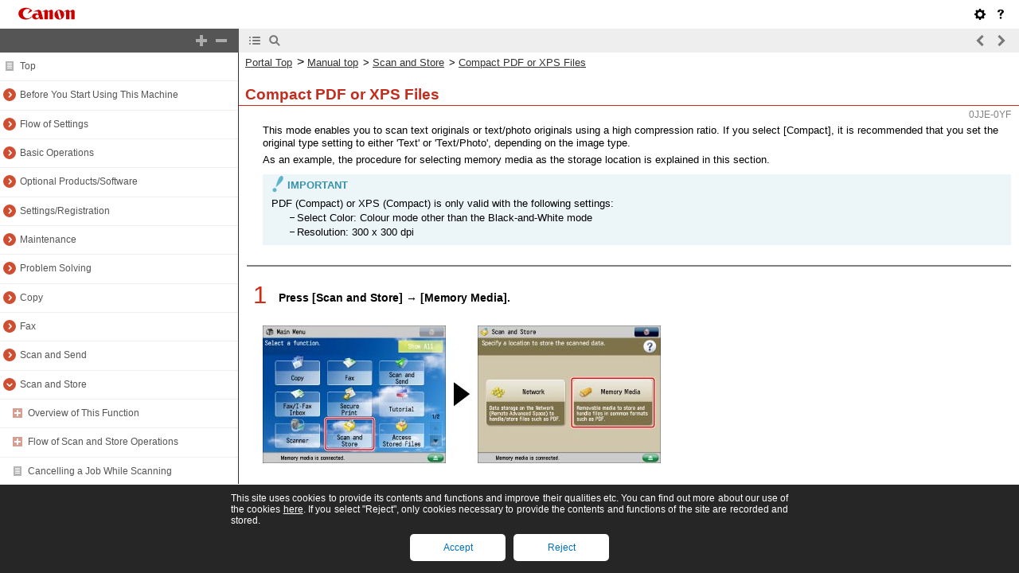

--- FILE ---
content_type: text/html
request_url: https://oip.manual.canon/USRMA-0004-zz-CS-enUV/contents/CS350_scan_compactpdforxpsfiles.html
body_size: 1997
content:
<!DOCTYPE html PUBLIC "-//W3C//DTD XHTML 1.1//EN" "http://www.w3.org/TR/xhtml11/DTD/xhtml11.dtd">
<html xml:lang="en" xmlns="http://www.w3.org/1999/xhtml">
	<head>
		<meta name="Generator" content="CAESAR" />
		<meta http-equiv="Content-Type" content="application/xhtml+xml; charset=UTF-8" />
		<meta http-equiv="content-style-type" content="text/css" />
		<meta http-equiv="content-script-type" content="text/javascript" />
		<meta http-equiv="X-UA-Compatible" content="IE=edge" />
		<title>Compact PDF or XPS Files</title>
		<link href="styles/style000/style.css" rel="alternate stylesheet" type="text/css" disabled="disabled" title="local" />
		<script type="text/javascript" charset="UTF-8" src="../jsons/resource.json"></script>
		<script type="text/javascript" charset="UTF-8" src="../jsons/toc.json"></script>
		<script type="text/javascript" charset="UTF-8" src="../scripts/loader.js"></script>
	</head>
	<body>
		<div id="id_header" class="nocontent"><table cellpadding="0" cellspacing="0"><tr><th class="header"><span id="id_res_canon_logo"></span><span id="id_res_guide_name"></span></th><td class="header" id="id_header_include"></td></tr><tr><th class="bar" id="id_tabs"><button id="id_res_contents" class="tab_active" accesskey="c"></button><button id="id_res_search" class="tab_inactive" accesskey="s"></button></th><td class="bar"><button id="id_res_bar_icon_previous" accesskey="b" style="display: none;"></button><label id="id_res_bar_label_previous" for="id_res_bar_icon_previous"></label><button id="id_res_bar_icon_next" accesskey="n" style="display: none;"></button><label id="id_res_bar_label_next" for="id_res_bar_icon_next"></label><button id="id_res_bar_icon_print" accesskey="p" style="display: none;"></button><label id="id_res_bar_label_print" for="id_res_bar_icon_print"></label></td></tr></table></div>
		<div id="id_panel" class="nocontent">
			<div id="id_panel_toc" style="display:None;">
				<div id="id_panel_label"><label id="id_res_chapter"></label><select id="id_chapter_select"></select></div>
				<div id="id_toc_open_close"><a id="id_res_open_toc_all" href="#"></a><a id="id_res_close_toc_all" href="#"></a></div>
				<ul id="id_toc"></ul>
				<div id="id_print_all"><a id="id_res_print_all" href="#"></a></div>
			</div>
			<div id="id_panel_search" style="display:None;"></div>
		</div>
		<!--CONTENT_START-->
		<div id="id_content">
			<h1><a id="874f5ec27a3b03e28f9bc8eefcc845f1"></a>Compact PDF or XPS Files</h1>
			<div class="text">This mode enables you to scan text originals or text/photo originals using a high compression ratio. If you select [Compact], it is recommended that you set the original type setting to either 'Text' or 'Text/Photo', depending on the image type.</div>
			<div class="text">As an example, the procedure for selecting memory media as the storage location is explained in this section.</div>
			<div class="table_important">
				<table class="table_important">
					<thead class="table_important">
						<tr class="table_important">
							<td colspan="1" rowspan="1" class="col_0 row_0 table_important table_important_col_0 table_important_row_0">
								<div class="text">IMPORTANT</div>
							</td>
						</tr>
					</thead>
					<tbody class="table_important">
						<tr class="table_important">
							<td colspan="1" rowspan="1" class="col_0 row_1 table_important table_important_col_0 table_important_row_1">
								<div class="text">PDF (Compact) or XPS (Compact) is only valid with the following settings:</div>
								<div class="dash">Select Color: Colour mode other than the Black-and-White mode</div>
								<div class="dash">Resolution: 300 x 300 dpi</div>
							</td>
						</tr>
					</tbody>
				</table>
			</div>
			<hr />
			<div class="step_number">1.</div>
			<div class="step_text">Press [Scan and Store] → [Memory Media].</div>
			<div class="figure"><img src="./images/book_images/b_ssave_008_01_b_C.jpg" alt="" /></div>
			<div class="step_number">2.</div>
			<div class="step_text">Select the memory media → select the destination folder → press [Scan].</div>
			<div class="figure"><img src="./images/book_images/b_ssave_010_01_b_C.jpg" alt="" /></div>
			<div class="step_number">3.</div>
			<div class="step_text">Press [File Format] → select [PDF] or [XPS] → press [Set Details].</div>
			<div class="text"><img src="./images/book_images/pubnumbers/rey_ssave_UV/b_ssave_026_01_c_C.jpg" alt="" /></div>
			<div class="step_number">4.</div>
			<div class="step_text">Press [Compact] → [OK] → [OK] .</div>
			<div class="text">If you want to separate a document with multiple pages into separate pages and scan them as separate files, set [Divide into Pages] to 'On'. If you want to scan the images as a single file, set this setting to 'Off'.</div>
			<hr />
			<div class="table_important">
				<table class="table_important">
					<thead class="table_important">
						<tr class="table_important">
							<td colspan="1" rowspan="1" class="col_0 row_0 table_important table_important_col_0 table_important_row_0">
								<div class="text">IMPORTANT</div>
							</td>
						</tr>
					</thead>
					<tbody class="table_important">
						<tr class="table_important">
							<td colspan="1" rowspan="1" class="col_0 row_1 table_important table_important_col_0 table_important_row_1">
								<div class="list">For information on the modes which cannot be set in combination with this mode, see <a href="CS350_scan_unavailablecombinationoffunctions.html#b6d836353ae90a41a58aeb0450344126">&quot;Unavailable Combination of Functions.&quot;</a></div>
								<div class="list">If you select [Compact] for PDF or XPS file format, the colour mode is changed from [Auto (Color/Black)] and [Black &amp; White] to [Auto (Color/Gray)] and [Grayscale]. If you want to scan the document with the colour mode that you specify, change the PDF or XPS file format to anything other than [Compact] or [Trace &amp; Smooth].</div>
							</td>
						</tr>
					</tbody>
				</table>
			</div>
		</div>
		<!--CONTENT_END-->
		<div id="id_footer" class="nocontent"><table cellpadding="0" cellspacing="0"><tr><th><span id="id_res_copy_right"></span></th><td id="id_footer_include"></td></tr></table></div>
		<div id="id_breadcrumbs" class="nocontent"><a href="../frame_htmls/home.html" id="id_res_home"></a> » <a href="CS350_scan_scanandstore.html" id="id_level_1" toc_id="CS350_scan_scanandstore" title="Scan and Store" >Scan and Store</a> » <a id="id_level_2" toc_id="CS350_scan_compactpdforxpsfiles" title="Compact PDF or XPS Files" >Compact PDF or XPS Files</a></div>
		<div id="id_document_number">0JJE-0YF</div>
	</body>
</html>

--- FILE ---
content_type: text/html
request_url: https://oip.manual.canon/USRMA-0004-zz-CS-enUV/contents/toc.html
body_size: 36422
content:
<meta http-equiv="Content-Type" content="application/xhtml+xml; charset=UTF-8" /><meta http-equiv="X-UA-Compatible" content="IE=edge" /><link rel="stylesheet" type="text/css" href="../styles/frame_toc.css" /><script type="text/javascript" src="../scripts/toc.js"></script><script type="text/javascript" src="../scripts/jquery.js"></script><ul id="id_toc" class="nocontent"><li toc_id="home" class="level_1" title="Top"><img src="../images/toc-icon.png" class="toc-sign-0" /><a target="_parent" href="../frame_htmls/home.html">Top</a></li><li toc_id="CS350_before_beforeyoustartusingthismachine" class="level_1" title="Before You Start Using This Machine"><a href="#" class="sign" onclick="fncToggle(this); return false;"><img src="../images/toc-icon.png" class="chapter-sign-2" /></a><a target="_parent" href="../contents/CS350_before_beforeyoustartusingthismachine.html">Before You Start Using This Machine</a></li
><li toc_id="CS350_before_installationlocationandhandling" class="level_2" title="Installation Location and Handling"><a href="#" class="sign" onclick="fncToggle(this); return false;"><img src="../images/toc-icon.png" class="toc-sign-2" /></a><a target="_parent" href="../contents/CS350_before_installationlocationandhandling.html">Installation Location and Handling</a></li
><li toc_id="CS350_before_installationprecautions" class="level_3" title="Installation Precautions"><img src="../images/toc-icon.png" class="toc-sign-0" /><a target="_parent" href="../contents/CS350_before_installationprecautions.html">Installation Precautions</a></li
><li toc_id="CS350_before_handlingprecautions" class="level_3" title="Handling Precautions"><img src="../images/toc-icon.png" class="toc-sign-0" /><a target="_parent" href="../contents/CS350_before_handlingprecautions.html">Handling Precautions</a></li
><li toc_id="CS350_before_configuringthemachinesetupguide" class="level_2" title="Configuring the Machine (Setup Guide)"><img src="../images/toc-icon.png" class="toc-sign-0" /><a target="_parent" href="../contents/CS350_before_configuringthemachinesetupguide.html">Configuring the Machine (Setup Guide)</a></li
><li toc_id="CS350_before_partsandtheirfunctions" class="level_2" title="Parts and Their Functions"><img src="../images/toc-icon.png" class="toc-sign-0" /><a target="_parent" href="../contents/CS350_before_partsandtheirfunctions.html">Parts and Their Functions</a></li
><li toc_id="CS350_before_mainpowerandenergysaverkey" class="level_2" title="Main Power and Energy Saver Key"><img src="../images/toc-icon.png" class="toc-sign-0" /><a target="_parent" href="../contents/CS350_before_mainpowerandenergysaverkey.html">Main Power and Energy Saver Key</a></li
><li toc_id="CS350_before_backingupexportingdata" class="level_2" title="Backing Up/Exporting Data"><img src="../images/toc-icon.png" class="toc-sign-0" /><a target="_parent" href="../contents/CS350_before_backingupexportingdata.html">Backing Up/Exporting Data</a></li
><li toc_id="CS350_flow_flowofsettings" class="level_1" title="Flow of Settings"><a href="#" class="sign" onclick="fncToggle(this); return false;"><img src="../images/toc-icon.png" class="chapter-sign-2" /></a><a target="_parent" href="../contents/CS350_flow_flowofsettings.html">Flow of Settings</a></li
><li toc_id="CS350_flow_operationsrequiredpriortousingthemachine" class="level_2" title="Operations Required Prior to Using the Machine"><img src="../images/toc-icon.png" class="toc-sign-0" /><a target="_parent" href="../contents/CS350_flow_operationsrequiredpriortousingthemachine.html">Operations Required Prior to Using the Machine</a></li
><li toc_id="CS350_flow_loggingintothemachineasanadministrator" class="level_2" title="Logging In to the Machine as an Administrator"><img src="../images/toc-icon.png" class="toc-sign-0" /><a target="_parent" href="../contents/CS350_flow_loggingintothemachineasanadministrator.html">Logging In to the Machine as an Administrator</a></li
><li toc_id="CS350_flow_sendingemailifaxes" class="level_2" title="Sending E-Mail/I-Faxes"><img src="../images/toc-icon.png" class="toc-sign-0" /><a target="_parent" href="../contents/CS350_flow_sendingemailifaxes.html">Sending E-Mail/I-Faxes</a></li
><li toc_id="CS350_flow_sendingdatatoafileserver" class="level_2" title="Sending Data to a File Server"><img src="../images/toc-icon.png" class="toc-sign-0" /><a target="_parent" href="../contents/CS350_flow_sendingdatatoafileserver.html">Sending Data to a File Server</a></li
><li toc_id="CS350_flow_settingupanadvancedspaceonthesamenetwork" class="level_2" title="Setting Up an Advanced Space on the Same Network "><img src="../images/toc-icon.png" class="toc-sign-0" /><a target="_parent" href="../contents/CS350_flow_settingupanadvancedspaceonthesamenetwork.html">Setting Up an Advanced Space on the Same Network </a></li
><li toc_id="CS350_flow_usingmemorymedia" class="level_2" title="Using Memory Media"><img src="../images/toc-icon.png" class="toc-sign-0" /><a target="_parent" href="../contents/CS350_flow_usingmemorymedia.html">Using Memory Media</a></li
><li toc_id="CS350_flow_directlysendingfaxesfromthemachine" class="level_2" title="Directly Sending Faxes from the Machine"><img src="../images/toc-icon.png" class="toc-sign-0" /><a target="_parent" href="../contents/CS350_flow_directlysendingfaxesfromthemachine.html">Directly Sending Faxes from the Machine</a></li
><li toc_id="CS350_flow_sendingandreceivingfaxesviatheremotefaxserver" class="level_2" title="Sending and Receiving Faxes via the Remote Fax Server"><img src="../images/toc-icon.png" class="toc-sign-0" /><a target="_parent" href="../contents/CS350_flow_sendingandreceivingfaxesviatheremotefaxserver.html">Sending and Receiving Faxes via the Remote Fax Server</a></li
><li toc_id="CS350_flow_sendingfaxesfromacomputerviathemachine" class="level_2" title="Sending Faxes from a Computer via the Machine"><img src="../images/toc-icon.png" class="toc-sign-0" /><a target="_parent" href="../contents/CS350_flow_sendingfaxesfromacomputerviathemachine.html">Sending Faxes from a Computer via the Machine</a></li
><li toc_id="CS350_flow_printingfromacomputer" class="level_2" title="Printing from a Computer"><img src="../images/toc-icon.png" class="toc-sign-0" /><a target="_parent" href="../contents/CS350_flow_printingfromacomputer.html">Printing from a Computer</a></li
><li toc_id="CS350_flow_usingthemachineasascanner" class="level_2" title="Using the Machine as a Scanner"><img src="../images/toc-icon.png" class="toc-sign-0" /><a target="_parent" href="../contents/CS350_flow_usingthemachineasascanner.html">Using the Machine as a Scanner</a></li
><li toc_id="CS350_flow_managingthemachinefromacomputer" class="level_2" title="Managing the Machine from a Computer"><img src="../images/toc-icon.png" class="toc-sign-0" /><a target="_parent" href="../contents/CS350_flow_managingthemachinefromacomputer.html">Managing the Machine from a Computer</a></li
><li toc_id="CS350_flow_connectingthemachinetoanexternalnetworkandregistering" class="level_2" title="Connecting the Machine to an External Network and Registering/Updating Software"><img src="../images/toc-icon.png" class="toc-sign-0" /><a target="_parent" href="../contents/CS350_flow_connectingthemachinetoanexternalnetworkandregistering.html">Connecting the Machine to an External Network and Registering/Updating Software</a></li
><li toc_id="CS350_flow_registeringupdatingsoftwarewithoutconnectingthemachin" class="level_2" title="Registering/Updating Software Without Connecting the Machine to an External Network"><img src="../images/toc-icon.png" class="toc-sign-0" /><a target="_parent" href="../contents/CS350_flow_registeringupdatingsoftwarewithoutconnectingthemachin.html">Registering/Updating Software Without Connecting the Machine to an External Network</a></li
><li toc_id="CS350_basic_basicoperations" class="level_1" title="Basic Operations"><a href="#" class="sign" onclick="fncToggle(this); return false;"><img src="../images/toc-icon.png" class="chapter-sign-2" /></a><a target="_parent" href="../contents/CS350_basic_basicoperations.html">Basic Operations</a></li
><li toc_id="CS350_basic_whatthismachinecando" class="level_2" title="What This Machine Can Do"><img src="../images/toc-icon.png" class="toc-sign-0" /><a target="_parent" href="../contents/CS350_basic_whatthismachinecando.html">What This Machine Can Do</a></li
><li toc_id="CS350_basic_screensdisplayedonthetouchpaneldisplay" class="level_2" title="Screens Displayed on the Touch Panel Display"><a href="#" class="sign" onclick="fncToggle(this); return false;"><img src="../images/toc-icon.png" class="toc-sign-2" /></a><a target="_parent" href="../contents/CS350_basic_screensdisplayedonthetouchpaneldisplay.html">Screens Displayed on the Touch Panel Display</a></li
><li toc_id="CS350_basic_settingthemainmenuscreen" class="level_3" title="Setting the Main Menu Screen"><img src="../images/toc-icon.png" class="toc-sign-0" /><a target="_parent" href="../contents/CS350_basic_settingthemainmenuscreen.html">Setting the Main Menu Screen</a></li
><li toc_id="CS350_basic_settingshortcutbuttons" class="level_3" title="Setting Shortcut Buttons"><img src="../images/toc-icon.png" class="toc-sign-0" /><a target="_parent" href="../contents/CS350_basic_settingshortcutbuttons.html">Setting Shortcut Buttons</a></li
><li toc_id="CS350_basic_settingeachfunctionscreen" class="level_3" title="Setting Each Function Screen"><img src="../images/toc-icon.png" class="toc-sign-0" /><a target="_parent" href="../contents/CS350_basic_settingeachfunctionscreen.html">Setting Each Function Screen</a></li
><li toc_id="CS350_basic_touchpanelkeydisplay" class="level_3" title="Touch Panel Key Display"><img src="../images/toc-icon.png" class="toc-sign-0" /><a target="_parent" href="../contents/CS350_basic_touchpanelkeydisplay.html">Touch Panel Key Display</a></li
><li toc_id="CS350_basic_adjustingthebrightnessofthetouchpaneldisplay" class="level_3" title="Adjusting the Brightness of the Touch Panel Display"><img src="../images/toc-icon.png" class="toc-sign-0" /><a target="_parent" href="../contents/CS350_basic_adjustingthebrightnessofthetouchpaneldisplay.html">Adjusting the Brightness of the Touch Panel Display</a></li
><li toc_id="CS350_basic_adjustingtheangleofthetouchpaneldisplay" class="level_3" title="Adjusting the Angle of the Touch Panel Display"><img src="../images/toc-icon.png" class="toc-sign-0" /><a target="_parent" href="../contents/CS350_basic_adjustingtheangleofthetouchpaneldisplay.html">Adjusting the Angle of the Touch Panel Display</a></li
><li toc_id="CS350_basic_enteringcharactersfromthetouchpaneldisplay" class="level_3" title="Entering Characters from the Touch Panel Display"><img src="../images/toc-icon.png" class="toc-sign-0" /><a target="_parent" href="../contents/CS350_basic_enteringcharactersfromthetouchpaneldisplay.html">Entering Characters from the Touch Panel Display</a></li
><li toc_id="CS350_basic_enteringcharactersusingausbkeyboard" class="level_3" title="Entering Characters Using a USB Keyboard"><img src="../images/toc-icon.png" class="toc-sign-0" /><a target="_parent" href="../contents/CS350_basic_enteringcharactersusingausbkeyboard.html">Entering Characters Using a USB Keyboard</a></li
><li toc_id="CS350_basic_enteringthedepartmentidandpin" class="level_2" title="Entering the Department ID and PIN"><img src="../images/toc-icon.png" class="toc-sign-0" /><a target="_parent" href="../contents/CS350_basic_enteringthedepartmentidandpin.html">Entering the Department ID and PIN</a></li
><li toc_id="CS350_basic_loginservice" class="level_2" title="Login Service"><img src="../images/toc-icon.png" class="toc-sign-0" /><a target="_parent" href="../contents/CS350_basic_loginservice.html">Login Service</a></li
><li toc_id="CS350_basic_placingoriginals" class="level_2" title="Placing Originals"><a href="#" class="sign" onclick="fncToggle(this); return false;"><img src="../images/toc-icon.png" class="toc-sign-2" /></a><a target="_parent" href="../contents/CS350_basic_placingoriginals.html">Placing Originals</a></li
><li toc_id="CS350_basic_platenglass" class="level_3" title="Platen Glass"><img src="../images/toc-icon.png" class="toc-sign-0" /><a target="_parent" href="../contents/CS350_basic_platenglass.html">Platen Glass</a></li
><li toc_id="CS350_basic_feeder" class="level_3" title="Feeder"><img src="../images/toc-icon.png" class="toc-sign-0" /><a target="_parent" href="../contents/CS350_basic_feeder.html">Feeder</a></li
><li toc_id="CS350_basic_loadingpaperintothemultipurposetray" class="level_2" title="Loading Paper into the Multi-Purpose Tray"><a href="#" class="sign" onclick="fncToggle(this); return false;"><img src="../images/toc-icon.png" class="toc-sign-2" /></a><a target="_parent" href="../contents/CS350_basic_loadingpaperintothemultipurposetray.html">Loading Paper into the Multi-Purpose Tray</a></li
><li toc_id="CS350_basic_loadingenvelopesintothemultipurposetray" class="level_3" title="Loading Envelopes into the Multi-Purpose Tray"><img src="../images/toc-icon.png" class="toc-sign-0" /><a target="_parent" href="../contents/CS350_basic_loadingenvelopesintothemultipurposetray.html">Loading Envelopes into the Multi-Purpose Tray</a></li
><li toc_id="CS350_basic_availablepaperstock" class="level_2" title="Available Paper Stock"><img src="../images/toc-icon.png" class="toc-sign-0" /><a target="_parent" href="../contents/CS350_basic_availablepaperstock.html">Available Paper Stock</a></li
><li toc_id="CS350_basic_insertingandremovingmemorymedia" class="level_2" title="Inserting and Removing Memory Media"><img src="../images/toc-icon.png" class="toc-sign-0" /><a target="_parent" href="../contents/CS350_basic_insertingandremovingmemorymedia.html">Inserting and Removing Memory Media</a></li
><li toc_id="CS350_basic_volumeandtonesettings" class="level_2" title="Volume and Tone Settings"><img src="../images/toc-icon.png" class="toc-sign-0" /><a target="_parent" href="../contents/CS350_basic_volumeandtonesettings.html">Volume and Tone Settings</a></li
><li toc_id="CS350_basic_energysavingfeatures" class="level_2" title="Energy Saving Features"><img src="../images/toc-icon.png" class="toc-sign-0" /><a target="_parent" href="../contents/CS350_basic_energysavingfeatures.html">Energy Saving Features</a></li
><li toc_id="CS350_basic_checkingthecounterandcontrollerversion" class="level_2" title="Checking the Counter and Controller Version"><img src="../images/toc-icon.png" class="toc-sign-0" /><a target="_parent" href="../contents/CS350_basic_checkingthecounterandcontrollerversion.html">Checking the Counter and Controller Version</a></li
><li toc_id="CS350_basic_conveyingmessagesusingthemessageboard" class="level_2" title="Conveying Messages Using the Message Board"><img src="../images/toc-icon.png" class="toc-sign-0" /><a target="_parent" href="../contents/CS350_basic_conveyingmessagesusingthemessageboard.html">Conveying Messages Using the Message Board</a></li
><li toc_id="CS350_basic_tutorial" class="level_2" title="Tutorial"><img src="../images/toc-icon.png" class="toc-sign-0" /><a target="_parent" href="../contents/CS350_basic_tutorial.html">Tutorial</a></li
><li toc_id="CS350_basic_remoteoperation" class="level_2" title="Remote Operation"><img src="../images/toc-icon.png" class="toc-sign-0" /><a target="_parent" href="../contents/CS350_basic_remoteoperation.html">Remote Operation</a></li
><li toc_id="CS350_basic_otherusefulfunctions" class="level_2" title="Other Useful Functions"><img src="../images/toc-icon.png" class="toc-sign-0" /><a target="_parent" href="../contents/CS350_basic_otherusefulfunctions.html">Other Useful Functions</a></li
><li toc_id="CS350_basic_addingnewfunctions" class="level_2" title="Adding New Functions"><a href="#" class="sign" onclick="fncToggle(this); return false;"><img src="../images/toc-icon.png" class="toc-sign-2" /></a><a target="_parent" href="../contents/CS350_basic_addingnewfunctions.html">Adding New Functions</a></li
><li toc_id="CS350_basic_installingsystemoptionsmeapapplicationsdelivery" class="level_3" title="Installing System Options/MEAP Applications (Delivery)"><img src="../images/toc-icon.png" class="toc-sign-0" /><a target="_parent" href="../contents/CS350_basic_installingsystemoptionsmeapapplicationsdelivery.html">Installing System Options/MEAP Applications (Delivery)</a></li
><li toc_id="CS350_basic_installingsystemoptionsmeapapplicationsmanual" class="level_3" title="Installing System Options/MEAP Applications (Manual)"><img src="../images/toc-icon.png" class="toc-sign-0" /><a target="_parent" href="../contents/CS350_basic_installingsystemoptionsmeapapplicationsmanual.html">Installing System Options/MEAP Applications (Manual)</a></li
><li toc_id="CS350_basic_displayingtheinstallationlog" class="level_3" title="Displaying the Installation Log"><img src="../images/toc-icon.png" class="toc-sign-0" /><a target="_parent" href="../contents/CS350_basic_displayingtheinstallationlog.html">Displaying the Installation Log</a></li
><li toc_id="CS350_basic_performingacommunicationtestwiththedeliveryserver" class="level_3" title="Performing a Communication Test With the Delivery Server"><img src="../images/toc-icon.png" class="toc-sign-0" /><a target="_parent" href="../contents/CS350_basic_performingacommunicationtestwiththedeliveryserver.html">Performing a Communication Test With the Delivery Server</a></li
><li toc_id="CS350_basic_updatingfirmwaremanual" class="level_3" title="Updating Firmware"><img src="../images/toc-icon.png" class="toc-sign-0" /><a target="_parent" href="../contents/CS350_basic_updatingfirmwaremanual.html">Updating Firmware</a></li
><li toc_id="CS350_basic_printingreports" class="level_2" title="Printing Reports"><a href="#" class="sign" onclick="fncToggle(this); return false;"><img src="../images/toc-icon.png" class="toc-sign-2" /></a><a target="_parent" href="../contents/CS350_basic_printingreports.html">Printing Reports</a></li
><li toc_id="CS350_basic_counterreport" class="level_3" title="Counter Report"><img src="../images/toc-icon.png" class="toc-sign-0" /><a target="_parent" href="../contents/CS350_basic_counterreport.html">Counter Report</a></li
><li toc_id="CS350_basic_pagecountlist" class="level_3" title="PAGE COUNT LIST"><img src="../images/toc-icon.png" class="toc-sign-0" /><a target="_parent" href="../contents/CS350_basic_pagecountlist.html">PAGE COUNT LIST</a></li
><li toc_id="CS350_basic_printloglist" class="level_3" title="PRINT LOG LIST"><img src="../images/toc-icon.png" class="toc-sign-0" /><a target="_parent" href="../contents/CS350_basic_printloglist.html">PRINT LOG LIST</a></li
><li toc_id="CS350_basic_deviceinformationdellverydestinationlist" class="level_3" title="DEVICE INFORMATION DELIVERY DESTINATION LIST"><img src="../images/toc-icon.png" class="toc-sign-0" /><a target="_parent" href="../contents/CS350_basic_deviceinformationdellverydestinationlist.html">DEVICE INFORMATION DELIVERY DESTINATION LIST</a></li
><li toc_id="CS350_basic_deviceinformationcommunicationlogreport" class="level_3" title="DEVICE INFORMATION COMMUNICATION LOG REPORT"><img src="../images/toc-icon.png" class="toc-sign-0" /><a target="_parent" href="../contents/CS350_basic_deviceinformationcommunicationlogreport.html">DEVICE INFORMATION COMMUNICATION LOG REPORT</a></li
><li toc_id="CS350_basic_sendjoblist" class="level_3" title="SEND JOB LIST"><img src="../images/toc-icon.png" class="toc-sign-0" /><a target="_parent" href="../contents/CS350_basic_sendjoblist.html">SEND JOB LIST</a></li
><li toc_id="CS350_basic_txreport" class="level_3" title="TX REPORT"><img src="../images/toc-icon.png" class="toc-sign-0" /><a target="_parent" href="../contents/CS350_basic_txreport.html">TX REPORT</a></li
><li toc_id="CS350_basic_faxtxreportfaxerrortxreport" class="level_3" title="FAX TX REPORT/FAX ERROR TX REPORT"><img src="../images/toc-icon.png" class="toc-sign-0" /><a target="_parent" href="../contents/CS350_basic_faxtxreportfaxerrortxreport.html">FAX TX REPORT/FAX ERROR TX REPORT</a></li
><li toc_id="CS350_basic_faxmultitxreport" class="level_3" title="FAX MULTI TX REPORT"><img src="../images/toc-icon.png" class="toc-sign-0" /><a target="_parent" href="../contents/CS350_basic_faxmultitxreport.html">FAX MULTI TX REPORT</a></li
><li toc_id="CS350_basic_faxrxreport" class="level_3" title="FAX RX REPORT"><img src="../images/toc-icon.png" class="toc-sign-0" /><a target="_parent" href="../contents/CS350_basic_faxrxreport.html">FAX RX REPORT</a></li
><li toc_id="CS350_basic_communicationmanagementreporttxrx" class="level_3" title="COMMUNICATION MANAGEMENT REPORT TX/RX"><img src="../images/toc-icon.png" class="toc-sign-0" /><a target="_parent" href="../contents/CS350_basic_communicationmanagementreporttxrx.html">COMMUNICATION MANAGEMENT REPORT TX/RX</a></li
><li toc_id="CS350_basic_faxactivityreporttxrx" class="level_3" title="FAX ACTIVITY REPORT TX/RX"><img src="../images/toc-icon.png" class="toc-sign-0" /><a target="_parent" href="../contents/CS350_basic_faxactivityreporttxrx.html">FAX ACTIVITY REPORT TX/RX</a></li
><li toc_id="CS350_basic_forwardingconditionslist" class="level_3" title="Forwarding Conditions List"><img src="../images/toc-icon.png" class="toc-sign-0" /><a target="_parent" href="../contents/CS350_basic_forwardingconditionslist.html">Forwarding Conditions List</a></li
><li toc_id="CS350_basic_registeredldapserverlist" class="level_3" title="Registered LDAP Server List"><img src="../images/toc-icon.png" class="toc-sign-0" /><a target="_parent" href="../contents/CS350_basic_registeredldapserverlist.html">Registered LDAP Server List</a></li
><li toc_id="CS350_basic_addresslists" class="level_3" title="ADDRESS LISTS"><img src="../images/toc-icon.png" class="toc-sign-0" /><a target="_parent" href="../contents/CS350_basic_addresslists.html">ADDRESS LISTS</a></li
><li toc_id="CS350_basic_storelogreport" class="level_3" title="Store Log Report"><img src="../images/toc-icon.png" class="toc-sign-0" /><a target="_parent" href="../contents/CS350_basic_storelogreport.html">Store Log Report</a></li
><li toc_id="CS350_basic_userdatalist" class="level_3" title="User Data List"><img src="../images/toc-icon.png" class="toc-sign-0" /><a target="_parent" href="../contents/CS350_basic_userdatalist.html">User Data List</a></li
><li toc_id="CS350_basic_systeminformation" class="level_3" title="System Information"><img src="../images/toc-icon.png" class="toc-sign-0" /><a target="_parent" href="../contents/CS350_basic_systeminformation.html">System Information</a></li
><li toc_id="CS350_basic_ipsecpolicylist" class="level_3" title="IPSec Policy List"><img src="../images/toc-icon.png" class="toc-sign-0" /><a target="_parent" href="../contents/CS350_basic_ipsecpolicylist.html">IPSec Policy List</a></li
><li toc_id="CS350_basic_printerreport" class="level_3" title="Printer Report "><img src="../images/toc-icon.png" class="toc-sign-0" /><a target="_parent" href="../contents/CS350_basic_printerreport.html">Printer Report </a></li
><li toc_id="CS350_basic_initializealldatasettingsreport" class="level_3" title="Initialize All Data/Settings Report"><img src="../images/toc-icon.png" class="toc-sign-0" /><a target="_parent" href="../contents/CS350_basic_initializealldatasettingsreport.html">Initialize All Data/Settings Report</a></li
><li toc_id="CS350_optional_optionalproductssoftware" class="level_1" title="Optional Products/Software"><a href="#" class="sign" onclick="fncToggle(this); return false;"><img src="../images/toc-icon.png" class="chapter-sign-2" /></a><a target="_parent" href="../contents/CS350_optional_optionalproductssoftware.html">Optional Products/Software</a></li
><li toc_id="CS350_optional_systemconfiguration" class="level_2" title="System Configuration"><a href="#" class="sign" onclick="fncToggle(this); return false;"><img src="../images/toc-icon.png" class="toc-sign-2" /></a><a target="_parent" href="../contents/CS350_optional_systemconfiguration.html">System Configuration</a></li
><li toc_id="CS350_optional_optionalequipment" class="level_3" title="Optional Equipment"><img src="../images/toc-icon.png" class="toc-sign-0" /><a target="_parent" href="../contents/CS350_optional_optionalequipment.html">Optional Equipment</a></li
><li toc_id="CS350_optional_samplesystemconfigurations" class="level_3" title="Sample System Configurations"><img src="../images/toc-icon.png" class="toc-sign-0" /><a target="_parent" href="../contents/CS350_optional_samplesystemconfigurations.html">Sample System Configurations</a></li
><li toc_id="CS350_optional_systemoptions" class="level_3" title="System Options"><img src="../images/toc-icon.png" class="toc-sign-0" /><a target="_parent" href="../contents/CS350_optional_systemoptions.html">System Options</a></li
><li toc_id="CS350_optional_optionalproductsrequiredforeachfunction" class="level_3" title="Optional Products Required for Each Function"><img src="../images/toc-icon.png" class="toc-sign-0" /><a target="_parent" href="../contents/CS350_optional_optionalproductsrequiredforeachfunction.html">Optional Products Required for Each Function</a></li
><li toc_id="CS350_optional_cassettefeedingunitag1" class="level_2" title="Cassette Feeding Unit-AG1"><img src="../images/toc-icon.png" class="toc-sign-0" /><a target="_parent" href="../contents/CS350_optional_cassettefeedingunitag1.html">Cassette Feeding Unit-AG1</a></li
><li toc_id="CS350_optional_cassettefeedingunitah1" class="level_2" title="Cassette Feeding Unit-AH1"><img src="../images/toc-icon.png" class="toc-sign-0" /><a target="_parent" href="../contents/CS350_optional_cassettefeedingunitah1.html">Cassette Feeding Unit-AH1</a></li
><li toc_id="CS350_optional_flcassetteat1" class="level_2" title="FL Cassette-AT1"><img src="../images/toc-icon.png" class="toc-sign-0" /><a target="_parent" href="../contents/CS350_optional_flcassetteat1.html">FL Cassette-AT1</a></li
><li toc_id="CS350_optional_staplefinishers1" class="level_2" title="Staple Finisher-S1"><img src="../images/toc-icon.png" class="toc-sign-0" /><a target="_parent" href="../contents/CS350_optional_staplefinishers1.html">Staple Finisher-S1</a></li
><li toc_id="CS350_optional_copycardreaderf1" class="level_2" title="Copy Card Reader-F1"><img src="../images/toc-icon.png" class="toc-sign-0" /><a target="_parent" href="../contents/CS350_optional_copycardreaderf1.html">Copy Card Reader-F1</a></li
><li toc_id="CS350_optional_adfaccesshandlea1" class="level_2" title="ADF Access Handle-A1"><img src="../images/toc-icon.png" class="toc-sign-0" /><a target="_parent" href="../contents/CS350_optional_adfaccesshandlea1.html">ADF Access Handle-A1</a></li
><li toc_id="CS350_optional_software" class="level_2" title="Software"><a href="#" class="sign" onclick="fncToggle(this); return false;"><img src="../images/toc-icon.png" class="toc-sign-2" /></a><a target="_parent" href="../contents/CS350_optional_software.html">Software</a></li
><li toc_id="CS350_optional_imagewaredesktop" class="level_3" title="iW Desktop"><img src="../images/toc-icon.png" class="toc-sign-0" /><a target="_parent" href="../contents/CS350_optional_imagewaredesktop.html">iW Desktop</a></li
><li toc_id="CS350_optional_imagewareenterprisemanagementconsole" class="level_3" title="iW Management Console"><img src="../images/toc-icon.png" class="toc-sign-0" /><a target="_parent" href="../contents/CS350_optional_imagewareenterprisemanagementconsole.html">iW Management Console</a></li
><li toc_id="CS350_optional_imagewarescanmanagerds" class="level_3" title="iW Scan Manager DS"><img src="../images/toc-icon.png" class="toc-sign-0" /><a target="_parent" href="../contents/CS350_optional_imagewarescanmanagerds.html">iW Scan Manager DS</a></li
><li toc_id="CS350_optional_iwfunctionflow" class="level_3" title="iW Function Flow"><img src="../images/toc-icon.png" class="toc-sign-0" /><a target="_parent" href="../contents/CS350_optional_iwfunctionflow.html">iW Function Flow</a></li
><li toc_id="CS350_optional_imagewaredocumentserver" class="level_3" title="iW Document Server"><img src="../images/toc-icon.png" class="toc-sign-0" /><a target="_parent" href="../contents/CS350_optional_imagewaredocumentserver.html">iW Document Server</a></li
><li toc_id="CS350_settings_settingsregistration" class="level_1" title="Settings/Registration"><a href="#" class="sign" onclick="fncToggle(this); return false;"><img src="../images/toc-icon.png" class="chapter-sign-2" /></a><a target="_parent" href="../contents/CS350_settings_settingsregistration.html">Settings/Registration</a></li
><li toc_id="CS350_settings_flowofoperationsonthesettingsregistrationscreen" class="level_2" title="Flow of Operations on the Settings/Registration Screen"><a href="#" class="sign" onclick="fncToggle(this); return false;"><img src="../images/toc-icon.png" class="toc-sign-2" /></a><a target="_parent" href="../contents/CS350_settings_flowofoperationsonthesettingsregistrationscreen.html">Flow of Operations on the Settings/Registration Screen</a></li
><li toc_id="CS350_settings_flowofoperationsforadministrators" class="level_3" title="Flow of Operations for Administrators"><img src="../images/toc-icon.png" class="toc-sign-0" /><a target="_parent" href="../contents/CS350_settings_flowofoperationsforadministrators.html">Flow of Operations for Administrators</a></li
><li toc_id="CS350_settings_flowofoperationsforgeneralusers" class="level_3" title="Flow of Operations for General Users"><img src="../images/toc-icon.png" class="toc-sign-0" /><a target="_parent" href="../contents/CS350_settings_flowofoperationsforgeneralusers.html">Flow of Operations for General Users</a></li
><li toc_id="CS350_settings_settingsregistrationtable" class="level_2" title="Settings/Registration Table"><a href="#" class="sign" onclick="fncToggle(this); return false;"><img src="../images/toc-icon.png" class="toc-sign-2" /></a><a target="_parent" href="../contents/CS350_settings_settingsregistrationtable.html">Settings/Registration Table</a></li
><li toc_id="CS350_settings_preferences1" class="level_3" title="Preferences"><img src="../images/toc-icon.png" class="toc-sign-0" /><a target="_parent" href="../contents/CS350_settings_preferences1.html">Preferences</a></li
><li toc_id="CS350_settings_adjustmentmaintenance1" class="level_3" title="Adjustment/Maintenance"><img src="../images/toc-icon.png" class="toc-sign-0" /><a target="_parent" href="../contents/CS350_settings_adjustmentmaintenance1.html">Adjustment/Maintenance</a></li
><li toc_id="CS350_settings_functionsettings1" class="level_3" title="Function Settings"><a href="#" class="sign" onclick="fncToggle(this); return false;"><img src="../images/toc-icon.png" class="toc-sign-2" /></a><a target="_parent" href="../contents/CS350_settings_functionsettings1.html">Function Settings</a></li
><li toc_id="CS350_settings_functionsettingscopy" class="level_4" title="Function Settings: Copy"><img src="../images/toc-icon.png" class="toc-sign-0" /><a target="_parent" href="../contents/CS350_settings_functionsettingscopy.html">Function Settings: Copy</a></li
><li toc_id="CS350_settings_functionsettingsprinter" class="level_4" title="Function Settings: Printer"><img src="../images/toc-icon.png" class="toc-sign-0" /><a target="_parent" href="../contents/CS350_settings_functionsettingsprinter.html">Function Settings: Printer</a></li
><li toc_id="CS350_settings_functionsettingssend" class="level_4" title="Function Settings: Send"><img src="../images/toc-icon.png" class="toc-sign-0" /><a target="_parent" href="../contents/CS350_settings_functionsettingssend.html">Function Settings: Send</a></li
><li toc_id="CS350_settings_functionsettingsreceiveforward" class="level_4" title="Function Settings: Receive/Forward"><img src="../images/toc-icon.png" class="toc-sign-0" /><a target="_parent" href="../contents/CS350_settings_functionsettingsreceiveforward.html">Function Settings: Receive/Forward</a></li
><li toc_id="CS350_settings_functionsettingsstoreaccessfiles" class="level_4" title="Function Settings: Store/Access Files"><img src="../images/toc-icon.png" class="toc-sign-0" /><a target="_parent" href="../contents/CS350_settings_functionsettingsstoreaccessfiles.html">Function Settings: Store/Access Files</a></li
><li toc_id="CS350_settings_functionsettingssecureprint" class="level_4" title="Function Settings: Secure Print"><img src="../images/toc-icon.png" class="toc-sign-0" /><a target="_parent" href="../contents/CS350_settings_functionsettingssecureprint.html">Function Settings: Secure Print</a></li
><li toc_id="CS350_settings_functionsettingswebaccess" class="level_4" title="Function Settings: Web Access"><img src="../images/toc-icon.png" class="toc-sign-0" /><a target="_parent" href="../contents/CS350_settings_functionsettingswebaccess.html">Function Settings: Web Access</a></li
><li toc_id="CS350_settings_setdestination1" class="level_3" title="Set Destination"><img src="../images/toc-icon.png" class="toc-sign-0" /><a target="_parent" href="../contents/CS350_settings_setdestination1.html">Set Destination</a></li
><li toc_id="CS350_settings_managementsettings" class="level_3" title="Management Settings"><img src="../images/toc-icon.png" class="toc-sign-0" /><a target="_parent" href="../contents/CS350_settings_managementsettings.html">Management Settings</a></li
><li toc_id="CS350_settings_preferences2" class="level_2" title="Preferences"><a href="#" class="sign" onclick="fncToggle(this); return false;"><img src="../images/toc-icon.png" class="toc-sign-2" /></a><a target="_parent" href="../contents/CS350_settings_preferences2.html">Preferences</a></li
><li toc_id="CS350_settings_papersettings" class="level_3" title="Paper Settings"><a href="#" class="sign" onclick="fncToggle(this); return false;"><img src="../images/toc-icon.png" class="toc-sign-2" /></a><a target="_parent" href="../contents/CS350_settings_papersettings.html">Paper Settings</a></li
><li toc_id="CS350_settings_registeringthepapersizeandtypeforapapersource" class="level_4" title="Registering the Paper Size and Type for a Paper Source"><img src="../images/toc-icon.png" class="toc-sign-0" /><a target="_parent" href="../contents/CS350_settings_registeringthepapersizeandtypeforapapersource.html">Registering the Paper Size and Type for a Paper Source</a></li
><li toc_id="CS350_settings_settingthepapersizegroupforautorecognitioninthepa" class="level_4" title="Setting the Paper Size Group for Auto Recognition in the Paper Source"><img src="../images/toc-icon.png" class="toc-sign-0" /><a target="_parent" href="../contents/CS350_settings_settingthepapersizegroupforautorecognitioninthepa.html">Setting the Paper Size Group for Auto Recognition in the Paper Source</a></li
><li toc_id="CS350_settings_distinguishinga5andstmtpaper" class="level_4" title="Distinguishing A5 and STMT Paper"><img src="../images/toc-icon.png" class="toc-sign-0" /><a target="_parent" href="../contents/CS350_settings_distinguishinga5andstmtpaper.html">Distinguishing A5 and STMT Paper</a></li
><li toc_id="CS350_settings_registeringeditingcustompapertypes" class="level_4" title="Registering/Editing Custom Paper Types"><img src="../images/toc-icon.png" class="toc-sign-0" /><a target="_parent" href="../contents/CS350_settings_registeringeditingcustompapertypes.html">Registering/Editing Custom Paper Types</a></li
><li toc_id="CS350_settings_registeringmultipurposetraydefaultsettings" class="level_4" title="Registering Multi-Purpose Tray Default Settings"><img src="../images/toc-icon.png" class="toc-sign-0" /><a target="_parent" href="../contents/CS350_settings_registeringmultipurposetraydefaultsettings.html">Registering Multi-Purpose Tray Default Settings</a></li
><li toc_id="CS350_settings_registeringeditingdeletingcustompapersizes" class="level_4" title="Registering/Editing/Deleting Custom Paper Sizes"><img src="../images/toc-icon.png" class="toc-sign-0" /><a target="_parent" href="../contents/CS350_settings_registeringeditingdeletingcustompapersizes.html">Registering/Editing/Deleting Custom Paper Sizes</a></li
><li toc_id="CS350_settings_displaysettings" class="level_3" title="Display Settings"><a href="#" class="sign" onclick="fncToggle(this); return false;"><img src="../images/toc-icon.png" class="toc-sign-2" /></a><a target="_parent" href="../contents/CS350_settings_displaysettings.html">Display Settings</a></li
><li toc_id="CS350_settings_defaultscreenafterstartuprestoration" class="level_4" title="Default Screen after Startup/Restoration"><img src="../images/toc-icon.png" class="toc-sign-0" /><a target="_parent" href="../contents/CS350_settings_defaultscreenafterstartuprestoration.html">Default Screen after Startup/Restoration</a></li
><li toc_id="CS350_settings_defaultscreenstatusmonitorcancel" class="level_4" title="Default Screen (Status Monitor/Cancel)"><img src="../images/toc-icon.png" class="toc-sign-0" /><a target="_parent" href="../contents/CS350_settings_defaultscreenstatusmonitorcancel.html">Default Screen (Status Monitor/Cancel)</a></li
><li toc_id="CS350_settings_displayfaxfunction" class="level_4" title="Display Fax Function"><img src="../images/toc-icon.png" class="toc-sign-0" /><a target="_parent" href="../contents/CS350_settings_displayfaxfunction.html">Display Fax Function</a></li
><li toc_id="CS350_settings_storelocationdisplaysettings" class="level_4" title="Store Location Display Settings"><img src="../images/toc-icon.png" class="toc-sign-0" /><a target="_parent" href="../contents/CS350_settings_storelocationdisplaysettings.html">Store Location Display Settings</a></li
><li toc_id="CS350_settings_enablingthelanguagekeyboardswitch" class="level_4" title="Enabling the Language/Keyboard Switch"><img src="../images/toc-icon.png" class="toc-sign-0" /><a target="_parent" href="../contents/CS350_settings_enablingthelanguagekeyboardswitch.html">Enabling the Language/Keyboard Switch</a></li
><li toc_id="CS350_settings_changingthedisplaylanguagekeyboardonthetouchpanel" class="level_4" title="Changing the Display Language/Keyboard on the Touch Panel Display"><img src="../images/toc-icon.png" class="toc-sign-0" /><a target="_parent" href="../contents/CS350_settings_changingthedisplaylanguagekeyboardonthetouchpanel.html">Changing the Display Language/Keyboard on the Touch Panel Display</a></li
><li toc_id="CS350_settings_changingthekeyboardshiftlockfeaturesettings" class="level_4" title="Changing the Keyboard Shift Lock Feature Settings"><img src="../images/toc-icon.png" class="toc-sign-0" /><a target="_parent" href="../contents/CS350_settings_changingthekeyboardshiftlockfeaturesettings.html">Changing the Keyboard Shift Lock Feature Settings</a></li
><li toc_id="CS350_settings_displayingtheremainingpapermessage" class="level_4" title="Displaying the Remaining Paper Message"><img src="../images/toc-icon.png" class="toc-sign-0" /><a target="_parent" href="../contents/CS350_settings_displayingtheremainingpapermessage.html">Displaying the Remaining Paper Message</a></li
><li toc_id="CS350_settings_numberofcopieswaittimestatusdisplay" class="level_4" title="Number of Copies/Wait Time Status Display"><img src="../images/toc-icon.png" class="toc-sign-0" /><a target="_parent" href="../contents/CS350_settings_numberofcopieswaittimestatusdisplay.html">Number of Copies/Wait Time Status Display</a></li
><li toc_id="CS350_settings_cleantheoriginalscanningareascreenprompt" class="level_4" title="Clean the Original Scanning Area Screen Prompt"><img src="../images/toc-icon.png" class="toc-sign-0" /><a target="_parent" href="../contents/CS350_settings_cleantheoriginalscanningareascreenprompt.html">Clean the Original Scanning Area Screen Prompt</a></li
><li toc_id="CS350_settings_settingthedefaultdisplayofthepapertypeselectionsc" class="level_4" title="Setting the Default Display of the Paper Type Selection Screen"><img src="../images/toc-icon.png" class="toc-sign-0" /><a target="_parent" href="../contents/CS350_settings_settingthedefaultdisplayofthepapertypeselectionsc.html">Setting the Default Display of the Paper Type Selection Screen</a></li
><li toc_id="CS350_settings_mminchentryswitch" class="level_4" title="mm/Inch Entry Switch"><img src="../images/toc-icon.png" class="toc-sign-0" /><a target="_parent" href="../contents/CS350_settings_mminchentryswitch.html">mm/Inch Entry Switch</a></li
><li toc_id="CS350_settings_displayingthecurrentdepartmentidusername" class="level_4" title="Displaying the Current Department ID/User Name"><img src="../images/toc-icon.png" class="toc-sign-0" /><a target="_parent" href="../contents/CS350_settings_displayingthecurrentdepartmentidusername.html">Displaying the Current Department ID/User Name</a></li
><li toc_id="CS350_settings_displayingtheremainingtonererrormessage" class="level_4" title="Displaying the Remaining Toner Error Message"><img src="../images/toc-icon.png" class="toc-sign-0" /><a target="_parent" href="../contents/CS350_settings_displayingtheremainingtonererrormessage.html">Displaying the Remaining Toner Error Message</a></li
><li toc_id="CS350_settings_deletingtheremainingtonererrormessage" class="level_4" title="Deleting the Remaining Toner Error Message"><img src="../images/toc-icon.png" class="toc-sign-0" /><a target="_parent" href="../contents/CS350_settings_deletingtheremainingtonererrormessage.html">Deleting the Remaining Toner Error Message</a></li
><li toc_id="CS350_settings_timerenergysettings" class="level_3" title="Timer/Energy Settings"><a href="#" class="sign" onclick="fncToggle(this); return false;"><img src="../images/toc-icon.png" class="toc-sign-2" /></a><a target="_parent" href="../contents/CS350_settings_timerenergysettings.html">Timer/Energy Settings</a></li
><li toc_id="CS350_settings_currenttimeadjustment" class="level_4" title="Current Time Adjustment"><img src="../images/toc-icon.png" class="toc-sign-0" /><a target="_parent" href="../contents/CS350_settings_currenttimeadjustment.html">Current Time Adjustment</a></li
><li toc_id="CS350_settings_currentdateandtime" class="level_4" title="Current Date and Time"><img src="../images/toc-icon.png" class="toc-sign-0" /><a target="_parent" href="../contents/CS350_settings_currentdateandtime.html">Current Date and Time</a></li
><li toc_id="CS350_settings_timeformat" class="level_4" title="Time Format"><img src="../images/toc-icon.png" class="toc-sign-0" /><a target="_parent" href="../contents/CS350_settings_timeformat.html">Time Format</a></li
><li toc_id="CS350_settings_quickstartupsettings" class="level_4" title="Quick Startup Settings"><img src="../images/toc-icon.png" class="toc-sign-0" /><a target="_parent" href="../contents/CS350_settings_quickstartupsettings.html">Quick Startup Settings</a></li
><li toc_id="CS350_settings_autoresettime" class="level_4" title="Auto Reset Time"><img src="../images/toc-icon.png" class="toc-sign-0" /><a target="_parent" href="../contents/CS350_settings_autoresettime.html">Auto Reset Time</a></li
><li toc_id="CS350_settings_defaultdisplayafterautoreset" class="level_4" title="Default Display after Auto Reset"><img src="../images/toc-icon.png" class="toc-sign-0" /><a target="_parent" href="../contents/CS350_settings_defaultdisplayafterautoreset.html">Default Display after Auto Reset</a></li
><li toc_id="CS350_settings_autosleeptime" class="level_4" title="Auto Sleep Time"><img src="../images/toc-icon.png" class="toc-sign-0" /><a target="_parent" href="../contents/CS350_settings_autosleeptime.html">Auto Sleep Time</a></li
><li toc_id="CS350_settings_energyconsumptioninthesleepmode" class="level_4" title="Energy Consumption in the Sleep Mode"><img src="../images/toc-icon.png" class="toc-sign-0" /><a target="_parent" href="../contents/CS350_settings_energyconsumptioninthesleepmode.html">Energy Consumption in the Sleep Mode</a></li
><li toc_id="CS350_settings_autosleepweeklytimersettings" class="level_4" title="Auto Sleep Weekly Timer Settings"><img src="../images/toc-icon.png" class="toc-sign-0" /><a target="_parent" href="../contents/CS350_settings_autosleepweeklytimersettings.html">Auto Sleep Weekly Timer Settings</a></li
><li toc_id="CS350_settings_settingthesleepmodeexittime" class="level_4" title="Setting the Sleep Mode Exit Time"><img src="../images/toc-icon.png" class="toc-sign-0" /><a target="_parent" href="../contents/CS350_settings_settingthesleepmodeexittime.html">Setting the Sleep Mode Exit Time</a></li
><li toc_id="CS350_settings_accessibility" class="level_3" title="Accessibility"><a href="#" class="sign" onclick="fncToggle(this); return false;"><img src="../images/toc-icon.png" class="toc-sign-2" /></a><a target="_parent" href="../contents/CS350_settings_accessibility.html">Accessibility</a></li
><li toc_id="CS350_settings_keyrepetitionsettings" class="level_4" title="Key Repetition Settings"><img src="../images/toc-icon.png" class="toc-sign-0" /><a target="_parent" href="../contents/CS350_settings_keyrepetitionsettings.html">Key Repetition Settings</a></li
><li toc_id="CS350_settings_invertingthescreencolours" class="level_4" title="Inverting the Screen Colours"><img src="../images/toc-icon.png" class="toc-sign-0" /><a target="_parent" href="../contents/CS350_settings_invertingthescreencolours.html">Inverting the Screen Colours</a></li
><li toc_id="CS350_settings_adjustmentmaintenance2" class="level_2" title="Adjustment/Maintenance"><a href="#" class="sign" onclick="fncToggle(this); return false;"><img src="../images/toc-icon.png" class="toc-sign-2" /></a><a target="_parent" href="../contents/CS350_settings_adjustmentmaintenance2.html">Adjustment/Maintenance</a></li
><li toc_id="CS350_settings_adjustimagequality" class="level_3" title="Adjust Image Quality"><a href="#" class="sign" onclick="fncToggle(this); return false;"><img src="../images/toc-icon.png" class="toc-sign-2" /></a><a target="_parent" href="../contents/CS350_settings_adjustimagequality.html">Adjust Image Quality</a></li
><li toc_id="CS350_settings_automaticgradationadjustment" class="level_4" title="Automatic Gradation Adjustment"><img src="../images/toc-icon.png" class="toc-sign-0" /><a target="_parent" href="../contents/CS350_settings_automaticgradationadjustment.html">Automatic Gradation Adjustment</a></li
><li toc_id="CS350_settings_correctdensity" class="level_4" title="Correct Density"><img src="../images/toc-icon.png" class="toc-sign-0" /><a target="_parent" href="../contents/CS350_settings_correctdensity.html">Correct Density</a></li
><li toc_id="CS350_settings_autocorrectcolourmismatch" class="level_4" title="Auto Correct Colour Mismatch"><img src="../images/toc-icon.png" class="toc-sign-0" /><a target="_parent" href="../contents/CS350_settings_autocorrectcolourmismatch.html">Auto Correct Colour Mismatch</a></li
><li toc_id="CS350_settings_makingthecolourmorevividwhenprintingwithfullcolou" class="level_4" title="Making the Colour More Vivid When Printing with Full Colour"><img src="../images/toc-icon.png" class="toc-sign-0" /><a target="_parent" href="../contents/CS350_settings_makingthecolourmorevividwhenprintingwithfullcolou.html">Making the Colour More Vivid When Printing with Full Colour</a></li
><li toc_id="CS350_settings_fineadjustzoom" class="level_4" title="Fine Adjust Zoom"><img src="../images/toc-icon.png" class="toc-sign-0" /><a target="_parent" href="../contents/CS350_settings_fineadjustzoom.html">Fine Adjust Zoom</a></li
><li toc_id="CS350_settings_ditherpatternsettings" class="level_4" title="Dither Pattern Settings"><img src="../images/toc-icon.png" class="toc-sign-0" /><a target="_parent" href="../contents/CS350_settings_ditherpatternsettings.html">Dither Pattern Settings</a></li
><li toc_id="CS350_settings_reducingtonerusedwhencolourprinting" class="level_4" title="Reducing Toner Used When Colour Printing"><img src="../images/toc-icon.png" class="toc-sign-0" /><a target="_parent" href="../contents/CS350_settings_reducingtonerusedwhencolourprinting.html">Reducing Toner Used When Colour Printing</a></li
><li toc_id="CS350_settings_correctingirregularitiesinshadedareas" class="level_4" title="Correcting Irregularities in Shaded Areas"><img src="../images/toc-icon.png" class="toc-sign-0" /><a target="_parent" href="../contents/CS350_settings_correctingirregularitiesinshadedareas.html">Correcting Irregularities in Shaded Areas</a></li
><li toc_id="CS350_settings_functionsettings2" class="level_2" title="Function Settings"><a href="#" class="sign" onclick="fncToggle(this); return false;"><img src="../images/toc-icon.png" class="toc-sign-2" /></a><a target="_parent" href="../contents/CS350_settings_functionsettings2.html">Function Settings</a></li
><li toc_id="CS350_settings_common" class="level_3" title="Common"><a href="#" class="sign" onclick="fncToggle(this); return false;"><img src="../images/toc-icon.png" class="toc-sign-2" /></a><a target="_parent" href="../contents/CS350_settings_common.html">Common</a></li
><li toc_id="CS350_settings_paperfeedsettings" class="level_4" title="Paper Feed Settings"><a href="#" class="sign" onclick="fncToggle(this); return false;"><img src="../images/toc-icon.png" class="toc-sign-2" /></a><a target="_parent" href="../contents/CS350_settings_paperfeedsettings.html">Paper Feed Settings</a></li
><li toc_id="CS350_settings_enablingpaperdrawerautoselection" class="level_5" title="Enabling Paper Drawer Auto Selection"><img src="../images/toc-icon.png" class="toc-sign-0" /><a target="_parent" href="../contents/CS350_settings_enablingpaperdrawerautoselection.html">Enabling Paper Drawer Auto Selection</a></li
><li toc_id="CS350_settings_matchingtheprintsidefor1sidedand2sidedprinting" class="level_5" title="Matching the Print Side for 1-Sided and 2-Sided Printing"><img src="../images/toc-icon.png" class="toc-sign-0" /><a target="_parent" href="../contents/CS350_settings_matchingtheprintsidefor1sidedand2sidedprinting.html">Matching the Print Side for 1-Sided and 2-Sided Printing</a></li
><li toc_id="CS350_settings_enablingtimeoutforsuspendedjobs" class="level_5" title="Enabling Timeout for Suspended Jobs"><img src="../images/toc-icon.png" class="toc-sign-0" /><a target="_parent" href="../contents/CS350_settings_enablingtimeoutforsuspendedjobs.html">Enabling Timeout for Suspended Jobs</a></li
><li toc_id="CS350_settings_paperoutputsettings" class="level_4" title="Paper Output Settings"><a href="#" class="sign" onclick="fncToggle(this); return false;"><img src="../images/toc-icon.png" class="toc-sign-2" /></a><a target="_parent" href="../contents/CS350_settings_paperoutputsettings.html">Paper Output Settings</a></li
><li toc_id="CS350_settings_alternatingtheprintoutputoffsetjobs" class="level_5" title="Alternating the Print Output (Offset Jobs)"><img src="../images/toc-icon.png" class="toc-sign-0" /><a target="_parent" href="../contents/CS350_settings_alternatingtheprintoutputoffsetjobs.html">Alternating the Print Output (Offset Jobs)</a></li
><li toc_id="CS350_settings_insertingajobseparationsheetbetweenprintjobs" class="level_5" title="Inserting a Job Separation Sheet between Print Jobs"><img src="../images/toc-icon.png" class="toc-sign-0" /><a target="_parent" href="../contents/CS350_settings_insertingajobseparationsheetbetweenprintjobs.html">Inserting a Job Separation Sheet between Print Jobs</a></li
><li toc_id="CS350_settings_insertingajobseparationsheetbetweencopysets" class="level_5" title="Inserting a Job Separation Sheet between Copy Sets"><img src="../images/toc-icon.png" class="toc-sign-0" /><a target="_parent" href="../contents/CS350_settings_insertingajobseparationsheetbetweencopysets.html">Inserting a Job Separation Sheet between Copy Sets</a></li
><li toc_id="CS350_settings_printsettings" class="level_4" title="Print Settings"><a href="#" class="sign" onclick="fncToggle(this); return false;"><img src="../images/toc-icon.png" class="toc-sign-2" /></a><a target="_parent" href="../contents/CS350_settings_printsettings.html">Print Settings</a></li
><li toc_id="CS350_settings_settingtheprintingpriority" class="level_5" title="Setting the Printing Priority"><img src="../images/toc-icon.png" class="toc-sign-0" /><a target="_parent" href="../contents/CS350_settings_settingtheprintingpriority.html">Setting the Printing Priority</a></li
><li toc_id="CS350_settings_textphotopriorityinablackandwhiteoriginal" class="level_5" title="Text/Photo Priority in a Black-and-White Original"><img src="../images/toc-icon.png" class="toc-sign-0" /><a target="_parent" href="../contents/CS350_settings_textphotopriorityinablackandwhiteoriginal.html">Text/Photo Priority in a Black-and-White Original</a></li
><li toc_id="CS350_settings_outputtingreportswithtwosidedprinting" class="level_5" title="Outputting Reports with Two-Sided Printing"><img src="../images/toc-icon.png" class="toc-sign-0" /><a target="_parent" href="../contents/CS350_settings_outputtingreportswithtwosidedprinting.html">Outputting Reports with Two-Sided Printing</a></li
><li toc_id="CS350_settings_registeringeditingdeletinguserdefinedtextforpagen" class="level_5" title="Registering/Editing/Deleting User-Defined Text for Page Numbers and Watermarks"><img src="../images/toc-icon.png" class="toc-sign-0" /><a target="_parent" href="../contents/CS350_settings_registeringeditingdeletinguserdefinedtextforpagen.html">Registering/Editing/Deleting User-Defined Text for Page Numbers and Watermarks</a></li
><li toc_id="CS350_settings_scansettings" class="level_4" title="Scan Settings"><a href="#" class="sign" onclick="fncToggle(this); return false;"><img src="../images/toc-icon.png" class="toc-sign-2" /></a><a target="_parent" href="../contents/CS350_settings_scansettings.html">Scan Settings</a></li
><li toc_id="CS350_settings_streakprevention" class="level_5" title="Streak Prevention"><img src="../images/toc-icon.png" class="toc-sign-0" /><a target="_parent" href="../contents/CS350_settings_streakprevention.html">Streak Prevention</a></li
><li toc_id="CS350_settings_feederscanspeedimagequalitypriority" class="level_5" title="Feeder Scan Speed/Image Quality Priority"><img src="../images/toc-icon.png" class="toc-sign-0" /><a target="_parent" href="../contents/CS350_settings_feederscanspeedimagequalitypriority.html">Feeder Scan Speed/Image Quality Priority</a></li
><li toc_id="CS350_settings_settingthegammavalueforremotescans" class="level_5" title="Setting the Gamma Value for Remote Scans"><img src="../images/toc-icon.png" class="toc-sign-0" /><a target="_parent" href="../contents/CS350_settings_settingthegammavalueforremotescans.html">Setting the Gamma Value for Remote Scans</a></li
><li toc_id="CS350_settings_automaticallyenablingtheremotescannerfunction" class="level_5" title="Automatically Enabling the Remote Scanner Function"><img src="../images/toc-icon.png" class="toc-sign-0" /><a target="_parent" href="../contents/CS350_settings_automaticallyenablingtheremotescannerfunction.html">Automatically Enabling the Remote Scanner Function</a></li
><li toc_id="CS350_settings_autooffline" class="level_5" title="Auto Offline"><img src="../images/toc-icon.png" class="toc-sign-0" /><a target="_parent" href="../contents/CS350_settings_autooffline.html">Auto Offline</a></li
><li toc_id="CS350_settings_generatefile" class="level_4" title="Generate File"><a href="#" class="sign" onclick="fncToggle(this); return false;"><img src="../images/toc-icon.png" class="toc-sign-2" /></a><a target="_parent" href="../contents/CS350_settings_generatefile.html">Generate File</a></li
><li toc_id="CS350_settings_highcompressionimagequalitylevel" class="level_5" title="High Compression Image Quality Level"><img src="../images/toc-icon.png" class="toc-sign-0" /><a target="_parent" href="../contents/CS350_settings_highcompressionimagequalitylevel.html">High Compression Image Quality Level</a></li
><li toc_id="CS350_settings_settingsforcreatingsearchablepdfxpsooxml" class="level_5" title="Settings for Creating Searchable PDF/XPS/OOXML"><img src="../images/toc-icon.png" class="toc-sign-0" /><a target="_parent" href="../contents/CS350_settings_settingsforcreatingsearchablepdfxpsooxml.html">Settings for Creating Searchable PDF/XPS/OOXML</a></li
><li toc_id="CS350_settings_tracesmoothsettings" class="level_5" title="Trace &amp; Smooth Settings"><img src="../images/toc-icon.png" class="toc-sign-0" /><a target="_parent" href="../contents/CS350_settings_tracesmoothsettings.html">Trace &amp; Smooth Settings</a></li
><li toc_id="CS350_settings_ooxmlsettings" class="level_5" title="OOXML Settings"><img src="../images/toc-icon.png" class="toc-sign-0" /><a target="_parent" href="../contents/CS350_settings_ooxmlsettings.html">OOXML Settings</a></li
><li toc_id="CS350_settings_specifyingtheminimumversionwhengeneratingapdf" class="level_5" title="Specifying the Minimum Version When Generating a PDF"><img src="../images/toc-icon.png" class="toc-sign-0" /><a target="_parent" href="../contents/CS350_settings_specifyingtheminimumversionwhengeneratingapdf.html">Specifying the Minimum Version When Generating a PDF</a></li
><li toc_id="CS350_settings_formattingpdffilestopdfa" class="level_5" title="Formatting PDF Files to PDF/A"><img src="../images/toc-icon.png" class="toc-sign-0" /><a target="_parent" href="../contents/CS350_settings_formattingpdffilestopdfa.html">Formatting PDF Files to PDF/A</a></li
><li toc_id="CS350_settings_optimizingpdfforweb" class="level_5" title="Optimizing PDF for Web"><img src="../images/toc-icon.png" class="toc-sign-0" /><a target="_parent" href="../contents/CS350_settings_optimizingpdfforweb.html">Optimizing PDF for Web</a></li
><li toc_id="CS350_settings_changingthepdfencryptionlevelfromacrobat100orequi" class="level_5" title="Changing the PDF Encryption Level from Acrobat 10.0 or Equivalent to Acrobat 9.0 or Equivalent"><img src="../images/toc-icon.png" class="toc-sign-0" /><a target="_parent" href="../contents/CS350_settings_changingthepdfencryptionlevelfromacrobat100orequi.html">Changing the PDF Encryption Level from Acrobat 10.0 or Equivalent to Acrobat 9.0 or Equivalent</a></li
><li toc_id="CS350_settings_copy" class="level_3" title="Copy"><a href="#" class="sign" onclick="fncToggle(this); return false;"><img src="../images/toc-icon.png" class="toc-sign-2" /></a><a target="_parent" href="../contents/CS350_settings_copy.html">Copy</a></li
><li toc_id="CS350_settings_registeringeditingdeletingfavoritesettingsbutton1" class="level_4" title="Registering/Editing/Deleting Favorite Settings Buttons"><img src="../images/toc-icon.png" class="toc-sign-0" /><a target="_parent" href="../contents/CS350_settings_registeringeditingdeletingfavoritesettingsbutton1.html">Registering/Editing/Deleting Favorite Settings Buttons</a></li
><li toc_id="CS350_settings_changinginitializingthedefaultsettingsforthecopyf" class="level_4" title="Changing/Initializing the Default Settings for the Copy Function"><img src="../images/toc-icon.png" class="toc-sign-0" /><a target="_parent" href="../contents/CS350_settings_changinginitializingthedefaultsettingsforthecopyf.html">Changing/Initializing the Default Settings for the Copy Function</a></li
><li toc_id="CS350_settings_registeringshortcutkeys1" class="level_4" title="Registering Shortcut Keys"><img src="../images/toc-icon.png" class="toc-sign-0" /><a target="_parent" href="../contents/CS350_settings_registeringshortcutkeys1.html">Registering Shortcut Keys</a></li
><li toc_id="CS350_settings_enablingautocollating" class="level_4" title="Enabling Auto Collating"><img src="../images/toc-icon.png" class="toc-sign-0" /><a target="_parent" href="../contents/CS350_settings_enablingautocollating.html">Enabling Auto Collating</a></li
><li toc_id="CS350_settings_colourmodesettingsforcopy" class="level_4" title="Colour Mode Settings for Copy"><img src="../images/toc-icon.png" class="toc-sign-0" /><a target="_parent" href="../contents/CS350_settings_colourmodesettingsforcopy.html">Colour Mode Settings for Copy</a></li
><li toc_id="CS350_settings_send" class="level_3" title="Send"><a href="#" class="sign" onclick="fncToggle(this); return false;"><img src="../images/toc-icon.png" class="toc-sign-2" /></a><a target="_parent" href="../contents/CS350_settings_send.html">Send</a></li
><li toc_id="CS350_settings_outputtingreports1" class="level_4" title="Outputting Reports"><img src="../images/toc-icon.png" class="toc-sign-0" /><a target="_parent" href="../contents/CS350_settings_outputtingreports1.html">Outputting Reports</a></li
><li toc_id="CS350_settings_commonsettings1" class="level_4" title="Common Settings"><a href="#" class="sign" onclick="fncToggle(this); return false;"><img src="../images/toc-icon.png" class="toc-sign-2" /></a><a target="_parent" href="../contents/CS350_settings_commonsettings1.html">Common Settings</a></li
><li toc_id="CS350_settings_registeringeditingdeletingfavoritesettingsbutton2" class="level_5" title="Registering/Editing/Deleting Favorite Settings Buttons"><img src="../images/toc-icon.png" class="toc-sign-0" /><a target="_parent" href="../contents/CS350_settings_registeringeditingdeletingfavoritesettingsbutton2.html">Registering/Editing/Deleting Favorite Settings Buttons</a></li
><li toc_id="CS350_settings_displayingaconfirmationscreenwhenrecallingfavorit" class="level_5" title="Displaying a Confirmation Screen When Recalling Favorite Settings"><img src="../images/toc-icon.png" class="toc-sign-0" /><a target="_parent" href="../contents/CS350_settings_displayingaconfirmationscreenwhenrecallingfavorit.html">Displaying a Confirmation Screen When Recalling Favorite Settings</a></li
><li toc_id="CS350_settings_changingthedefaultscreenforsend" class="level_5" title="Changing the Default Screen for Send"><img src="../images/toc-icon.png" class="toc-sign-0" /><a target="_parent" href="../contents/CS350_settings_changingthedefaultscreenforsend.html">Changing the Default Screen for Send</a></li
><li toc_id="CS350_settings_changingthedefaultsettingsforsend" class="level_5" title="Changing the Default Settings for Send"><img src="../images/toc-icon.png" class="toc-sign-0" /><a target="_parent" href="../contents/CS350_settings_changingthedefaultsettingsforsend.html">Changing the Default Settings for Send</a></li
><li toc_id="CS350_settings_registeringshortcutkeys2" class="level_5" title="Registering Shortcut Keys"><img src="../images/toc-icon.png" class="toc-sign-0" /><a target="_parent" href="../contents/CS350_settings_registeringshortcutkeys2.html">Registering Shortcut Keys</a></li
><li toc_id="CS350_settings_sendtxreport" class="level_5" title="Send TX Report"><img src="../images/toc-icon.png" class="toc-sign-0" /><a target="_parent" href="../contents/CS350_settings_sendtxreport.html">Send TX Report</a></li
><li toc_id="CS350_settings_communicationmanagementreport" class="level_5" title="Communication Management Report"><img src="../images/toc-icon.png" class="toc-sign-0" /><a target="_parent" href="../contents/CS350_settings_communicationmanagementreport.html">Communication Management Report</a></li
><li toc_id="CS350_settings_printingthetxterminalid" class="level_5" title="Printing the TX Terminal ID"><img src="../images/toc-icon.png" class="toc-sign-0" /><a target="_parent" href="../contents/CS350_settings_printingthetxterminalid.html">Printing the TX Terminal ID</a></li
><li toc_id="CS350_settings_automaticallydeletingfailedjobs" class="level_5" title="Automatically Deleting Failed Jobs"><img src="../images/toc-icon.png" class="toc-sign-0" /><a target="_parent" href="../contents/CS350_settings_automaticallydeletingfailedjobs.html">Automatically Deleting Failed Jobs</a></li
><li toc_id="CS350_settings_numberofretryattempts" class="level_5" title="Number of Retry Attempts"><img src="../images/toc-icon.png" class="toc-sign-0" /><a target="_parent" href="../contents/CS350_settings_numberofretryattempts.html">Number of Retry Attempts</a></li
><li toc_id="CS350_settings_datacompressionratio" class="level_5" title="Data Compression Ratio"><img src="../images/toc-icon.png" class="toc-sign-0" /><a target="_parent" href="../contents/CS350_settings_datacompressionratio.html">Data Compression Ratio</a></li
><li toc_id="CS350_settings_gammavalueforycbcrsendjobs" class="level_5" title="Gamma Value for YCbCr Send Jobs"><img src="../images/toc-icon.png" class="toc-sign-0" /><a target="_parent" href="../contents/CS350_settings_gammavalueforycbcrsendjobs.html">Gamma Value for YCbCr Send Jobs</a></li
><li toc_id="CS350_settings_dividingdataintochunkswhensendingwithwebdav" class="level_5" title="Dividing Data into Chunks When Sending with WebDAV"><img src="../images/toc-icon.png" class="toc-sign-0" /><a target="_parent" href="../contents/CS350_settings_dividingdataintochunkswhensendingwithwebdav.html">Dividing Data into Chunks When Sending with WebDAV</a></li
><li toc_id="CS350_settings_confirmingthesslservercertificatewhensendingwithw" class="level_5" title="Confirming the SSL Server Certificate When Sending with WebDAV"><img src="../images/toc-icon.png" class="toc-sign-0" /><a target="_parent" href="../contents/CS350_settings_confirmingthesslservercertificatewhensendingwithw.html">Confirming the SSL Server Certificate When Sending with WebDAV</a></li
><li toc_id="CS350_settings_emailifaxsettings" class="level_4" title="E-Mail/I-Fax Settings"><a href="#" class="sign" onclick="fncToggle(this); return false;"><img src="../images/toc-icon.png" class="toc-sign-2" /></a><a target="_parent" href="../contents/CS350_settings_emailifaxsettings.html">E-Mail/I-Fax Settings</a></li
><li toc_id="CS350_settings_registeringtheunitsnameforemailifax" class="level_5" title="Registering the Unit's Name for E-Mail/I-Fax"><img src="../images/toc-icon.png" class="toc-sign-0" /><a target="_parent" href="../contents/CS350_settings_registeringtheunitsnameforemailifax.html">Registering the Unit's Name for E-Mail/I-Fax</a></li
><li toc_id="CS350_settings_commoncommunicationsettingsforemailifax" class="level_5" title="Common Communication Settings for E-Mail/I-Fax"><img src="../images/toc-icon.png" class="toc-sign-0" /><a target="_parent" href="../contents/CS350_settings_commoncommunicationsettingsforemailifax.html">Common Communication Settings for E-Mail/I-Fax</a></li
><li toc_id="CS350_settings_confirmingthesslservercertificatewhensendingwiths" class="level_5" title="Confirming the SSL Server Certificate When Sending with SMTP"><img src="../images/toc-icon.png" class="toc-sign-0" /><a target="_parent" href="../contents/CS350_settings_confirmingthesslservercertificatewhensendingwiths.html">Confirming the SSL Server Certificate When Sending with SMTP</a></li
><li toc_id="CS350_settings_confirmingthesslservercertificatewhenreceivingwit" class="level_5" title="Confirming the SSL Server Certificate When Receiving with POP"><img src="../images/toc-icon.png" class="toc-sign-0" /><a target="_parent" href="../contents/CS350_settings_confirmingthesslservercertificatewhenreceivingwit.html">Confirming the SSL Server Certificate When Receiving with POP</a></li
><li toc_id="CS350_settings_maximumdatasizeforsend" class="level_5" title="Maximum Data Size for Send"><img src="../images/toc-icon.png" class="toc-sign-0" /><a target="_parent" href="../contents/CS350_settings_maximumdatasizeforsend.html">Maximum Data Size for Send</a></li
><li toc_id="CS350_settings_defaultsubject" class="level_5" title="Default Subject"><img src="../images/toc-icon.png" class="toc-sign-0" /><a target="_parent" href="../contents/CS350_settings_defaultsubject.html">Default Subject</a></li
><li toc_id="CS350_settings_settinganauthorizeduseremailaddressasthereplytode" class="level_5" title="Setting an Authorized User E-Mail Address as the Reply-to Destination"><img src="../images/toc-icon.png" class="toc-sign-0" /><a target="_parent" href="../contents/CS350_settings_settinganauthorizeduseremailaddressasthereplytode.html">Setting an Authorized User E-Mail Address as the Reply-to Destination</a></li
><li toc_id="CS350_settings_settinganauthorizeduseremailaddressasthesender" class="level_5" title="Setting an Authorized User E-Mail Address as the Sender"><img src="../images/toc-icon.png" class="toc-sign-0" /><a target="_parent" href="../contents/CS350_settings_settinganauthorizeduseremailaddressasthesender.html">Setting an Authorized User E-Mail Address as the Sender</a></li
><li toc_id="CS350_settings_allowingusersloggedinasgueststosend" class="level_5" title="Allowing Users Logged In as Guests to Send"><img src="../images/toc-icon.png" class="toc-sign-0" /><a target="_parent" href="../contents/CS350_settings_allowingusersloggedinasgueststosend.html">Allowing Users Logged In as Guests to Send</a></li
><li toc_id="CS350_settings_fullmodetxtimeout" class="level_5" title="Full Mode TX Timeout"><img src="../images/toc-icon.png" class="toc-sign-0" /><a target="_parent" href="../contents/CS350_settings_fullmodetxtimeout.html">Full Mode TX Timeout</a></li
><li toc_id="CS350_settings_printingmdndsnonreceipt" class="level_5" title="Printing MDN/DSN on Receipt"><img src="../images/toc-icon.png" class="toc-sign-0" /><a target="_parent" href="../contents/CS350_settings_printingmdndsnonreceipt.html">Printing MDN/DSN on Receipt</a></li
><li toc_id="CS350_settings_sendingviaaserver" class="level_5" title="Sending Via a Server"><img src="../images/toc-icon.png" class="toc-sign-0" /><a target="_parent" href="../contents/CS350_settings_sendingviaaserver.html">Sending Via a Server</a></li
><li toc_id="CS350_settings_allowingmdnnotviaserver" class="level_5" title="Allowing MDN Not Via Server"><img src="../images/toc-icon.png" class="toc-sign-0" /><a target="_parent" href="../contents/CS350_settings_allowingmdnnotviaserver.html">Allowing MDN Not Via Server</a></li
><li toc_id="CS350_settings_settingautocompleteforemailaddressentry" class="level_5" title="Setting Autocomplete for E-mail Address Entry"><img src="../images/toc-icon.png" class="toc-sign-0" /><a target="_parent" href="../contents/CS350_settings_settingautocompleteforemailaddressentry.html">Setting Autocomplete for E-mail Address Entry</a></li
><li toc_id="CS350_settings_specifyingthefaxsettings1" class="level_4" title="Specifying the Fax Settings"><a href="#" class="sign" onclick="fncToggle(this); return false;"><img src="../images/toc-icon.png" class="toc-sign-2" /></a><a target="_parent" href="../contents/CS350_settings_specifyingthefaxsettings1.html">Specifying the Fax Settings</a></li
><li toc_id="CS350_settings_changingthedefaultscreenforfax" class="level_5" title="Changing the Default Screen for Fax"><img src="../images/toc-icon.png" class="toc-sign-0" /><a target="_parent" href="../contents/CS350_settings_changingthedefaultscreenforfax.html">Changing the Default Screen for Fax</a></li
><li toc_id="CS350_settings_changingthedefaultsettingsforthefaxfunction" class="level_5" title="Changing the Default Settings for the Fax Function"><img src="../images/toc-icon.png" class="toc-sign-0" /><a target="_parent" href="../contents/CS350_settings_changingthedefaultsettingsforthefaxfunction.html">Changing the Default Settings for the Fax Function</a></li
><li toc_id="CS350_settings_registeringshortcutkeys3" class="level_5" title="Registering Shortcut Keys"><img src="../images/toc-icon.png" class="toc-sign-0" /><a target="_parent" href="../contents/CS350_settings_registeringshortcutkeys3.html">Registering Shortcut Keys</a></li
><li toc_id="CS350_settings_registeringeditingdeletingsendernames" class="level_5" title="Registering/Editing/Deleting Sender Names"><img src="../images/toc-icon.png" class="toc-sign-0" /><a target="_parent" href="../contents/CS350_settings_registeringeditingdeletingsendernames.html">Registering/Editing/Deleting Sender Names</a></li
><li toc_id="CS350_settings_settingtheauthenticatedusernameasthesendernametti" class="level_5" title="Setting the Authenticated User Name as the Sender Name (TTI)"><img src="../images/toc-icon.png" class="toc-sign-0" /><a target="_parent" href="../contents/CS350_settings_settingtheauthenticatedusernameasthesendernametti.html">Setting the Authenticated User Name as the Sender Name (TTI)</a></li
><li toc_id="CS350_settings_enablingecmtransmission" class="level_5" title="Enabling ECM Transmission"><img src="../images/toc-icon.png" class="toc-sign-0" /><a target="_parent" href="../contents/CS350_settings_enablingecmtransmission.html">Enabling ECM Transmission</a></li
><li toc_id="CS350_settings_pausetime" class="level_5" title="Pause Time"><img src="../images/toc-icon.png" class="toc-sign-0" /><a target="_parent" href="../contents/CS350_settings_pausetime.html">Pause Time</a></li
><li toc_id="CS350_settings_enablingautoredial" class="level_5" title="Enabling Auto Redial"><img src="../images/toc-icon.png" class="toc-sign-0" /><a target="_parent" href="../contents/CS350_settings_enablingautoredial.html">Enabling Auto Redial</a></li
><li toc_id="CS350_settings_checkingthedialtonebeforesending" class="level_5" title="Checking the Dial Tone before Sending"><img src="../images/toc-icon.png" class="toc-sign-0" /><a target="_parent" href="../contents/CS350_settings_checkingthedialtonebeforesending.html">Checking the Dial Tone before Sending</a></li
><li toc_id="CS350_settings_faxtxreport" class="level_5" title="Fax TX Report"><img src="../images/toc-icon.png" class="toc-sign-0" /><a target="_parent" href="../contents/CS350_settings_faxtxreport.html">Fax TX Report</a></li
><li toc_id="CS350_settings_faxactivityreport" class="level_5" title="Fax Activity Report"><img src="../images/toc-icon.png" class="toc-sign-0" /><a target="_parent" href="../contents/CS350_settings_faxactivityreport.html">Fax Activity Report</a></li
><li toc_id="CS350_settings_faxlinesettings" class="level_5" title="Fax Line Settings"><img src="../images/toc-icon.png" class="toc-sign-0" /><a target="_parent" href="../contents/CS350_settings_faxlinesettings.html">Fax Line Settings</a></li
><li toc_id="CS350_settings_sendstartspeed" class="level_5" title="Send Start Speed"><img src="../images/toc-icon.png" class="toc-sign-0" /><a target="_parent" href="../contents/CS350_settings_sendstartspeed.html">Send Start Speed</a></li
><li toc_id="CS350_settings_rkeysetting" class="level_5" title="R-Key Setting"><img src="../images/toc-icon.png" class="toc-sign-0" /><a target="_parent" href="../contents/CS350_settings_rkeysetting.html">R-Key Setting</a></li
><li toc_id="CS350_settings_remotefaxtxsettings" class="level_5" title="Remote Fax TX Settings"><img src="../images/toc-icon.png" class="toc-sign-0" /><a target="_parent" href="../contents/CS350_settings_remotefaxtxsettings.html">Remote Fax TX Settings</a></li
><li toc_id="CS350_settings_receiveforward" class="level_3" title="Receive/Forward"><a href="#" class="sign" onclick="fncToggle(this); return false;"><img src="../images/toc-icon.png" class="toc-sign-2" /></a><a target="_parent" href="../contents/CS350_settings_receiveforward.html">Receive/Forward</a></li
><li toc_id="CS350_settings_outputtingreports2" class="level_4" title="Outputting Reports"><img src="../images/toc-icon.png" class="toc-sign-0" /><a target="_parent" href="../contents/CS350_settings_outputtingreports2.html">Outputting Reports</a></li
><li toc_id="CS350_settings_commonsettings2" class="level_4" title="Common Settings"><a href="#" class="sign" onclick="fncToggle(this); return false;"><img src="../images/toc-icon.png" class="toc-sign-2" /></a><a target="_parent" href="../contents/CS350_settings_commonsettings2.html">Common Settings</a></li
><li toc_id="CS350_settings_2sidedprinting" class="level_5" title="2-Sided Printing"><img src="../images/toc-icon.png" class="toc-sign-0" /><a target="_parent" href="../contents/CS350_settings_2sidedprinting.html">2-Sided Printing</a></li
><li toc_id="CS350_settings_reducingareceivedfile" class="level_5" title="Reducing a Received File"><img src="../images/toc-icon.png" class="toc-sign-0" /><a target="_parent" href="../contents/CS350_settings_reducingareceivedfile.html">Reducing a Received File</a></li
><li toc_id="CS350_settings_printingreceivedimageswiththe2on1layout" class="level_5" title="Printing Received Images with the 2 On 1 Layout"><img src="../images/toc-icon.png" class="toc-sign-0" /><a target="_parent" href="../contents/CS350_settings_printingreceivedimageswiththe2on1layout.html">Printing Received Images with the 2 On 1 Layout</a></li
><li toc_id="CS350_settings_printingfooterinformationonareceiveddocument" class="level_5" title="Printing Footer Information on a Received Document"><img src="../images/toc-icon.png" class="toc-sign-0" /><a target="_parent" href="../contents/CS350_settings_printingfooterinformationonareceiveddocument.html">Printing Footer Information on a Received Document</a></li
><li toc_id="CS350_settings_interruptprintingofreceivedjobs" class="level_5" title="Interrupt Printing of Received Jobs"><img src="../images/toc-icon.png" class="toc-sign-0" /><a target="_parent" href="../contents/CS350_settings_interruptprintingofreceivedjobs.html">Interrupt Printing of Received Jobs</a></li
><li toc_id="CS350_settings_handlingfilesthatfailtobeforwarded" class="level_5" title="Handling Files That Fail to Be Forwarded"><img src="../images/toc-icon.png" class="toc-sign-0" /><a target="_parent" href="../contents/CS350_settings_handlingfilesthatfailtobeforwarded.html">Handling Files That Fail to Be Forwarded</a></li
><li toc_id="CS350_settings_forwardingsettings" class="level_5" title="Forwarding Settings"><img src="../images/toc-icon.png" class="toc-sign-0" /><a target="_parent" href="../contents/CS350_settings_forwardingsettings.html">Forwarding Settings</a></li
><li toc_id="CS350_settings_storingforwardingsettings" class="level_5" title="Storing Forwarding Settings"><img src="../images/toc-icon.png" class="toc-sign-0" /><a target="_parent" href="../contents/CS350_settings_storingforwardingsettings.html">Storing Forwarding Settings</a></li
><li toc_id="CS350_settings_whenforwardingdestinationsdonotmatchtheforwarding" class="level_5" title="When Forwarding Destinations Do Not Match the Forwarding Conditions"><img src="../images/toc-icon.png" class="toc-sign-0" /><a target="_parent" href="../contents/CS350_settings_whenforwardingdestinationsdonotmatchtheforwarding.html">When Forwarding Destinations Do Not Match the Forwarding Conditions</a></li
><li toc_id="CS350_settings_editingforwardingsettings" class="level_5" title="Editing Forwarding Settings"><img src="../images/toc-icon.png" class="toc-sign-0" /><a target="_parent" href="../contents/CS350_settings_editingforwardingsettings.html">Editing Forwarding Settings</a></li
><li toc_id="CS350_settings_printingforwardingsettings" class="level_5" title="Printing Forwarding Settings"><img src="../images/toc-icon.png" class="toc-sign-0" /><a target="_parent" href="../contents/CS350_settings_printingforwardingsettings.html">Printing Forwarding Settings</a></li
><li toc_id="CS350_settings_specifyingthefaxifaxinboxsettings" class="level_5" title="Specifying the Fax/I-Fax Inbox Settings"><img src="../images/toc-icon.png" class="toc-sign-0" /><a target="_parent" href="../contents/CS350_settings_specifyingthefaxifaxinboxsettings.html">Specifying the Fax/I-Fax Inbox Settings</a></li
><li toc_id="CS350_settings_alwayssendnoticeforrxerrors" class="level_5" title="Always Send Notice for RX Errors"><img src="../images/toc-icon.png" class="toc-sign-0" /><a target="_parent" href="../contents/CS350_settings_alwayssendnoticeforrxerrors.html">Always Send Notice for RX Errors</a></li
><li toc_id="CS350_settings_specifyingthefaxsettings2" class="level_4" title="Specifying the Fax Settings"><a href="#" class="sign" onclick="fncToggle(this); return false;"><img src="../images/toc-icon.png" class="toc-sign-2" /></a><a target="_parent" href="../contents/CS350_settings_specifyingthefaxsettings2.html">Specifying the Fax Settings</a></li
><li toc_id="CS350_settings_enablingecmreception" class="level_5" title="Enabling ECM Reception"><img src="../images/toc-icon.png" class="toc-sign-0" /><a target="_parent" href="../contents/CS350_settings_enablingecmreception.html">Enabling ECM Reception</a></li
><li toc_id="CS350_settings_faxrxreport" class="level_5" title="Fax RX Report"><img src="../images/toc-icon.png" class="toc-sign-0" /><a target="_parent" href="../contents/CS350_settings_faxrxreport.html">Fax RX Report</a></li
><li toc_id="CS350_settings_settingthereceivestartspeed" class="level_5" title="Setting the Receive Start Speed"><img src="../images/toc-icon.png" class="toc-sign-0" /><a target="_parent" href="../contents/CS350_settings_settingthereceivestartspeed.html">Setting the Receive Start Speed</a></li
><li toc_id="CS350_settings_settingthereceivepassword" class="level_5" title="Setting the Receive Password"><img src="../images/toc-icon.png" class="toc-sign-0" /><a target="_parent" href="../contents/CS350_settings_settingthereceivepassword.html">Setting the Receive Password</a></li
><li toc_id="CS350_settings_storeaccessfiles" class="level_3" title="Store/Access Files"><a href="#" class="sign" onclick="fncToggle(this); return false;"><img src="../images/toc-icon.png" class="toc-sign-2" /></a><a target="_parent" href="../contents/CS350_settings_storeaccessfiles.html">Store/Access Files</a></li
><li toc_id="CS350_settings_commonsettings3" class="level_4" title="Common Settings"><a href="#" class="sign" onclick="fncToggle(this); return false;"><img src="../images/toc-icon.png" class="toc-sign-2" /></a><a target="_parent" href="../contents/CS350_settings_commonsettings3.html">Common Settings</a></li
><li toc_id="CS350_settings_specifyingthescanandstoresettings" class="level_5" title="Specifying the Scan and Store Settings"><img src="../images/toc-icon.png" class="toc-sign-0" /><a target="_parent" href="../contents/CS350_settings_specifyingthescanandstoresettings.html">Specifying the Scan and Store Settings</a></li
><li toc_id="CS350_settings_specifyingthestoredfilesettings" class="level_5" title="Specifying the Stored File Settings"><img src="../images/toc-icon.png" class="toc-sign-0" /><a target="_parent" href="../contents/CS350_settings_specifyingthestoredfilesettings.html">Specifying the Stored File Settings</a></li
><li toc_id="CS350_settings_memorymediasettings" class="level_4" title="Memory Media Settings"><img src="../images/toc-icon.png" class="toc-sign-0" /><a target="_parent" href="../contents/CS350_settings_memorymediasettings.html">Memory Media Settings</a></li
><li toc_id="CS350_settings_setdestination2" class="level_2" title="Set Destination"><a href="#" class="sign" onclick="fncToggle(this); return false;"><img src="../images/toc-icon.png" class="toc-sign-2" /></a><a target="_parent" href="../contents/CS350_settings_setdestination2.html">Set Destination</a></li
><li toc_id="CS350_settings_printingtheaddresslists" class="level_3" title="Printing the Address Lists"><img src="../images/toc-icon.png" class="toc-sign-0" /><a target="_parent" href="../contents/CS350_settings_printingtheaddresslists.html">Printing the Address Lists</a></li
><li toc_id="CS350_settings_registerdestinations" class="level_3" title="Register Destinations"><a href="#" class="sign" onclick="fncToggle(this); return false;"><img src="../images/toc-icon.png" class="toc-sign-2" /></a><a target="_parent" href="../contents/CS350_settings_registerdestinations.html">Register Destinations</a></li
><li toc_id="CS350_settings_registeringanemailaddress" class="level_4" title="Registering an E-Mail Address"><img src="../images/toc-icon.png" class="toc-sign-0" /><a target="_parent" href="../contents/CS350_settings_registeringanemailaddress.html">Registering an E-Mail Address</a></li
><li toc_id="CS350_settings_registeringafaxnumber" class="level_4" title="Registering a Fax Number"><img src="../images/toc-icon.png" class="toc-sign-0" /><a target="_parent" href="../contents/CS350_settings_registeringafaxnumber.html">Registering a Fax Number</a></li
><li toc_id="CS350_settings_registeringanifaxaddress" class="level_4" title="Registering an I-Fax Address"><img src="../images/toc-icon.png" class="toc-sign-0" /><a target="_parent" href="../contents/CS350_settings_registeringanifaxaddress.html">Registering an I-Fax Address</a></li
><li toc_id="CS350_settings_registeringafileserveraddress" class="level_4" title="Registering a File Server Address"><img src="../images/toc-icon.png" class="toc-sign-0" /><a target="_parent" href="../contents/CS350_settings_registeringafileserveraddress.html">Registering a File Server Address</a></li
><li toc_id="CS350_settings_registeringagroupaddress" class="level_4" title="Registering a Group Address"><img src="../images/toc-icon.png" class="toc-sign-0" /><a target="_parent" href="../contents/CS350_settings_registeringagroupaddress.html">Registering a Group Address</a></li
><li toc_id="CS350_settings_addressesobtainedviaaserver" class="level_4" title="Addresses Obtained via a Server"><img src="../images/toc-icon.png" class="toc-sign-0" /><a target="_parent" href="../contents/CS350_settings_addressesobtainedviaaserver.html">Addresses Obtained via a Server</a></li
><li toc_id="CS350_settings_editingaddressdetails" class="level_4" title="Editing Address Details"><img src="../images/toc-icon.png" class="toc-sign-0" /><a target="_parent" href="../contents/CS350_settings_editingaddressdetails.html">Editing Address Details</a></li
><li toc_id="CS350_settings_deletingaddresses" class="level_4" title="Deleting Addresses"><img src="../images/toc-icon.png" class="toc-sign-0" /><a target="_parent" href="../contents/CS350_settings_deletingaddresses.html">Deleting Addresses</a></li
><li toc_id="CS350_settings_naminganaddressbook" class="level_3" title="Naming an Address Book"><img src="../images/toc-icon.png" class="toc-sign-0" /><a target="_parent" href="../contents/CS350_settings_naminganaddressbook.html">Naming an Address Book</a></li
><li toc_id="CS350_settings_registeringonetouchbuttons" class="level_3" title="Registering One-Touch Buttons"><a href="#" class="sign" onclick="fncToggle(this); return false;"><img src="../images/toc-icon.png" class="toc-sign-2" /></a><a target="_parent" href="../contents/CS350_settings_registeringonetouchbuttons.html">Registering One-Touch Buttons</a></li
><li toc_id="CS350_settings_registeringeditingonetouchbuttons" class="level_4" title="Registering/Editing One-Touch Buttons"><img src="../images/toc-icon.png" class="toc-sign-0" /><a target="_parent" href="../contents/CS350_settings_registeringeditingonetouchbuttons.html">Registering/Editing One-Touch Buttons</a></li
><li toc_id="CS350_settings_deletingonetouchbuttons" class="level_4" title="Deleting One-Touch Buttons"><img src="../images/toc-icon.png" class="toc-sign-0" /><a target="_parent" href="../contents/CS350_settings_deletingonetouchbuttons.html">Deleting One-Touch Buttons</a></li
><li toc_id="CS350_settings_changingthedefaultdisplayoftheaddressbook" class="level_3" title="Changing the Default Display of the Address Book"><img src="../images/toc-icon.png" class="toc-sign-0" /><a target="_parent" href="../contents/CS350_settings_changingthedefaultdisplayoftheaddressbook.html">Changing the Default Display of the Address Book</a></li
><li toc_id="CS350_settings_ldapserversettings" class="level_3" title="LDAP Server Settings"><a href="#" class="sign" onclick="fncToggle(this); return false;"><img src="../images/toc-icon.png" class="toc-sign-2" /></a><a target="_parent" href="../contents/CS350_settings_ldapserversettings.html">LDAP Server Settings</a></li
><li toc_id="CS350_settings_registeringanldapserver" class="level_4" title="Registering an LDAP Server"><img src="../images/toc-icon.png" class="toc-sign-0" /><a target="_parent" href="../contents/CS350_settings_registeringanldapserver.html">Registering an LDAP Server</a></li
><li toc_id="CS350_settings_editingldapserversettings" class="level_4" title="Editing LDAP Server Settings"><img src="../images/toc-icon.png" class="toc-sign-0" /><a target="_parent" href="../contents/CS350_settings_editingldapserversettings.html">Editing LDAP Server Settings</a></li
><li toc_id="CS350_settings_printingldapserversettings" class="level_4" title="Printing LDAP Server Settings"><img src="../images/toc-icon.png" class="toc-sign-0" /><a target="_parent" href="../contents/CS350_settings_printingldapserversettings.html">Printing LDAP Server Settings</a></li
><li toc_id="CS350_settings_ldapserverautosearch" class="level_3" title="LDAP Server Auto Search"><a href="#" class="sign" onclick="fncToggle(this); return false;"><img src="../images/toc-icon.png" class="toc-sign-2" /></a><a target="_parent" href="../contents/CS350_settings_ldapserverautosearch.html">LDAP Server Auto Search</a></li
><li toc_id="CS350_settings_registeringeditingldapsearchattributes" class="level_4" title="Registering/Editing LDAP Search Attributes"><img src="../images/toc-icon.png" class="toc-sign-0" /><a target="_parent" href="../contents/CS350_settings_registeringeditingldapsearchattributes.html">Registering/Editing LDAP Search Attributes</a></li
><li toc_id="CS350_settings_registeringeditingdeletingdefaultsearchconditions" class="level_3" title="Registering/Editing/Deleting Default Search Conditions for Each LDAP Server"><img src="../images/toc-icon.png" class="toc-sign-0" /><a target="_parent" href="../contents/CS350_settings_registeringeditingdeletingdefaultsearchconditions.html">Registering/Editing/Deleting Default Search Conditions for Each LDAP Server</a></li
><li toc_id="CS350_settings_obtainingtheremoteaddressbook" class="level_3" title="Obtaining the Remote Address Book"><a href="#" class="sign" onclick="fncToggle(this); return false;"><img src="../images/toc-icon.png" class="toc-sign-2" /></a><a target="_parent" href="../contents/CS350_settings_obtainingtheremoteaddressbook.html">Obtaining the Remote Address Book</a></li
><li toc_id="CS350_settings_remoteaddressbook" class="level_4" title="Remote Address Book"><img src="../images/toc-icon.png" class="toc-sign-0" /><a target="_parent" href="../contents/CS350_settings_remoteaddressbook.html">Remote Address Book</a></li
><li toc_id="CS350_settings_remoteaddressbookserveraddress" class="level_4" title="Remote Address Book Server Address"><img src="../images/toc-icon.png" class="toc-sign-0" /><a target="_parent" href="../contents/CS350_settings_remoteaddressbookserveraddress.html">Remote Address Book Server Address</a></li
><li toc_id="CS350_settings_communicationtimeout" class="level_4" title="Communication Timeout"><img src="../images/toc-icon.png" class="toc-sign-0" /><a target="_parent" href="../contents/CS350_settings_communicationtimeout.html">Communication Timeout</a></li
><li toc_id="CS350_settings_faxtxlineautoselectadjustment" class="level_4" title="Fax TX Line Auto Select Adjustment"><img src="../images/toc-icon.png" class="toc-sign-0" /><a target="_parent" href="../contents/CS350_settings_faxtxlineautoselectadjustment.html">Fax TX Line Auto Select Adjustment</a></li
><li toc_id="CS350_maintenance_maintenance" class="level_1" title="Maintenance"><a href="#" class="sign" onclick="fncToggle(this); return false;"><img src="../images/toc-icon.png" class="chapter-sign-2" /></a><a target="_parent" href="../contents/CS350_maintenance_maintenance.html">Maintenance</a></li
><li toc_id="CS350_maintenance_loadingpaper" class="level_2" title="Loading Paper"><a href="#" class="sign" onclick="fncToggle(this); return false;"><img src="../images/toc-icon.png" class="toc-sign-2" /></a><a target="_parent" href="../contents/CS350_maintenance_loadingpaper.html">Loading Paper</a></li
><li toc_id="CS350_maintenance_loadingpaperintoapaperdrawer" class="level_3" title="Loading Paper into a Paper Drawer"><img src="../images/toc-icon.png" class="toc-sign-0" /><a target="_parent" href="../contents/CS350_maintenance_loadingpaperintoapaperdrawer.html">Loading Paper into a Paper Drawer</a></li
><li toc_id="CS350_maintenance_loadingenvelopes" class="level_3" title="Loading Envelopes"><img src="../images/toc-icon.png" class="toc-sign-0" /><a target="_parent" href="../contents/CS350_maintenance_loadingenvelopes.html">Loading Envelopes</a></li
><li toc_id="CS350_maintenance_loadingprepunchedpaper" class="level_3" title="Loading Pre-Punched Paper"><img src="../images/toc-icon.png" class="toc-sign-0" /><a target="_parent" href="../contents/CS350_maintenance_loadingprepunchedpaper.html">Loading Pre-Punched Paper</a></li
><li toc_id="CS350_maintenance_loadingtransparencies" class="level_3" title="Loading Transparencies"><img src="../images/toc-icon.png" class="toc-sign-0" /><a target="_parent" href="../contents/CS350_maintenance_loadingtransparencies.html">Loading Transparencies</a></li
><li toc_id="CS350_maintenance_replacementparts" class="level_2" title="Replacement Parts"><a href="#" class="sign" onclick="fncToggle(this); return false;"><img src="../images/toc-icon.png" class="toc-sign-2" /></a><a target="_parent" href="../contents/CS350_maintenance_replacementparts.html">Replacement Parts</a></li
><li toc_id="CS350_maintenance_replacingthestaplecartridgestaplefinishers1" class="level_3" title="Replacing the Staple Cartridge (Staple Finisher-S1)"><img src="../images/toc-icon.png" class="toc-sign-0" /><a target="_parent" href="../contents/CS350_maintenance_replacingthestaplecartridgestaplefinishers1.html">Replacing the Staple Cartridge (Staple Finisher-S1)</a></li
><li toc_id="CS350_maintenance_replacingthetonercartridge" class="level_3" title="Replacing the Toner Cartridge"><img src="../images/toc-icon.png" class="toc-sign-0" /><a target="_parent" href="../contents/CS350_maintenance_replacingthetonercartridge.html">Replacing the Toner Cartridge</a></li
><li toc_id="CS350_maintenance_replacingthewastetonercontainer" class="level_3" title="Replacing the Waste Toner Container"><img src="../images/toc-icon.png" class="toc-sign-0" /><a target="_parent" href="../contents/CS350_maintenance_replacingthewastetonercontainer.html">Replacing the Waste Toner Container</a></li
><li toc_id="CS350_maintenance_replacingthedrumunit" class="level_3" title="Replacing the Drum Unit"><img src="../images/toc-icon.png" class="toc-sign-0" /><a target="_parent" href="../contents/CS350_maintenance_replacingthedrumunit.html">Replacing the Drum Unit</a></li
><li toc_id="CS350_maintenance_routinecleaning" class="level_2" title="Routine Cleaning"><a href="#" class="sign" onclick="fncToggle(this); return false;"><img src="../images/toc-icon.png" class="toc-sign-2" /></a><a target="_parent" href="../contents/CS350_maintenance_routinecleaning.html">Routine Cleaning</a></li
><li toc_id="CS350_maintenance_originalscannotscannedproperlycleaningtheplate" class="level_3" title="Originals Cannot Scanned Properly (Cleaning the Platen Glass)"><img src="../images/toc-icon.png" class="toc-sign-0" /><a target="_parent" href="../contents/CS350_maintenance_originalscannotscannedproperlycleaningtheplate.html">Originals Cannot Scanned Properly (Cleaning the Platen Glass)</a></li
><li toc_id="CS350_maintenance_scannedoriginalsbecomedirtymanualfeedercleanin" class="level_3" title="Scanned Originals Become Dirty (Manual Feeder Cleaning)"><img src="../images/toc-icon.png" class="toc-sign-0" /><a target="_parent" href="../contents/CS350_maintenance_scannedoriginalsbecomedirtymanualfeedercleanin.html">Scanned Originals Become Dirty (Manual Feeder Cleaning)</a></li
><li toc_id="CS350_maintenance_scannedoriginalsbecomedirtyautomaticfeederclea" class="level_3" title="Scanned Originals Become Dirty (Automatic Feeder Cleaning)"><img src="../images/toc-icon.png" class="toc-sign-0" /><a target="_parent" href="../contents/CS350_maintenance_scannedoriginalsbecomedirtyautomaticfeederclea.html">Scanned Originals Become Dirty (Automatic Feeder Cleaning)</a></li
><li toc_id="CS350_maintenance_outputpaperbecomesdirtycleaninginsideofthemain" class="level_3" title="Output Paper Becomes Dirty (Cleaning Inside of the Main Unit)"><img src="../images/toc-icon.png" class="toc-sign-0" /><a target="_parent" href="../contents/CS350_maintenance_outputpaperbecomesdirtycleaninginsideofthemain.html">Output Paper Becomes Dirty (Cleaning Inside of the Main Unit)</a></li
><li toc_id="CS350_maintenance_cleaningthepressurerollerforfixing" class="level_3" title="Cleaning the Pressure Roller for Fixing"><img src="../images/toc-icon.png" class="toc-sign-0" /><a target="_parent" href="../contents/CS350_maintenance_cleaningthepressurerollerforfixing.html">Cleaning the Pressure Roller for Fixing</a></li
><li toc_id="CS350_maintenance_whenwhitestreaksappearonprintscleaningthedustp" class="level_3" title="When White Streaks Appear on Prints (Cleaning the Dust Proof Glass)"><img src="../images/toc-icon.png" class="toc-sign-0" /><a target="_parent" href="../contents/CS350_maintenance_whenwhitestreaksappearonprintscleaningthedustp.html">When White Streaks Appear on Prints (Cleaning the Dust Proof Glass)</a></li
><li toc_id="CS350_maintenance_consumables" class="level_2" title="Consumables"><img src="../images/toc-icon.png" class="toc-sign-0" /><a target="_parent" href="../contents/CS350_maintenance_consumables.html">Consumables</a></li
><li toc_id="CS350_problem_problemsolving" class="level_1" title="Problem Solving"><a href="#" class="sign" onclick="fncToggle(this); return false;"><img src="../images/toc-icon.png" class="chapter-sign-2" /></a><a target="_parent" href="../contents/CS350_problem_problemsolving.html">Problem Solving</a></li
><li toc_id="CS350_problem_clearingpaperjams" class="level_2" title="Clearing Paper Jams"><a href="#" class="sign" onclick="fncToggle(this); return false;"><img src="../images/toc-icon.png" class="toc-sign-2" /></a><a target="_parent" href="../contents/CS350_problem_clearingpaperjams.html">Clearing Paper Jams</a></li
><li toc_id="CS350_problem_locationsofpaperjams" class="level_3" title="Locations of Paper Jams"><a href="#" class="sign" onclick="fncToggle(this); return false;"><img src="../images/toc-icon.png" class="toc-sign-2" /></a><a target="_parent" href="../contents/CS350_problem_locationsofpaperjams.html">Locations of Paper Jams</a></li
><li toc_id="CS350_problem_mainunit" class="level_4" title="Main Unit"><img src="../images/toc-icon.png" class="toc-sign-0" /><a target="_parent" href="../contents/CS350_problem_mainunit.html">Main Unit</a></li
><li toc_id="CS350_problem_insidethefixingassembly" class="level_4" title="Inside the Fixing Assembly"><img src="../images/toc-icon.png" class="toc-sign-0" /><a target="_parent" href="../contents/CS350_problem_insidethefixingassembly.html">Inside the Fixing Assembly</a></li
><li toc_id="CS350_problem_papersources" class="level_4" title="Paper Sources"><a href="#" class="sign" onclick="fncToggle(this); return false;"><img src="../images/toc-icon.png" class="toc-sign-2" /></a><a target="_parent" href="../contents/CS350_problem_papersources.html">Paper Sources</a></li
><li toc_id="CS350_problem_paperdrawer1" class="level_5" title="Paper Drawer 1"><img src="../images/toc-icon.png" class="toc-sign-0" /><a target="_parent" href="../contents/CS350_problem_paperdrawer1.html">Paper Drawer 1</a></li
><li toc_id="CS350_problem_paperdrawer23and4" class="level_5" title="Paper Drawer 2, 3, and 4"><img src="../images/toc-icon.png" class="toc-sign-0" /><a target="_parent" href="../contents/CS350_problem_paperdrawer23and4.html">Paper Drawer 2, 3, and 4</a></li
><li toc_id="CS350_problem_feeder" class="level_4" title="Feeder"><img src="../images/toc-icon.png" class="toc-sign-0" /><a target="_parent" href="../contents/CS350_problem_feeder.html">Feeder</a></li
><li toc_id="CS350_problem_staplefinishers1optional" class="level_4" title="Staple Finisher-S1 (Optional)"><img src="../images/toc-icon.png" class="toc-sign-0" /><a target="_parent" href="../contents/CS350_problem_staplefinishers1optional.html">Staple Finisher-S1 (Optional)</a></li
><li toc_id="CS350_problem_reducingthefrequencyofpaperjams" class="level_3" title="Reducing the Frequency of Paper Jams"><img src="../images/toc-icon.png" class="toc-sign-0" /><a target="_parent" href="../contents/CS350_problem_reducingthefrequencyofpaperjams.html">Reducing the Frequency of Paper Jams</a></li
><li toc_id="CS350_problem_clearingstaplejamsstaplefinishers1" class="level_2" title="Clearing Staple Jams (Staple Finisher-S1)"><img src="../images/toc-icon.png" class="toc-sign-0" /><a target="_parent" href="../contents/CS350_problem_clearingstaplejamsstaplefinishers1.html">Clearing Staple Jams (Staple Finisher-S1)</a></li
><li toc_id="CS350_problem_ifmemorybecomesfullwhilescanning" class="level_2" title="If Memory Becomes Full While Scanning"><img src="../images/toc-icon.png" class="toc-sign-0" /><a target="_parent" href="../contents/CS350_problem_ifmemorybecomesfullwhilescanning.html">If Memory Becomes Full While Scanning</a></li
><li toc_id="CS350_problem_ifocrtextsearchableperformsinadequately" class="level_2" title="If OCR (Text Searchable) Performs Inadequately"><img src="../images/toc-icon.png" class="toc-sign-0" /><a target="_parent" href="../contents/CS350_problem_ifocrtextsearchableperformsinadequately.html">If OCR (Text Searchable) Performs Inadequately</a></li
><li toc_id="CS350_problem_printerfaxdrivertroubleshooting" class="level_2" title="Printer/Fax Driver Troubleshooting"><img src="../images/toc-icon.png" class="toc-sign-0" /><a target="_parent" href="../contents/CS350_problem_printerfaxdrivertroubleshooting.html">Printer/Fax Driver Troubleshooting</a></li
><li toc_id="CS350_problem_servicecallmessage" class="level_2" title="Service Call Message"><img src="../images/toc-icon.png" class="toc-sign-0" /><a target="_parent" href="../contents/CS350_problem_servicecallmessage.html">Service Call Message</a></li
><li toc_id="CS350_problem_listoferrormessages" class="level_2" title="List of Error Messages"><a href="#" class="sign" onclick="fncToggle(this); return false;"><img src="../images/toc-icon.png" class="toc-sign-2" /></a><a target="_parent" href="../contents/CS350_problem_listoferrormessages.html">List of Error Messages</a></li
><li toc_id="CS350_problem_general" class="level_3" title="General"><img src="../images/toc-icon.png" class="toc-sign-0" /><a target="_parent" href="../contents/CS350_problem_general.html">General</a></li
><li toc_id="CS350_problem_fax" class="level_3" title="Fax"><img src="../images/toc-icon.png" class="toc-sign-0" /><a target="_parent" href="../contents/CS350_problem_fax.html">Fax</a></li
><li toc_id="CS350_problem_scanandsend" class="level_3" title="Scan and Send"><img src="../images/toc-icon.png" class="toc-sign-0" /><a target="_parent" href="../contents/CS350_problem_scanandsend.html">Scan and Send</a></li
><li toc_id="CS350_problem_scanandstoreaccessstoredfiles" class="level_3" title="Scan and Store/Access Stored Files"><img src="../images/toc-icon.png" class="toc-sign-0" /><a target="_parent" href="../contents/CS350_problem_scanandstoreaccessstoredfiles.html">Scan and Store/Access Stored Files</a></li
><li toc_id="CS350_problem_quickmenu" class="level_3" title="Quick Menu"><img src="../images/toc-icon.png" class="toc-sign-0" /><a target="_parent" href="../contents/CS350_problem_quickmenu.html">Quick Menu</a></li
><li toc_id="CS350_problem_printer" class="level_3" title="Printer"><img src="../images/toc-icon.png" class="toc-sign-0" /><a target="_parent" href="../contents/CS350_problem_printer.html">Printer</a></li
><li toc_id="CS350_problem_networksecurity" class="level_3" title="Network/Security"><img src="../images/toc-icon.png" class="toc-sign-0" /><a target="_parent" href="../contents/CS350_problem_networksecurity.html">Network/Security</a></li
><li toc_id="CS350_problem_meap" class="level_3" title="MEAP"><img src="../images/toc-icon.png" class="toc-sign-0" /><a target="_parent" href="../contents/CS350_problem_meap.html">MEAP</a></li
><li toc_id="CS350_problem_usersettinginformationmanagement" class="level_3" title="User Setting Information Management"><img src="../images/toc-icon.png" class="toc-sign-0" /><a target="_parent" href="../contents/CS350_problem_usersettinginformationmanagement.html">User Setting Information Management</a></li
><li toc_id="CS350_problem_listoferrorcodeswithoutmessages" class="level_2" title="List of Error Codes without Messages"><img src="../images/toc-icon.png" class="toc-sign-0" /><a target="_parent" href="../contents/CS350_problem_listoferrorcodeswithoutmessages.html">List of Error Codes without Messages</a></li
><li toc_id="CS350_copy_copy" class="level_1" title="Copy"><a href="#" class="sign" onclick="fncToggle(this); return false;"><img src="../images/toc-icon.png" class="chapter-sign-2" /></a><a target="_parent" href="../contents/CS350_copy_copy.html">Copy</a></li
><li toc_id="CS350_copy_overviewofthisfunction" class="level_2" title="Overview of This Function"><img src="../images/toc-icon.png" class="toc-sign-0" /><a target="_parent" href="../contents/CS350_copy_overviewofthisfunction.html">Overview of This Function</a></li
><li toc_id="CS350_copy_flowofcopyoperations" class="level_2" title="Flow of Copy Operations"><img src="../images/toc-icon.png" class="toc-sign-0" /><a target="_parent" href="../contents/CS350_copy_flowofcopyoperations.html">Flow of Copy Operations</a></li
><li toc_id="CS350_copy_cancellingacopyjob" class="level_2" title="Cancelling a Copy Job"><img src="../images/toc-icon.png" class="toc-sign-0" /><a target="_parent" href="../contents/CS350_copy_cancellingacopyjob.html">Cancelling a Copy Job</a></li
><li toc_id="CS350_copy_reservedcopying" class="level_2" title="Reserved Copying"><img src="../images/toc-icon.png" class="toc-sign-0" /><a target="_parent" href="../contents/CS350_copy_reservedcopying.html">Reserved Copying</a></li
><li toc_id="CS350_copy_changingcolourmodes" class="level_2" title="Changing Colour Modes"><img src="../images/toc-icon.png" class="toc-sign-0" /><a target="_parent" href="../contents/CS350_copy_changingcolourmodes.html">Changing Colour Modes</a></li
><li toc_id="CS350_copy_recallingpreviouscopyjobsprevioussettings" class="level_2" title="Recalling Previous Copy Jobs (Previous Settings)"><img src="../images/toc-icon.png" class="toc-sign-0" /><a target="_parent" href="../contents/CS350_copy_recallingpreviouscopyjobsprevioussettings.html">Recalling Previous Copy Jobs (Previous Settings)</a></li
><li toc_id="CS350_copy_storingrecallinganddeletingfavoritesettingsfavoritese" class="level_2" title="Storing, Recalling, and Deleting Favorite Settings (Favorite Settings)"><a href="#" class="sign" onclick="fncToggle(this); return false;"><img src="../images/toc-icon.png" class="toc-sign-2" /></a><a target="_parent" href="../contents/CS350_copy_storingrecallinganddeletingfavoritesettingsfavoritese.html">Storing, Recalling, and Deleting Favorite Settings (Favorite Settings)</a></li
><li toc_id="CS350_copy_storingfavoritesettings" class="level_3" title="Storing Favorite Settings"><img src="../images/toc-icon.png" class="toc-sign-0" /><a target="_parent" href="../contents/CS350_copy_storingfavoritesettings.html">Storing Favorite Settings</a></li
><li toc_id="CS350_copy_recallinganddeletingfavoritesettings" class="level_3" title="Recalling and Deleting Favorite Settings"><img src="../images/toc-icon.png" class="toc-sign-0" /><a target="_parent" href="../contents/CS350_copy_recallinganddeletingfavoritesettings.html">Recalling and Deleting Favorite Settings</a></li
><li toc_id="CS350_copy_assigningshortcuts" class="level_2" title="Assigning Shortcuts"><img src="../images/toc-icon.png" class="toc-sign-0" /><a target="_parent" href="../contents/CS350_copy_assigningshortcuts.html">Assigning Shortcuts</a></li
><li toc_id="CS350_copy_changingandcancellingcopysettings" class="level_2" title="Changing and Cancelling Copy Settings"><img src="../images/toc-icon.png" class="toc-sign-0" /><a target="_parent" href="../contents/CS350_copy_changingandcancellingcopysettings.html">Changing and Cancelling Copy Settings</a></li
><li toc_id="CS350_copy_interruptmode" class="level_2" title="Interrupt Mode"><img src="../images/toc-icon.png" class="toc-sign-0" /><a target="_parent" href="../contents/CS350_copy_interruptmode.html">Interrupt Mode</a></li
><li toc_id="CS350_copy_changingcopyratios" class="level_2" title="Changing Copy Ratios"><img src="../images/toc-icon.png" class="toc-sign-0" /><a target="_parent" href="../contents/CS350_copy_changingcopyratios.html">Changing Copy Ratios</a></li
><li toc_id="CS350_copy_settingthexandyaxesindependently" class="level_2" title="Setting the X and Y Axes Independently"><img src="../images/toc-icon.png" class="toc-sign-0" /><a target="_parent" href="../contents/CS350_copy_settingthexandyaxesindependently.html">Setting the X and Y Axes Independently</a></li
><li toc_id="CS350_copy_paperselection" class="level_2" title="Paper Selection"><img src="../images/toc-icon.png" class="toc-sign-0" /><a target="_parent" href="../contents/CS350_copy_paperselection.html">Paper Selection</a></li
><li toc_id="CS350_copy_specifyingtheorientationoftheoriginalimage" class="level_2" title="Specifying the Orientation of the Original Image"><img src="../images/toc-icon.png" class="toc-sign-0" /><a target="_parent" href="../contents/CS350_copy_specifyingtheorientationoftheoriginalimage.html">Specifying the Orientation of the Original Image</a></li
><li toc_id="CS350_copy_twosidedcopying" class="level_2" title="Two-Sided Copying"><img src="../images/toc-icon.png" class="toc-sign-0" /><a target="_parent" href="../contents/CS350_copy_twosidedcopying.html">Two-Sided Copying</a></li
><li toc_id="CS350_copy_collatingcopies" class="level_2" title="Collating Copies"><img src="../images/toc-icon.png" class="toc-sign-0" /><a target="_parent" href="../contents/CS350_copy_collatingcopies.html">Collating Copies</a></li
><li toc_id="CS350_copy_non1" class="level_2" title="N on 1"><img src="../images/toc-icon.png" class="toc-sign-0" /><a target="_parent" href="../contents/CS350_copy_non1.html">N on 1</a></li
><li toc_id="CS350_copy_adjustingdensitymanually" class="level_2" title="Adjusting Density Manually"><img src="../images/toc-icon.png" class="toc-sign-0" /><a target="_parent" href="../contents/CS350_copy_adjustingdensitymanually.html">Adjusting Density Manually</a></li
><li toc_id="CS350_copy_adjustingbackgrounddensity" class="level_2" title="Adjusting Background Density"><img src="../images/toc-icon.png" class="toc-sign-0" /><a target="_parent" href="../contents/CS350_copy_adjustingbackgrounddensity.html">Adjusting Background Density</a></li
><li toc_id="CS350_copy_selectingtheoriginaltype" class="level_2" title="Selecting the Original Type"><img src="../images/toc-icon.png" class="toc-sign-0" /><a target="_parent" href="../contents/CS350_copy_selectingtheoriginaltype.html">Selecting the Original Type</a></li
><li toc_id="CS350_copy_pagenumbering" class="level_2" title="Page Numbering"><img src="../images/toc-icon.png" class="toc-sign-0" /><a target="_parent" href="../contents/CS350_copy_pagenumbering.html">Page Numbering</a></li
><li toc_id="CS350_copy_dateprinting" class="level_2" title="Date Printing"><img src="../images/toc-icon.png" class="toc-sign-0" /><a target="_parent" href="../contents/CS350_copy_dateprinting.html">Date Printing</a></li
><li toc_id="CS350_copy_watermarkprinting" class="level_2" title="Watermark Printing"><img src="../images/toc-icon.png" class="toc-sign-0" /><a target="_parent" href="../contents/CS350_copy_watermarkprinting.html">Watermark Printing</a></li
><li toc_id="CS350_copy_copysetnumbering" class="level_2" title="Copy Set Numbering"><img src="../images/toc-icon.png" class="toc-sign-0" /><a target="_parent" href="../contents/CS350_copy_copysetnumbering.html">Copy Set Numbering</a></li
><li toc_id="CS350_copy_addingasecurewatermark" class="level_2" title="Adding a Secure Watermark"><img src="../images/toc-icon.png" class="toc-sign-0" /><a target="_parent" href="../contents/CS350_copy_addingasecurewatermark.html">Adding a Secure Watermark</a></li
><li toc_id="CS350_copy_documentscanlock" class="level_2" title="Document Scan Lock"><img src="../images/toc-icon.png" class="toc-sign-0" /><a target="_parent" href="../contents/CS350_copy_documentscanlock.html">Document Scan Lock</a></li
><li toc_id="CS350_copy_adjustingthecolour" class="level_2" title="Adjusting the Colour"><img src="../images/toc-icon.png" class="toc-sign-0" /><a target="_parent" href="../contents/CS350_copy_adjustingthecolour.html">Adjusting the Colour</a></li
><li toc_id="CS350_copy_onetouchcolourmode" class="level_2" title="One Touch Colour Mode"><img src="../images/toc-icon.png" class="toc-sign-0" /><a target="_parent" href="../contents/CS350_copy_onetouchcolourmode.html">One Touch Colour Mode</a></li
><li toc_id="CS350_copy_adjustingtheimagesharpness" class="level_2" title="Adjusting the Image Sharpness"><img src="../images/toc-icon.png" class="toc-sign-0" /><a target="_parent" href="../contents/CS350_copy_adjustingtheimagesharpness.html">Adjusting the Image Sharpness</a></li
><li toc_id="CS350_copy_eraseframe" class="level_2" title="Erase Frame"><img src="../images/toc-icon.png" class="toc-sign-0" /><a target="_parent" href="../contents/CS350_copy_eraseframe.html">Erase Frame</a></li
><li toc_id="CS350_copy_shiftingtheoriginalimage" class="level_2" title="Shifting the Original Image"><img src="../images/toc-icon.png" class="toc-sign-0" /><a target="_parent" href="../contents/CS350_copy_shiftingtheoriginalimage.html">Shifting the Original Image</a></li
><li toc_id="CS350_copy_makingidcardcopies" class="level_2" title="Making ID Card Copies"><img src="../images/toc-icon.png" class="toc-sign-0" /><a target="_parent" href="../contents/CS350_copy_makingidcardcopies.html">Making ID Card Copies</a></li
><li toc_id="CS350_copy_appendix" class="level_2" title="Appendix"><img src="../images/toc-icon.png" class="toc-sign-0" /><a target="_parent" href="../contents/CS350_copy_appendix.html">Appendix</a></li
><li toc_id="CS350_fax_fax" class="level_1" title="Fax"><a href="#" class="sign" onclick="fncToggle(this); return false;"><img src="../images/toc-icon.png" class="chapter-sign-2" /></a><a target="_parent" href="../contents/CS350_fax_fax.html">Fax</a></li
><li toc_id="CS350_fax_sendingreceivingafax" class="level_2" title="Sending/Receiving a Fax"><a href="#" class="sign" onclick="fncToggle(this); return false;"><img src="../images/toc-icon.png" class="toc-sign-2" /></a><a target="_parent" href="../contents/CS350_fax_sendingreceivingafax.html">Sending/Receiving a Fax</a></li
><li toc_id="CS350_fax_mainfeaturesforsendingfaxes" class="level_3" title="Main Features for Sending Faxes"><img src="../images/toc-icon.png" class="toc-sign-0" /><a target="_parent" href="../contents/CS350_fax_mainfeaturesforsendingfaxes.html">Main Features for Sending Faxes</a></li
><li toc_id="CS350_fax_overviewofthisfunction1" class="level_3" title="Overview of This Function"><img src="../images/toc-icon.png" class="toc-sign-0" /><a target="_parent" href="../contents/CS350_fax_overviewofthisfunction1.html">Overview of This Function</a></li
><li toc_id="CS350_fax_thingsyoumustdobeforeusingthismachine" class="level_3" title="Things You Must Do Before Using This Machine"><img src="../images/toc-icon.png" class="toc-sign-0" /><a target="_parent" href="../contents/CS350_fax_thingsyoumustdobeforeusingthismachine.html">Things You Must Do Before Using This Machine</a></li
><li toc_id="CS350_fax_flowofsendingfaxoperations" class="level_3" title="Flow of Sending Fax Operations"><img src="../images/toc-icon.png" class="toc-sign-0" /><a target="_parent" href="../contents/CS350_fax_flowofsendingfaxoperations.html">Flow of Sending Fax Operations</a></li
><li toc_id="CS350_fax_sendingfaxdocumentsmanually" class="level_3" title="Sending Fax Documents Manually"><img src="../images/toc-icon.png" class="toc-sign-0" /><a target="_parent" href="../contents/CS350_fax_sendingfaxdocumentsmanually.html">Sending Fax Documents Manually</a></li
><li toc_id="CS350_fax_cancellingajob" class="level_3" title="Cancelling a Job"><img src="../images/toc-icon.png" class="toc-sign-0" /><a target="_parent" href="../contents/CS350_fax_cancellingajob.html">Cancelling a Job</a></li
><li toc_id="CS350_fax_specifyingdestinations" class="level_3" title="Specifying Destinations"><a href="#" class="sign" onclick="fncToggle(this); return false;"><img src="../images/toc-icon.png" class="toc-sign-2" /></a><a target="_parent" href="../contents/CS350_fax_specifyingdestinations.html">Specifying Destinations</a></li
><li toc_id="CS350_fax_specifyingdestinationsusingtheaddressbooklocal" class="level_4" title="Specifying Destinations Using the Address Book (Local)"><img src="../images/toc-icon.png" class="toc-sign-0" /><a target="_parent" href="../contents/CS350_fax_specifyingdestinationsusingtheaddressbooklocal.html">Specifying Destinations Using the Address Book (Local)</a></li
><li toc_id="CS350_fax_specifyingdestinationsusingtheaddressbookremote" class="level_4" title="Specifying Destinations Using the Address Book (Remote)"><img src="../images/toc-icon.png" class="toc-sign-0" /><a target="_parent" href="../contents/CS350_fax_specifyingdestinationsusingtheaddressbookremote.html">Specifying Destinations Using the Address Book (Remote)</a></li
><li toc_id="CS350_fax_specifyingdestinationsusingtheaddressbookldapserver" class="level_4" title="Specifying Destinations Using the Address Book (LDAP Server)"><img src="../images/toc-icon.png" class="toc-sign-0" /><a target="_parent" href="../contents/CS350_fax_specifyingdestinationsusingtheaddressbookldapserver.html">Specifying Destinations Using the Address Book (LDAP Server)</a></li
><li toc_id="CS350_fax_enteringanewfaxnumber" class="level_4" title="Entering a New Fax Number"><img src="../images/toc-icon.png" class="toc-sign-0" /><a target="_parent" href="../contents/CS350_fax_enteringanewfaxnumber.html">Entering a New Fax Number</a></li
><li toc_id="CS350_fax_specifyingdestinationsusingonetouchbuttons" class="level_4" title="Specifying Destinations Using One-Touch Buttons"><img src="../images/toc-icon.png" class="toc-sign-0" /><a target="_parent" href="../contents/CS350_fax_specifyingdestinationsusingonetouchbuttons.html">Specifying Destinations Using One-Touch Buttons</a></li
><li toc_id="CS350_fax_recallingprevioussettingsandsendingafax" class="level_4" title="Recalling Previous Settings and Sending a Fax"><img src="../images/toc-icon.png" class="toc-sign-0" /><a target="_parent" href="../contents/CS350_fax_recallingprevioussettingsandsendingafax.html">Recalling Previous Settings and Sending a Fax</a></li
><li toc_id="CS350_fax_checkingeditingdeletingtheinformationforadestination" class="level_4" title="Checking/Editing/Deleting the Information for a Destination"><img src="../images/toc-icon.png" class="toc-sign-0" /><a target="_parent" href="../contents/CS350_fax_checkingeditingdeletingtheinformationforadestination.html">Checking/Editing/Deleting the Information for a Destination</a></li
><li toc_id="CS350_fax_storingnewaddresses" class="level_3" title="Storing New Addresses"><a href="#" class="sign" onclick="fncToggle(this); return false;"><img src="../images/toc-icon.png" class="toc-sign-2" /></a><a target="_parent" href="../contents/CS350_fax_storingnewaddresses.html">Storing New Addresses</a></li
><li toc_id="CS350_fax_storingfaxnumbers" class="level_4" title="Storing Fax Numbers"><img src="../images/toc-icon.png" class="toc-sign-0" /><a target="_parent" href="../contents/CS350_fax_storingfaxnumbers.html">Storing Fax Numbers</a></li
><li toc_id="CS350_fax_storinggroupaddresses" class="level_4" title="Storing Group Addresses"><img src="../images/toc-icon.png" class="toc-sign-0" /><a target="_parent" href="../contents/CS350_fax_storinggroupaddresses.html">Storing Group Addresses</a></li
><li toc_id="CS350_fax_storingaddressesobtainedviaanldapserver" class="level_4" title="Storing Addresses Obtained via an LDAP Server"><img src="../images/toc-icon.png" class="toc-sign-0" /><a target="_parent" href="../contents/CS350_fax_storingaddressesobtainedviaanldapserver.html">Storing Addresses Obtained via an LDAP Server</a></li
><li toc_id="CS350_fax_storingeditingdeletingonetouchbuttons" class="level_4" title="Storing/Editing/Deleting One-Touch Buttons"><img src="../images/toc-icon.png" class="toc-sign-0" /><a target="_parent" href="../contents/CS350_fax_storingeditingdeletingonetouchbuttons.html">Storing/Editing/Deleting One-Touch Buttons</a></li
><li toc_id="CS350_fax_checkingeditingdeletingastoredaddress" class="level_4" title="Checking/Editing/Deleting a Stored Address"><img src="../images/toc-icon.png" class="toc-sign-0" /><a target="_parent" href="../contents/CS350_fax_checkingeditingdeletingastoredaddress.html">Checking/Editing/Deleting a Stored Address</a></li
><li toc_id="CS350_fax_assigningshortcuts" class="level_3" title="Assigning Shortcuts"><img src="../images/toc-icon.png" class="toc-sign-0" /><a target="_parent" href="../contents/CS350_fax_assigningshortcuts.html">Assigning Shortcuts</a></li
><li toc_id="CS350_fax_settingtheresolution" class="level_3" title="Setting the Resolution"><img src="../images/toc-icon.png" class="toc-sign-0" /><a target="_parent" href="../contents/CS350_fax_settingtheresolution.html">Setting the Resolution</a></li
><li toc_id="CS350_fax_specifyingregisteringscansizes" class="level_3" title="Specifying/Registering Scan Sizes"><img src="../images/toc-icon.png" class="toc-sign-0" /><a target="_parent" href="../contents/CS350_fax_specifyingregisteringscansizes.html">Specifying/Registering Scan Sizes</a></li
><li toc_id="CS350_fax_switchingtodirectsending" class="level_3" title="Switching to Direct Sending"><img src="../images/toc-icon.png" class="toc-sign-0" /><a target="_parent" href="../contents/CS350_fax_switchingtodirectsending.html">Switching to Direct Sending</a></li
><li toc_id="CS350_fax_preview" class="level_3" title="Preview"><img src="../images/toc-icon.png" class="toc-sign-0" /><a target="_parent" href="../contents/CS350_fax_preview.html">Preview</a></li
><li toc_id="CS350_fax_2sidedoriginal" class="level_3" title="2-Sided Original"><img src="../images/toc-icon.png" class="toc-sign-0" /><a target="_parent" href="../contents/CS350_fax_2sidedoriginal.html">2-Sided Original</a></li
><li toc_id="CS350_fax_adjustingdensitymanually" class="level_3" title="Adjusting Density Manually"><img src="../images/toc-icon.png" class="toc-sign-0" /><a target="_parent" href="../contents/CS350_fax_adjustingdensitymanually.html">Adjusting Density Manually</a></li
><li toc_id="CS350_fax_adjustingbackgrounddensity" class="level_3" title="Adjusting Background Density"><img src="../images/toc-icon.png" class="toc-sign-0" /><a target="_parent" href="../contents/CS350_fax_adjustingbackgrounddensity.html">Adjusting Background Density</a></li
><li toc_id="CS350_fax_settingoriginaltype" class="level_3" title="Setting Original Type"><img src="../images/toc-icon.png" class="toc-sign-0" /><a target="_parent" href="../contents/CS350_fax_settingoriginaltype.html">Setting Original Type</a></li
><li toc_id="CS350_fax_adjustingtheimagesharpness" class="level_3" title="Adjusting the Image Sharpness"><img src="../images/toc-icon.png" class="toc-sign-0" /><a target="_parent" href="../contents/CS350_fax_adjustingtheimagesharpness.html">Adjusting the Image Sharpness</a></li
><li toc_id="CS350_fax_eraseframe" class="level_3" title="Erase Frame"><img src="../images/toc-icon.png" class="toc-sign-0" /><a target="_parent" href="../contents/CS350_fax_eraseframe.html">Erase Frame</a></li
><li toc_id="CS350_fax_delayedsend" class="level_3" title="Delayed Send"><img src="../images/toc-icon.png" class="toc-sign-0" /><a target="_parent" href="../contents/CS350_fax_delayedsend.html">Delayed Send</a></li
><li toc_id="CS350_fax_selectingthesendersnamewhensendingafax" class="level_3" title="Selecting the Sender's Name When Sending a Fax"><img src="../images/toc-icon.png" class="toc-sign-0" /><a target="_parent" href="../contents/CS350_fax_selectingthesendersnamewhensendingafax.html">Selecting the Sender's Name When Sending a Fax</a></li
><li toc_id="CS350_fax_selectingthetelephonelinewhensendingafax" class="level_3" title="Selecting the Telephone Line When Sending a Fax"><img src="../images/toc-icon.png" class="toc-sign-0" /><a target="_parent" href="../contents/CS350_fax_selectingthetelephonelinewhensendingafax.html">Selecting the Telephone Line When Sending a Fax</a></li
><li toc_id="CS350_fax_processingreceiveddocuments" class="level_3" title="Processing Received Documents"><img src="../images/toc-icon.png" class="toc-sign-0" /><a target="_parent" href="../contents/CS350_fax_processingreceiveddocuments.html">Processing Received Documents</a></li
><li toc_id="CS350_fax_receivingdocuments" class="level_3" title="Receiving Documents"><img src="../images/toc-icon.png" class="toc-sign-0" /><a target="_parent" href="../contents/CS350_fax_receivingdocuments.html">Receiving Documents</a></li
><li toc_id="CS350_fax_settingthememorylockmode" class="level_3" title="Setting the Memory Lock Mode"><img src="../images/toc-icon.png" class="toc-sign-0" /><a target="_parent" href="../contents/CS350_fax_settingthememorylockmode.html">Setting the Memory Lock Mode</a></li
><li toc_id="CS350_fax_forwardingreceiveddocuments" class="level_3" title="Forwarding Received Documents"><img src="../images/toc-icon.png" class="toc-sign-0" /><a target="_parent" href="../contents/CS350_fax_forwardingreceiveddocuments.html">Forwarding Received Documents</a></li
><li toc_id="CS350_fax_availablepapersizes" class="level_3" title="Available Paper Sizes"><img src="../images/toc-icon.png" class="toc-sign-0" /><a target="_parent" href="../contents/CS350_fax_availablepapersizes.html">Available Paper Sizes</a></li
><li toc_id="CS350_fax_sendingwithasubaddress" class="level_3" title="Sending with a Subaddress"><img src="../images/toc-icon.png" class="toc-sign-0" /><a target="_parent" href="../contents/CS350_fax_sendingwithasubaddress.html">Sending with a Subaddress</a></li
><li toc_id="CS350_fax_specialdialing" class="level_3" title="Special Dialing"><a href="#" class="sign" onclick="fncToggle(this); return false;"><img src="../images/toc-icon.png" class="toc-sign-2" /></a><a target="_parent" href="../contents/CS350_fax_specialdialing.html">Special Dialing</a></li
><li toc_id="CS350_fax_callingfromanextension" class="level_4" title="Calling from an Extension"><img src="../images/toc-icon.png" class="toc-sign-0" /><a target="_parent" href="../contents/CS350_fax_callingfromanextension.html">Calling from an Extension</a></li
><li toc_id="CS350_fax_enteringinternationalfaxnumbers" class="level_4" title="Entering International Fax Numbers"><img src="../images/toc-icon.png" class="toc-sign-0" /><a target="_parent" href="../contents/CS350_fax_enteringinternationalfaxnumbers.html">Entering International Fax Numbers</a></li
><li toc_id="CS350_fax_faxinformationservices" class="level_3" title="Fax Information Services"><img src="../images/toc-icon.png" class="toc-sign-0" /><a target="_parent" href="../contents/CS350_fax_faxinformationservices.html">Fax Information Services</a></li
><li toc_id="CS350_fax_whenproblemsoccur" class="level_3" title="When Problems Occur"><a href="#" class="sign" onclick="fncToggle(this); return false;"><img src="../images/toc-icon.png" class="toc-sign-2" /></a><a target="_parent" href="../contents/CS350_fax_whenproblemsoccur.html">When Problems Occur</a></li
><li toc_id="CS350_fax_troublesendingfaxdocuments" class="level_4" title="Trouble Sending Fax Documents"><img src="../images/toc-icon.png" class="toc-sign-0" /><a target="_parent" href="../contents/CS350_fax_troublesendingfaxdocuments.html">Trouble Sending Fax Documents</a></li
><li toc_id="CS350_fax_troublereceivingfaxdocuments" class="level_4" title="Trouble Receiving Fax Documents"><img src="../images/toc-icon.png" class="toc-sign-0" /><a target="_parent" href="../contents/CS350_fax_troublereceivingfaxdocuments.html">Trouble Receiving Fax Documents</a></li
><li toc_id="CS350_fax_troubleinothersituations" class="level_4" title="Trouble in Other Situations"><img src="../images/toc-icon.png" class="toc-sign-0" /><a target="_parent" href="../contents/CS350_fax_troubleinothersituations.html">Trouble in Other Situations</a></li
><li toc_id="CS350_fax_questionsanswers" class="level_3" title="Questions &amp; Answers"><img src="../images/toc-icon.png" class="toc-sign-0" /><a target="_parent" href="../contents/CS350_fax_questionsanswers.html">Questions &amp; Answers</a></li
><li toc_id="CS350_fax_sendingafaxfromacomputerwindows" class="level_2" title="Sending a Fax from a Computer (Windows)"><a href="#" class="sign" onclick="fncToggle(this); return false;"><img src="../images/toc-icon.png" class="toc-sign-2" /></a><a target="_parent" href="../contents/CS350_fax_sendingafaxfromacomputerwindows.html">Sending a Fax from a Computer (Windows)</a></li
><li toc_id="CS350_fax_systemrequirements1" class="level_3" title="System Requirements"><img src="../images/toc-icon.png" class="toc-sign-0" /><a target="_parent" href="../contents/CS350_fax_systemrequirements1.html">System Requirements</a></li
><li toc_id="CS350_fax_beforesendingafaxfromacomputer1" class="level_3" title="Before Sending a Fax from a Computer"><a href="#" class="sign" onclick="fncToggle(this); return false;"><img src="../images/toc-icon.png" class="toc-sign-2" /></a><a target="_parent" href="../contents/CS350_fax_beforesendingafaxfromacomputer1.html">Before Sending a Fax from a Computer</a></li
><li toc_id="CS350_fax_installation1" class="level_4" title="Installation"><img src="../images/toc-icon.png" class="toc-sign-0" /><a target="_parent" href="../contents/CS350_fax_installation1.html">Installation</a></li
><li toc_id="CS350_fax_settingthefaxoptions1" class="level_4" title="Setting the Fax Options"><img src="../images/toc-icon.png" class="toc-sign-0" /><a target="_parent" href="../contents/CS350_fax_settingthefaxoptions1.html">Setting the Fax Options</a></li
><li toc_id="CS350_fax_faxingfundamentals1" class="level_3" title="Faxing Fundamentals"><a href="#" class="sign" onclick="fncToggle(this); return false;"><img src="../images/toc-icon.png" class="toc-sign-2" /></a><a target="_parent" href="../contents/CS350_fax_faxingfundamentals1.html">Faxing Fundamentals</a></li
><li toc_id="CS350_fax_faxing1" class="level_4" title="Faxing"><img src="../images/toc-icon.png" class="toc-sign-0" /><a target="_parent" href="../contents/CS350_fax_faxing1.html">Faxing</a></li
><li toc_id="CS350_fax_specifyingthedefaultfaxsettings" class="level_4" title="Specifying the Default Fax Settings"><img src="../images/toc-icon.png" class="toc-sign-0" /><a target="_parent" href="../contents/CS350_fax_specifyingthedefaultfaxsettings.html">Specifying the Default Fax Settings</a></li
><li toc_id="CS350_fax_viewinghelp1" class="level_4" title="Viewing Help"><img src="../images/toc-icon.png" class="toc-sign-0" /><a target="_parent" href="../contents/CS350_fax_viewinghelp1.html">Viewing Help</a></li
><li toc_id="CS350_fax_usingsubaddressesforsecuretransmission1" class="level_4" title="Using Subaddresses for Secure Transmission"><img src="../images/toc-icon.png" class="toc-sign-0" /><a target="_parent" href="../contents/CS350_fax_usingsubaddressesforsecuretransmission1.html">Using Subaddresses for Secure Transmission</a></li
><li toc_id="CS350_fax_settingthefaxsendtime1" class="level_4" title="Setting the Fax Send Time"><img src="../images/toc-icon.png" class="toc-sign-0" /><a target="_parent" href="../contents/CS350_fax_settingthefaxsendtime1.html">Setting the Fax Send Time</a></li
><li toc_id="CS350_fax_attachingacoversheet1" class="level_4" title="Attaching a Cover Sheet"><img src="../images/toc-icon.png" class="toc-sign-0" /><a target="_parent" href="../contents/CS350_fax_attachingacoversheet1.html">Attaching a Cover Sheet</a></li
><li toc_id="CS350_fax_registeringaprofileforfaxing" class="level_4" title="Registering a Profile for Faxing"><img src="../images/toc-icon.png" class="toc-sign-0" /><a target="_parent" href="../contents/CS350_fax_registeringaprofileforfaxing.html">Registering a Profile for Faxing</a></li
><li toc_id="CS350_fax_selectingaprofileforfaxing" class="level_4" title="Selecting a Profile for Faxing"><img src="../images/toc-icon.png" class="toc-sign-0" /><a target="_parent" href="../contents/CS350_fax_selectingaprofileforfaxing.html">Selecting a Profile for Faxing</a></li
><li toc_id="CS350_fax_registeringapersoninanaddressbook" class="level_4" title="Registering a Person in an Address Book"><img src="../images/toc-icon.png" class="toc-sign-0" /><a target="_parent" href="../contents/CS350_fax_registeringapersoninanaddressbook.html">Registering a Person in an Address Book</a></li
><li toc_id="CS350_fax_registeringagroupinanaddressbook" class="level_4" title="Registering a Group in an Address Book"><img src="../images/toc-icon.png" class="toc-sign-0" /><a target="_parent" href="../contents/CS350_fax_registeringagroupinanaddressbook.html">Registering a Group in an Address Book</a></li
><li toc_id="CS350_fax_importingaddressbookentries" class="level_4" title="Importing Address Book Entries"><img src="../images/toc-icon.png" class="toc-sign-0" /><a target="_parent" href="../contents/CS350_fax_importingaddressbookentries.html">Importing Address Book Entries</a></li
><li toc_id="CS350_fax_exportingaddressbookentries" class="level_4" title="Exporting Address Book Entries"><img src="../images/toc-icon.png" class="toc-sign-0" /><a target="_parent" href="../contents/CS350_fax_exportingaddressbookentries.html">Exporting Address Book Entries</a></li
><li toc_id="CS350_fax_changingtheaddressbookexportdestination" class="level_4" title="Changing the Address Book Export Destination"><img src="../images/toc-icon.png" class="toc-sign-0" /><a target="_parent" href="../contents/CS350_fax_changingtheaddressbookexportdestination.html">Changing the Address Book Export Destination</a></li
><li toc_id="CS350_fax_sendingafaxfromacomputermacos" class="level_2" title="Sending a Fax from a Computer (Mac OS)"><a href="#" class="sign" onclick="fncToggle(this); return false;"><img src="../images/toc-icon.png" class="toc-sign-2" /></a><a target="_parent" href="../contents/CS350_fax_sendingafaxfromacomputermacos.html">Sending a Fax from a Computer (Mac OS)</a></li
><li toc_id="CS350_fax_systemrequirements2" class="level_3" title="System Requirements"><img src="../images/toc-icon.png" class="toc-sign-0" /><a target="_parent" href="../contents/CS350_fax_systemrequirements2.html">System Requirements</a></li
><li toc_id="CS350_fax_beforesendingafaxfromacomputer2" class="level_3" title="Before Sending a Fax from a Computer"><a href="#" class="sign" onclick="fncToggle(this); return false;"><img src="../images/toc-icon.png" class="toc-sign-2" /></a><a target="_parent" href="../contents/CS350_fax_beforesendingafaxfromacomputer2.html">Before Sending a Fax from a Computer</a></li
><li toc_id="CS350_fax_installation2" class="level_4" title="Installation"><img src="../images/toc-icon.png" class="toc-sign-0" /><a target="_parent" href="../contents/CS350_fax_installation2.html">Installation</a></li
><li toc_id="CS350_fax_settingthefaxoptions2" class="level_4" title="Setting the Fax Options"><img src="../images/toc-icon.png" class="toc-sign-0" /><a target="_parent" href="../contents/CS350_fax_settingthefaxoptions2.html">Setting the Fax Options</a></li
><li toc_id="CS350_fax_verifyingthefaxinformation" class="level_4" title="Verifying the Fax Information"><img src="../images/toc-icon.png" class="toc-sign-0" /><a target="_parent" href="../contents/CS350_fax_verifyingthefaxinformation.html">Verifying the Fax Information</a></li
><li toc_id="CS350_fax_manuallysettingthefaxoptions" class="level_4" title="Manually Setting the Fax Options"><img src="../images/toc-icon.png" class="toc-sign-0" /><a target="_parent" href="../contents/CS350_fax_manuallysettingthefaxoptions.html">Manually Setting the Fax Options</a></li
><li toc_id="CS350_fax_faxingfundamentals2" class="level_3" title="Faxing Fundamentals"><a href="#" class="sign" onclick="fncToggle(this); return false;"><img src="../images/toc-icon.png" class="toc-sign-2" /></a><a target="_parent" href="../contents/CS350_fax_faxingfundamentals2.html">Faxing Fundamentals</a></li
><li toc_id="CS350_fax_faxing2" class="level_4" title="Faxing"><img src="../images/toc-icon.png" class="toc-sign-0" /><a target="_parent" href="../contents/CS350_fax_faxing2.html">Faxing</a></li
><li toc_id="CS350_fax_viewinghelp2" class="level_4" title="Viewing Help"><img src="../images/toc-icon.png" class="toc-sign-0" /><a target="_parent" href="../contents/CS350_fax_viewinghelp2.html">Viewing Help</a></li
><li toc_id="CS350_fax_outputtingmultiplepagesononesheet" class="level_4" title="Outputting Multiple Pages on One Sheet"><img src="../images/toc-icon.png" class="toc-sign-0" /><a target="_parent" href="../contents/CS350_fax_outputtingmultiplepagesononesheet.html">Outputting Multiple Pages on One Sheet</a></li
><li toc_id="CS350_fax_settingtheoutputrange" class="level_4" title="Setting the Output Range"><img src="../images/toc-icon.png" class="toc-sign-0" /><a target="_parent" href="../contents/CS350_fax_settingtheoutputrange.html">Setting the Output Range</a></li
><li toc_id="CS350_fax_usingsubaddressesforsecuretransmission2" class="level_4" title="Using Subaddresses for Secure Transmission"><img src="../images/toc-icon.png" class="toc-sign-0" /><a target="_parent" href="../contents/CS350_fax_usingsubaddressesforsecuretransmission2.html">Using Subaddresses for Secure Transmission</a></li
><li toc_id="CS350_fax_settingthefaxsendtime2" class="level_4" title="Setting the Fax Send Time"><img src="../images/toc-icon.png" class="toc-sign-0" /><a target="_parent" href="../contents/CS350_fax_settingthefaxsendtime2.html">Setting the Fax Send Time</a></li
><li toc_id="CS350_fax_attachingacoversheet2" class="level_4" title="Attaching a Cover Sheet"><img src="../images/toc-icon.png" class="toc-sign-0" /><a target="_parent" href="../contents/CS350_fax_attachingacoversheet2.html">Attaching a Cover Sheet</a></li
><li toc_id="CS350_fax_editingaddressbooks" class="level_3" title="Editing Address Books"><a href="#" class="sign" onclick="fncToggle(this); return false;"><img src="../images/toc-icon.png" class="toc-sign-2" /></a><a target="_parent" href="../contents/CS350_fax_editingaddressbooks.html">Editing Address Books</a></li
><li toc_id="CS350_fax_displayinganaddressbookmacosx105" class="level_4" title="Displaying an Address Book (Mac OS X 10.5)"><img src="../images/toc-icon.png" class="toc-sign-0" /><a target="_parent" href="../contents/CS350_fax_displayinganaddressbookmacosx105.html">Displaying an Address Book (Mac OS X 10.5)</a></li
><li toc_id="CS350_fax_displayinganaddressbookmacosx106andlater" class="level_4" title="Displaying an Address Book (Mac OS X 10.6 and later)"><img src="../images/toc-icon.png" class="toc-sign-0" /><a target="_parent" href="../contents/CS350_fax_displayinganaddressbookmacosx106andlater.html">Displaying an Address Book (Mac OS X 10.6 and later)</a></li
><li toc_id="CS350_fax_addingeditingaddressinformationcards" class="level_4" title="Adding/Editing Address Information (Cards)"><img src="../images/toc-icon.png" class="toc-sign-0" /><a target="_parent" href="../contents/CS350_fax_addingeditingaddressinformationcards.html">Adding/Editing Address Information (Cards)</a></li
><li toc_id="CS350_fax_importinganaddressbook" class="level_4" title="Importing an Address Book"><img src="../images/toc-icon.png" class="toc-sign-0" /><a target="_parent" href="../contents/CS350_fax_importinganaddressbook.html">Importing an Address Book</a></li
><li toc_id="CS350_fax_exportinganaddressbook" class="level_4" title="Exporting an Address Book"><img src="../images/toc-icon.png" class="toc-sign-0" /><a target="_parent" href="../contents/CS350_fax_exportinganaddressbook.html">Exporting an Address Book</a></li
><li toc_id="CS350_scan_scanandsend" class="level_1" title="Scan and Send"><a href="#" class="sign" onclick="fncToggle(this); return false;"><img src="../images/toc-icon.png" class="chapter-sign-2" /></a><a target="_parent" href="../contents/CS350_scan_scanandsend.html">Scan and Send</a></li
><li toc_id="CS350_scan_whatthismachinecando" class="level_2" title="What This Machine Can Do"><img src="../images/toc-icon.png" class="toc-sign-0" /><a target="_parent" href="../contents/CS350_scan_whatthismachinecando.html">What This Machine Can Do</a></li
><li toc_id="CS350_scan_overviewofthisfunction2" class="level_2" title="Overview of This Function"><img src="../images/toc-icon.png" class="toc-sign-0" /><a target="_parent" href="../contents/CS350_scan_overviewofthisfunction2.html">Overview of This Function</a></li
><li toc_id="CS350_scan_thingsyoumustdobeforeusingthismachine" class="level_2" title="Things You Must Do Before Using This Machine"><img src="../images/toc-icon.png" class="toc-sign-0" /><a target="_parent" href="../contents/CS350_scan_thingsyoumustdobeforeusingthismachine.html">Things You Must Do Before Using This Machine</a></li
><li toc_id="CS350_scan_flowofsendingoperations" class="level_2" title="Flow of Sending Operations"><img src="../images/toc-icon.png" class="toc-sign-0" /><a target="_parent" href="../contents/CS350_scan_flowofsendingoperations.html">Flow of Sending Operations</a></li
><li toc_id="CS350_scan_cancellingajob" class="level_2" title="Cancelling a Job"><img src="../images/toc-icon.png" class="toc-sign-0" /><a target="_parent" href="../contents/CS350_scan_cancellingajob.html">Cancelling a Job</a></li
><li toc_id="CS350_scan_specifyingdestinations" class="level_2" title="Specifying Destinations"><a href="#" class="sign" onclick="fncToggle(this); return false;"><img src="../images/toc-icon.png" class="toc-sign-2" /></a><a target="_parent" href="../contents/CS350_scan_specifyingdestinations.html">Specifying Destinations</a></li
><li toc_id="CS350_scan_specifyingdestinationsusingtheaddressbooklocal" class="level_3" title="Specifying Destinations Using the Address Book (Local)"><img src="../images/toc-icon.png" class="toc-sign-0" /><a target="_parent" href="../contents/CS350_scan_specifyingdestinationsusingtheaddressbooklocal.html">Specifying Destinations Using the Address Book (Local)</a></li
><li toc_id="CS350_scan_specifyingdestinationsusingtheaddressbookremote" class="level_3" title="Specifying Destinations Using the Address Book (Remote)"><img src="../images/toc-icon.png" class="toc-sign-0" /><a target="_parent" href="../contents/CS350_scan_specifyingdestinationsusingtheaddressbookremote.html">Specifying Destinations Using the Address Book (Remote)</a></li
><li toc_id="CS350_scan_specifyingdestinationsusingtheaddressbookldapserver" class="level_3" title="Specifying Destinations Using the Address Book (LDAP Server)"><img src="../images/toc-icon.png" class="toc-sign-0" /><a target="_parent" href="../contents/CS350_scan_specifyingdestinationsusingtheaddressbookldapserver.html">Specifying Destinations Using the Address Book (LDAP Server)</a></li
><li toc_id="CS350_scan_specifyingdestinationsusingtheonetouchbuttons" class="level_3" title="Specifying Destinations Using the One-Touch Buttons"><img src="../images/toc-icon.png" class="toc-sign-0" /><a target="_parent" href="../contents/CS350_scan_specifyingdestinationsusingtheonetouchbuttons.html">Specifying Destinations Using the One-Touch Buttons</a></li
><li toc_id="CS350_scan_specifyingadestinationbyenteringanemailaddress" class="level_3" title="Specifying a Destination by Entering an E-mail Address"><img src="../images/toc-icon.png" class="toc-sign-0" /><a target="_parent" href="../contents/CS350_scan_specifyingadestinationbyenteringanemailaddress.html">Specifying a Destination by Entering an E-mail Address</a></li
><li toc_id="CS350_scan_specifyingdestinationsbyenteringanifaxaddress" class="level_3" title="Specifying Destinations by Entering an I-Fax Address"><img src="../images/toc-icon.png" class="toc-sign-0" /><a target="_parent" href="../contents/CS350_scan_specifyingdestinationsbyenteringanifaxaddress.html">Specifying Destinations by Entering an I-Fax Address</a></li
><li toc_id="CS350_scan_specifyingadestinationbyenteringafileserver" class="level_3" title="Specifying a Destination by Entering a File Server"><a href="#" class="sign" onclick="fncToggle(this); return false;"><img src="../images/toc-icon.png" class="toc-sign-2" /></a><a target="_parent" href="../contents/CS350_scan_specifyingadestinationbyenteringafileserver.html">Specifying a Destination by Entering a File Server</a></li
><li toc_id="CS350_scan_specifyingafileserverusingthekeyboard" class="level_4" title="Specifying a File Server Using the Keyboard"><img src="../images/toc-icon.png" class="toc-sign-0" /><a target="_parent" href="../contents/CS350_scan_specifyingafileserverusingthekeyboard.html">Specifying a File Server Using the Keyboard</a></li
><li toc_id="CS350_scan_specifyingafileserverusingthebrowsekeywindowssmb" class="level_4" title="Specifying a File Server Using the Browse Key (Windows (SMB))"><img src="../images/toc-icon.png" class="toc-sign-0" /><a target="_parent" href="../contents/CS350_scan_specifyingafileserverusingthebrowsekeywindowssmb.html">Specifying a File Server Using the Browse Key (Windows (SMB))</a></li
><li toc_id="CS350_scan_specifyingafileserverusingthesearchhostkeywindowssmb" class="level_4" title="Specifying a File Server Using the Search Host Key (Windows (SMB))"><img src="../images/toc-icon.png" class="toc-sign-0" /><a target="_parent" href="../contents/CS350_scan_specifyingafileserverusingthesearchhostkeywindowssmb.html">Specifying a File Server Using the Search Host Key (Windows (SMB))</a></li
><li toc_id="CS350_scan_storinginanadvancedspace" class="level_3" title="Storing in an Advanced Space"><img src="../images/toc-icon.png" class="toc-sign-0" /><a target="_parent" href="../contents/CS350_scan_storinginanadvancedspace.html">Storing in an Advanced Space</a></li
><li toc_id="CS350_scan_settingyourpersonalfolderasthedestination" class="level_3" title="Setting Your Personal Folder as the Destination"><img src="../images/toc-icon.png" class="toc-sign-0" /><a target="_parent" href="../contents/CS350_scan_settingyourpersonalfolderasthedestination.html">Setting Your Personal Folder as the Destination</a></li
><li toc_id="CS350_scan_settingyourownemailaddressasthedestination" class="level_3" title="Setting Your Own E-Mail Address as the Destination"><img src="../images/toc-icon.png" class="toc-sign-0" /><a target="_parent" href="../contents/CS350_scan_settingyourownemailaddressasthedestination.html">Setting Your Own E-Mail Address as the Destination</a></li
><li toc_id="CS350_scan_settingccandbccaddresses" class="level_3" title="Setting Cc and Bcc Addresses"><img src="../images/toc-icon.png" class="toc-sign-0" /><a target="_parent" href="../contents/CS350_scan_settingccandbccaddresses.html">Setting Cc and Bcc Addresses</a></li
><li toc_id="CS350_scan_checkingeditingdeletingtheinformationforadestination" class="level_3" title="Checking/Editing/Deleting the Information for a Destination"><img src="../images/toc-icon.png" class="toc-sign-0" /><a target="_parent" href="../contents/CS350_scan_checkingeditingdeletingtheinformationforadestination.html">Checking/Editing/Deleting the Information for a Destination</a></li
><li toc_id="CS350_scan_favoritesettings2" class="level_3" title="Favorite Settings"><img src="../images/toc-icon.png" class="toc-sign-0" /><a target="_parent" href="../contents/CS350_scan_favoritesettings2.html">Favorite Settings</a></li
><li toc_id="CS350_scan_recallingprevioussendjobs" class="level_3" title="Recalling Previous Send Jobs"><img src="../images/toc-icon.png" class="toc-sign-0" /><a target="_parent" href="../contents/CS350_scan_recallingprevioussendjobs.html">Recalling Previous Send Jobs</a></li
><li toc_id="CS350_scan_storingnewaddresses" class="level_2" title="Storing New Addresses"><a href="#" class="sign" onclick="fncToggle(this); return false;"><img src="../images/toc-icon.png" class="toc-sign-2" /></a><a target="_parent" href="../contents/CS350_scan_storingnewaddresses.html">Storing New Addresses</a></li
><li toc_id="CS350_scan_registeringanemailaddress" class="level_3" title="Registering an E-Mail Address"><img src="../images/toc-icon.png" class="toc-sign-0" /><a target="_parent" href="../contents/CS350_scan_registeringanemailaddress.html">Registering an E-Mail Address</a></li
><li toc_id="CS350_scan_registeringanifaxaddress" class="level_3" title="Registering an I-Fax Address"><img src="../images/toc-icon.png" class="toc-sign-0" /><a target="_parent" href="../contents/CS350_scan_registeringanifaxaddress.html">Registering an I-Fax Address</a></li
><li toc_id="CS350_scan_registeringafileserveraddress" class="level_3" title="Registering a File Server Address"><img src="../images/toc-icon.png" class="toc-sign-0" /><a target="_parent" href="../contents/CS350_scan_registeringafileserveraddress.html">Registering a File Server Address</a></li
><li toc_id="CS350_scan_registeringagroupaddress" class="level_3" title="Registering a Group Address"><img src="../images/toc-icon.png" class="toc-sign-0" /><a target="_parent" href="../contents/CS350_scan_registeringagroupaddress.html">Registering a Group Address</a></li
><li toc_id="CS350_scan_registeringanaddressobtainedviaanldapserver" class="level_3" title="Registering an Address Obtained via an LDAP Server"><img src="../images/toc-icon.png" class="toc-sign-0" /><a target="_parent" href="../contents/CS350_scan_registeringanaddressobtainedviaanldapserver.html">Registering an Address Obtained via an LDAP Server</a></li
><li toc_id="CS350_scan_registeringanadvancedspaceaddress" class="level_3" title="Registering an Advanced Space Address"><img src="../images/toc-icon.png" class="toc-sign-0" /><a target="_parent" href="../contents/CS350_scan_registeringanadvancedspaceaddress.html">Registering an Advanced Space Address</a></li
><li toc_id="CS350_scan_storingeditingdeletingonetouchbuttons" class="level_3" title="Storing/Editing/Deleting One-Touch Buttons"><img src="../images/toc-icon.png" class="toc-sign-0" /><a target="_parent" href="../contents/CS350_scan_storingeditingdeletingonetouchbuttons.html">Storing/Editing/Deleting One-Touch Buttons</a></li
><li toc_id="CS350_scan_checkingeditingdeletingastoredaddress" class="level_3" title="Checking/Editing/Deleting a Stored Address"><img src="../images/toc-icon.png" class="toc-sign-0" /><a target="_parent" href="../contents/CS350_scan_checkingeditingdeletingastoredaddress.html">Checking/Editing/Deleting a Stored Address</a></li
><li toc_id="CS350_scan_registeringeditingdeletingfavoritesettings" class="level_3" title="Registering/Editing/Deleting Favorite Settings"><a href="#" class="sign" onclick="fncToggle(this); return false;"><img src="../images/toc-icon.png" class="toc-sign-2" /></a><a target="_parent" href="../contents/CS350_scan_registeringeditingdeletingfavoritesettings.html">Registering/Editing/Deleting Favorite Settings</a></li
><li toc_id="CS350_scan_registeringeditingfavoritesettings" class="level_4" title="Registering/Editing Favorite Settings"><img src="../images/toc-icon.png" class="toc-sign-0" /><a target="_parent" href="../contents/CS350_scan_registeringeditingfavoritesettings.html">Registering/Editing Favorite Settings</a></li
><li toc_id="CS350_scan_checkingfavoritesettings" class="level_4" title="Checking Favorite Settings"><img src="../images/toc-icon.png" class="toc-sign-0" /><a target="_parent" href="../contents/CS350_scan_checkingfavoritesettings.html">Checking Favorite Settings</a></li
><li toc_id="CS350_scan_editinganamecomment" class="level_4" title="Editing a Name/Comment"><img src="../images/toc-icon.png" class="toc-sign-0" /><a target="_parent" href="../contents/CS350_scan_editinganamecomment.html">Editing a Name/Comment</a></li
><li toc_id="CS350_scan_deletingfavoritesettings" class="level_4" title="Deleting Favorite Settings"><img src="../images/toc-icon.png" class="toc-sign-0" /><a target="_parent" href="../contents/CS350_scan_deletingfavoritesettings.html">Deleting Favorite Settings</a></li
><li toc_id="CS350_scan_assigningshortcuts" class="level_2" title="Assigning Shortcuts"><img src="../images/toc-icon.png" class="toc-sign-0" /><a target="_parent" href="../contents/CS350_scan_assigningshortcuts.html">Assigning Shortcuts</a></li
><li toc_id="CS350_scan_switchingthecolourmode2" class="level_2" title="Switching the Colour Mode"><img src="../images/toc-icon.png" class="toc-sign-0" /><a target="_parent" href="../contents/CS350_scan_switchingthecolourmode2.html">Switching the Colour Mode</a></li
><li toc_id="CS350_scan_settingtheresolution2" class="level_2" title="Setting the Resolution"><img src="../images/toc-icon.png" class="toc-sign-0" /><a target="_parent" href="../contents/CS350_scan_settingtheresolution2.html">Setting the Resolution</a></li
><li toc_id="CS350_scan_specifyingregisteringscansizes2" class="level_2" title="Specifying/Registering Scan Sizes"><img src="../images/toc-icon.png" class="toc-sign-0" /><a target="_parent" href="../contents/CS350_scan_specifyingregisteringscansizes2.html">Specifying/Registering Scan Sizes</a></li
><li toc_id="CS350_scan_settingthefileformat2" class="level_2" title="Setting the File Format"><img src="../images/toc-icon.png" class="toc-sign-0" /><a target="_parent" href="../contents/CS350_scan_settingthefileformat2.html">Setting the File Format</a></li
><li toc_id="CS350_scan_traceandsmooth2" class="level_2" title="Trace and Smooth"><img src="../images/toc-icon.png" class="toc-sign-0" /><a target="_parent" href="../contents/CS350_scan_traceandsmooth2.html">Trace and Smooth</a></li
><li toc_id="CS350_scan_compactpdforxps" class="level_2" title="Compact PDF or XPS"><img src="../images/toc-icon.png" class="toc-sign-0" /><a target="_parent" href="../contents/CS350_scan_compactpdforxps.html">Compact PDF or XPS</a></li
><li toc_id="CS350_scan_searchablepdfxpsooxml" class="level_2" title="Searchable PDF/XPS/OOXML"><img src="../images/toc-icon.png" class="toc-sign-0" /><a target="_parent" href="../contents/CS350_scan_searchablepdfxpsooxml.html">Searchable PDF/XPS/OOXML</a></li
><li toc_id="CS350_scan_addingadigitalsignaturetoapdforxps" class="level_2" title="Adding a Digital Signature to a PDF or XPS"><img src="../images/toc-icon.png" class="toc-sign-0" /><a target="_parent" href="../contents/CS350_scan_addingadigitalsignaturetoapdforxps.html">Adding a Digital Signature to a PDF or XPS</a></li
><li toc_id="CS350_scan_encryptingpdffiles2" class="level_2" title="Encrypting PDF Files"><img src="../images/toc-icon.png" class="toc-sign-0" /><a target="_parent" href="../contents/CS350_scan_encryptingpdffiles2.html">Encrypting PDF Files</a></li
><li toc_id="CS350_scan_readerextensions" class="level_2" title="Reader Extensions"><img src="../images/toc-icon.png" class="toc-sign-0" /><a target="_parent" href="../contents/CS350_scan_readerextensions.html">Reader Extensions</a></li
><li toc_id="CS350_scan_preview" class="level_2" title="Preview"><img src="../images/toc-icon.png" class="toc-sign-0" /><a target="_parent" href="../contents/CS350_scan_preview.html">Preview</a></li
><li toc_id="CS350_scan_2sidedoriginal2" class="level_2" title="2-Sided Original"><img src="../images/toc-icon.png" class="toc-sign-0" /><a target="_parent" href="../contents/CS350_scan_2sidedoriginal2.html">2-Sided Original</a></li
><li toc_id="CS350_scan_adjustingdensitymanually2" class="level_2" title="Adjusting Density Manually"><img src="../images/toc-icon.png" class="toc-sign-0" /><a target="_parent" href="../contents/CS350_scan_adjustingdensitymanually2.html">Adjusting Density Manually</a></li
><li toc_id="CS350_scan_adjustingbackgrounddensity2" class="level_2" title="Adjusting Background Density"><img src="../images/toc-icon.png" class="toc-sign-0" /><a target="_parent" href="../contents/CS350_scan_adjustingbackgrounddensity2.html">Adjusting Background Density</a></li
><li toc_id="CS350_scan_selectingtheoriginaltype2" class="level_2" title="Selecting the Original Type"><img src="../images/toc-icon.png" class="toc-sign-0" /><a target="_parent" href="../contents/CS350_scan_selectingtheoriginaltype2.html">Selecting the Original Type</a></li
><li toc_id="CS350_scan_adjustingtheimagesharpness2" class="level_2" title="Adjusting the Image Sharpness"><img src="../images/toc-icon.png" class="toc-sign-0" /><a target="_parent" href="../contents/CS350_scan_adjustingtheimagesharpness2.html">Adjusting the Image Sharpness</a></li
><li toc_id="CS350_scan_eraseframe2" class="level_2" title="Erase Frame"><img src="../images/toc-icon.png" class="toc-sign-0" /><a target="_parent" href="../contents/CS350_scan_eraseframe2.html">Erase Frame</a></li
><li toc_id="CS350_scan_delayedsend" class="level_2" title="Delayed Send"><img src="../images/toc-icon.png" class="toc-sign-0" /><a target="_parent" href="../contents/CS350_scan_delayedsend.html">Delayed Send</a></li
><li toc_id="CS350_scan_specifyingtheorientationoftheoriginalimage2" class="level_2" title="Specifying the Orientation of the Original Image"><img src="../images/toc-icon.png" class="toc-sign-0" /><a target="_parent" href="../contents/CS350_scan_specifyingtheorientationoftheoriginalimage2.html">Specifying the Orientation of the Original Image</a></li
><li toc_id="CS350_scan_filename" class="level_2" title="File Name"><img src="../images/toc-icon.png" class="toc-sign-0" /><a target="_parent" href="../contents/CS350_scan_filename.html">File Name</a></li
><li toc_id="CS350_scan_subjectmessage" class="level_2" title="Subject/Message"><img src="../images/toc-icon.png" class="toc-sign-0" /><a target="_parent" href="../contents/CS350_scan_subjectmessage.html">Subject/Message</a></li
><li toc_id="CS350_scan_replyto" class="level_2" title="Reply-to"><img src="../images/toc-icon.png" class="toc-sign-0" /><a target="_parent" href="../contents/CS350_scan_replyto.html">Reply-to</a></li
><li toc_id="CS350_scan_settingemailpriority" class="level_2" title="Setting E-Mail Priority"><img src="../images/toc-icon.png" class="toc-sign-0" /><a target="_parent" href="../contents/CS350_scan_settingemailpriority.html">Setting E-Mail Priority</a></li
><li toc_id="CS350_scan_receivingifaxdocuments" class="level_2" title="Receiving I-Fax Documents"><a href="#" class="sign" onclick="fncToggle(this); return false;"><img src="../images/toc-icon.png" class="toc-sign-2" /></a><a target="_parent" href="../contents/CS350_scan_receivingifaxdocuments.html">Receiving I-Fax Documents</a></li
><li toc_id="CS350_scan_processingreceiveddocuments" class="level_3" title="Processing Received Documents"><img src="../images/toc-icon.png" class="toc-sign-0" /><a target="_parent" href="../contents/CS350_scan_processingreceiveddocuments.html">Processing Received Documents</a></li
><li toc_id="CS350_scan_receivingdocuments" class="level_3" title="Receiving Documents"><img src="../images/toc-icon.png" class="toc-sign-0" /><a target="_parent" href="../contents/CS350_scan_receivingdocuments.html">Receiving Documents</a></li
><li toc_id="CS350_scan_settingthememorylockmode" class="level_3" title="Setting the Memory Lock Mode"><img src="../images/toc-icon.png" class="toc-sign-0" /><a target="_parent" href="../contents/CS350_scan_settingthememorylockmode.html">Setting the Memory Lock Mode</a></li
><li toc_id="CS350_scan_forwardingreceiveddocuments" class="level_3" title="Forwarding Received Documents"><img src="../images/toc-icon.png" class="toc-sign-0" /><a target="_parent" href="../contents/CS350_scan_forwardingreceiveddocuments.html">Forwarding Received Documents</a></li
><li toc_id="CS350_scan_availablepapersizes" class="level_2" title="Available Paper Sizes"><img src="../images/toc-icon.png" class="toc-sign-0" /><a target="_parent" href="../contents/CS350_scan_availablepapersizes.html">Available Paper Sizes</a></li
><li toc_id="CS350_scan_whenproblemsoccur" class="level_2" title="When Problems Occur"><img src="../images/toc-icon.png" class="toc-sign-0" /><a target="_parent" href="../contents/CS350_scan_whenproblemsoccur.html">When Problems Occur</a></li
><li toc_id="CS350_scan_questionsanswers" class="level_2" title="Questions &amp; Answers"><img src="../images/toc-icon.png" class="toc-sign-0" /><a target="_parent" href="../contents/CS350_scan_questionsanswers.html">Questions &amp; Answers</a></li
><li toc_id="CS350_scan_scanandstore" class="level_1" title="Scan and Store"><a href="#" class="sign" onclick="fncToggle(this); return false;"><img src="../images/toc-icon.png" class="chapter-sign-2" /></a><a target="_parent" href="../contents/CS350_scan_scanandstore.html">Scan and Store</a></li
><li toc_id="CS350_scan_overviewofthisfunction1" class="level_2" title="Overview of This Function"><a href="#" class="sign" onclick="fncToggle(this); return false;"><img src="../images/toc-icon.png" class="toc-sign-2" /></a><a target="_parent" href="../contents/CS350_scan_overviewofthisfunction1.html">Overview of This Function</a></li
><li toc_id="CS350_scan_networksettings" class="level_3" title="Network Settings"><img src="../images/toc-icon.png" class="toc-sign-0" /><a target="_parent" href="../contents/CS350_scan_networksettings.html">Network Settings</a></li
><li toc_id="CS350_scan_network" class="level_3" title="Network"><img src="../images/toc-icon.png" class="toc-sign-0" /><a target="_parent" href="../contents/CS350_scan_network.html">Network</a></li
><li toc_id="CS350_scan_memorymedia" class="level_3" title="Memory Media"><img src="../images/toc-icon.png" class="toc-sign-0" /><a target="_parent" href="../contents/CS350_scan_memorymedia.html">Memory Media</a></li
><li toc_id="CS350_scan_flowofscanandstoreoperations" class="level_2" title="Flow of Scan and Store Operations"><a href="#" class="sign" onclick="fncToggle(this); return false;"><img src="../images/toc-icon.png" class="toc-sign-2" /></a><a target="_parent" href="../contents/CS350_scan_flowofscanandstoreoperations.html">Flow of Scan and Store Operations</a></li
><li toc_id="CS350_scan_storingoriginalsonthenetwork" class="level_3" title="Storing Originals on the Network"><img src="../images/toc-icon.png" class="toc-sign-0" /><a target="_parent" href="../contents/CS350_scan_storingoriginalsonthenetwork.html">Storing Originals on the Network</a></li
><li toc_id="CS350_scan_storingoriginalsintomemorymedia" class="level_3" title="Storing Originals into Memory Media"><img src="../images/toc-icon.png" class="toc-sign-0" /><a target="_parent" href="../contents/CS350_scan_storingoriginalsintomemorymedia.html">Storing Originals into Memory Media</a></li
><li toc_id="CS350_scan_cancellingajobwhilescanning" class="level_2" title="Cancelling a Job While Scanning"><img src="../images/toc-icon.png" class="toc-sign-0" /><a target="_parent" href="../contents/CS350_scan_cancellingajobwhilescanning.html">Cancelling a Job While Scanning</a></li
><li toc_id="CS350_scan_storingoriginalswhileprinting" class="level_2" title="Storing Originals While Printing"><img src="../images/toc-icon.png" class="toc-sign-0" /><a target="_parent" href="../contents/CS350_scan_storingoriginalswhileprinting.html">Storing Originals While Printing</a></li
><li toc_id="CS350_scan_favoritesettings1" class="level_2" title="Favorite Settings"><a href="#" class="sign" onclick="fncToggle(this); return false;"><img src="../images/toc-icon.png" class="toc-sign-2" /></a><a target="_parent" href="../contents/CS350_scan_favoritesettings1.html">Favorite Settings</a></li
><li toc_id="CS350_scan_storingfavoritesettings" class="level_3" title="Storing Favorite Settings"><img src="../images/toc-icon.png" class="toc-sign-0" /><a target="_parent" href="../contents/CS350_scan_storingfavoritesettings.html">Storing Favorite Settings</a></li
><li toc_id="CS350_scan_recallinganddeletingfavoritesettings" class="level_3" title="Recalling and Deleting Favorite Settings"><img src="../images/toc-icon.png" class="toc-sign-0" /><a target="_parent" href="../contents/CS350_scan_recallinganddeletingfavoritesettings.html">Recalling and Deleting Favorite Settings</a></li
><li toc_id="CS350_scan_switchingthecolourmode1" class="level_2" title="Switching the Colour Mode"><img src="../images/toc-icon.png" class="toc-sign-0" /><a target="_parent" href="../contents/CS350_scan_switchingthecolourmode1.html">Switching the Colour Mode</a></li
><li toc_id="CS350_scan_settingtheresolution1" class="level_2" title="Setting the Resolution"><img src="../images/toc-icon.png" class="toc-sign-0" /><a target="_parent" href="../contents/CS350_scan_settingtheresolution1.html">Setting the Resolution</a></li
><li toc_id="CS350_scan_specifyingregisteringscansizes1" class="level_2" title="Specifying/Registering Scan Sizes"><img src="../images/toc-icon.png" class="toc-sign-0" /><a target="_parent" href="../contents/CS350_scan_specifyingregisteringscansizes1.html">Specifying/Registering Scan Sizes</a></li
><li toc_id="CS350_scan_settingthefileformat1" class="level_2" title="Setting the File Format"><img src="../images/toc-icon.png" class="toc-sign-0" /><a target="_parent" href="../contents/CS350_scan_settingthefileformat1.html">Setting the File Format</a></li
><li toc_id="CS350_scan_traceandsmooth1" class="level_2" title="Trace and Smooth"><img src="../images/toc-icon.png" class="toc-sign-0" /><a target="_parent" href="../contents/CS350_scan_traceandsmooth1.html">Trace and Smooth</a></li
><li toc_id="CS350_scan_compactpdforxpsfiles" class="level_2" title="Compact PDF or XPS Files"><img src="../images/toc-icon.png" class="toc-sign-0" /><a target="_parent" href="../contents/CS350_scan_compactpdforxpsfiles.html">Compact PDF or XPS Files</a></li
><li toc_id="CS350_scan_searchablepdfxpsooxmlfiles" class="level_2" title="Searchable PDF/XPS/OOXML Files"><img src="../images/toc-icon.png" class="toc-sign-0" /><a target="_parent" href="../contents/CS350_scan_searchablepdfxpsooxmlfiles.html">Searchable PDF/XPS/OOXML Files</a></li
><li toc_id="CS350_scan_pdforxpsfileswithadigitalsignature" class="level_2" title="PDF or XPS Files with a Digital Signature"><img src="../images/toc-icon.png" class="toc-sign-0" /><a target="_parent" href="../contents/CS350_scan_pdforxpsfileswithadigitalsignature.html">PDF or XPS Files with a Digital Signature</a></li
><li toc_id="CS350_scan_encryptingpdffiles1" class="level_2" title="Encrypting PDF Files"><img src="../images/toc-icon.png" class="toc-sign-0" /><a target="_parent" href="../contents/CS350_scan_encryptingpdffiles1.html">Encrypting PDF Files</a></li
><li toc_id="CS350_scan_storingareaderextensionscompatiblepdf" class="level_2" title="Storing a Reader Extensions Compatible PDF"><img src="../images/toc-icon.png" class="toc-sign-0" /><a target="_parent" href="../contents/CS350_scan_storingareaderextensionscompatiblepdf.html">Storing a Reader Extensions Compatible PDF</a></li
><li toc_id="CS350_scan_specifyingtheorientationoftheoriginalimage1" class="level_2" title="Specifying the Orientation of the Original Image"><img src="../images/toc-icon.png" class="toc-sign-0" /><a target="_parent" href="../contents/CS350_scan_specifyingtheorientationoftheoriginalimage1.html">Specifying the Orientation of the Original Image</a></li
><li toc_id="CS350_scan_2sidedoriginal1" class="level_2" title="2-Sided Original"><img src="../images/toc-icon.png" class="toc-sign-0" /><a target="_parent" href="../contents/CS350_scan_2sidedoriginal1.html">2-Sided Original</a></li
><li toc_id="CS350_scan_selectingtheoriginaltype1" class="level_2" title="Selecting the Original Type"><img src="../images/toc-icon.png" class="toc-sign-0" /><a target="_parent" href="../contents/CS350_scan_selectingtheoriginaltype1.html">Selecting the Original Type</a></li
><li toc_id="CS350_scan_adjustingdensitymanually1" class="level_2" title="Adjusting Density Manually"><img src="../images/toc-icon.png" class="toc-sign-0" /><a target="_parent" href="../contents/CS350_scan_adjustingdensitymanually1.html">Adjusting Density Manually</a></li
><li toc_id="CS350_scan_adjustingbackgrounddensity1" class="level_2" title="Adjusting Background Density"><img src="../images/toc-icon.png" class="toc-sign-0" /><a target="_parent" href="../contents/CS350_scan_adjustingbackgrounddensity1.html">Adjusting Background Density</a></li
><li toc_id="CS350_scan_adjustingtheimagesharpness1" class="level_2" title="Adjusting the Image Sharpness"><img src="../images/toc-icon.png" class="toc-sign-0" /><a target="_parent" href="../contents/CS350_scan_adjustingtheimagesharpness1.html">Adjusting the Image Sharpness</a></li
><li toc_id="CS350_scan_eraseframe1" class="level_2" title="Erase Frame"><img src="../images/toc-icon.png" class="toc-sign-0" /><a target="_parent" href="../contents/CS350_scan_eraseframe1.html">Erase Frame</a></li
><li toc_id="CS350_scan_unavailablecombinationoffunctions" class="level_2" title="Unavailable Combination of Functions"><img src="../images/toc-icon.png" class="toc-sign-0" /><a target="_parent" href="../contents/CS350_scan_unavailablecombinationoffunctions.html">Unavailable Combination of Functions</a></li
><li toc_id="CS350_access_accessstoredfiles" class="level_1" title="Access Stored Files"><a href="#" class="sign" onclick="fncToggle(this); return false;"><img src="../images/toc-icon.png" class="chapter-sign-2" /></a><a target="_parent" href="../contents/CS350_access_accessstoredfiles.html">Access Stored Files</a></li
><li toc_id="CS350_access_overviewofthisfunction" class="level_2" title="Overview of This Function"><a href="#" class="sign" onclick="fncToggle(this); return false;"><img src="../images/toc-icon.png" class="toc-sign-2" /></a><a target="_parent" href="../contents/CS350_access_overviewofthisfunction.html">Overview of This Function</a></li
><li toc_id="CS350_access_networksettings" class="level_3" title="Network Settings"><img src="../images/toc-icon.png" class="toc-sign-0" /><a target="_parent" href="../contents/CS350_access_networksettings.html">Network Settings</a></li
><li toc_id="CS350_access_network" class="level_3" title="Network"><img src="../images/toc-icon.png" class="toc-sign-0" /><a target="_parent" href="../contents/CS350_access_network.html">Network</a></li
><li toc_id="CS350_access_memorymedia" class="level_3" title="Memory Media"><img src="../images/toc-icon.png" class="toc-sign-0" /><a target="_parent" href="../contents/CS350_access_memorymedia.html">Memory Media</a></li
><li toc_id="CS350_access_flowofoperationsforaccessingstoredfiles" class="level_2" title="Flow of Operations for Accessing Stored Files"><a href="#" class="sign" onclick="fncToggle(this); return false;"><img src="../images/toc-icon.png" class="toc-sign-2" /></a><a target="_parent" href="../contents/CS350_access_flowofoperationsforaccessingstoredfiles.html">Flow of Operations for Accessing Stored Files</a></li
><li toc_id="CS350_access_printingfilesstoredonthenetwork" class="level_3" title="Printing Files Stored on the Network"><img src="../images/toc-icon.png" class="toc-sign-0" /><a target="_parent" href="../contents/CS350_access_printingfilesstoredonthenetwork.html">Printing Files Stored on the Network</a></li
><li toc_id="CS350_access_printingfilesstoredinmemorymedia" class="level_3" title="Printing Files Stored in Memory Media"><img src="../images/toc-icon.png" class="toc-sign-0" /><a target="_parent" href="../contents/CS350_access_printingfilesstoredinmemorymedia.html">Printing Files Stored in Memory Media</a></li
><li toc_id="CS350_access_cancellingajobwhileprinting" class="level_2" title="Cancelling a Job While Printing"><img src="../images/toc-icon.png" class="toc-sign-0" /><a target="_parent" href="../contents/CS350_access_cancellingajobwhileprinting.html">Cancelling a Job While Printing</a></li
><li toc_id="CS350_access_reservingjobs" class="level_2" title="Reserving Jobs"><img src="../images/toc-icon.png" class="toc-sign-0" /><a target="_parent" href="../contents/CS350_access_reservingjobs.html">Reserving Jobs</a></li
><li toc_id="CS350_access_arrangingfilesandfoldersstoredonthenetwork" class="level_2" title="Arranging Files and Folders Stored on the Network"><a href="#" class="sign" onclick="fncToggle(this); return false;"><img src="../images/toc-icon.png" class="toc-sign-2" /></a><a target="_parent" href="../contents/CS350_access_arrangingfilesandfoldersstoredonthenetwork.html">Arranging Files and Folders Stored on the Network</a></li
><li toc_id="CS350_access_checkingstorageinformation" class="level_3" title="Checking Storage Information"><img src="../images/toc-icon.png" class="toc-sign-0" /><a target="_parent" href="../contents/CS350_access_checkingstorageinformation.html">Checking Storage Information</a></li
><li toc_id="CS350_access_folderoperations1" class="level_3" title="Folder Operations"><img src="../images/toc-icon.png" class="toc-sign-0" /><a target="_parent" href="../contents/CS350_access_folderoperations1.html">Folder Operations</a></li
><li toc_id="CS350_access_checkingfileinformationaddinganddeletingfiles1" class="level_3" title="Checking File Information/Adding and Deleting Files"><img src="../images/toc-icon.png" class="toc-sign-0" /><a target="_parent" href="../contents/CS350_access_checkingfileinformationaddinganddeletingfiles1.html">Checking File Information/Adding and Deleting Files</a></li
><li toc_id="CS350_access_previewingafile1" class="level_3" title="Previewing a File"><img src="../images/toc-icon.png" class="toc-sign-0" /><a target="_parent" href="../contents/CS350_access_previewingafile1.html">Previewing a File</a></li
><li toc_id="CS350_access_arrangingfilesandfoldersstoredinmemorymedia" class="level_2" title="Arranging Files and Folders Stored in Memory Media"><a href="#" class="sign" onclick="fncToggle(this); return false;"><img src="../images/toc-icon.png" class="toc-sign-2" /></a><a target="_parent" href="../contents/CS350_access_arrangingfilesandfoldersstoredinmemorymedia.html">Arranging Files and Folders Stored in Memory Media</a></li
><li toc_id="CS350_access_checkingthedetailedinformationformemorymedia" class="level_3" title="Checking the Detailed Information for Memory Media"><img src="../images/toc-icon.png" class="toc-sign-0" /><a target="_parent" href="../contents/CS350_access_checkingthedetailedinformationformemorymedia.html">Checking the Detailed Information for Memory Media</a></li
><li toc_id="CS350_access_folderoperations2" class="level_3" title="Folder Operations"><img src="../images/toc-icon.png" class="toc-sign-0" /><a target="_parent" href="../contents/CS350_access_folderoperations2.html">Folder Operations</a></li
><li toc_id="CS350_access_checkingfileinformationaddinganddeletingfiles2" class="level_3" title="Checking File Information/Adding and Deleting Files"><img src="../images/toc-icon.png" class="toc-sign-0" /><a target="_parent" href="../contents/CS350_access_checkingfileinformationaddinganddeletingfiles2.html">Checking File Information/Adding and Deleting Files</a></li
><li toc_id="CS350_access_previewingafile2" class="level_3" title="Previewing a File"><img src="../images/toc-icon.png" class="toc-sign-0" /><a target="_parent" href="../contents/CS350_access_previewingafile2.html">Previewing a File</a></li
><li toc_id="CS350_access_favoritesettings" class="level_2" title="Favorite Settings"><a href="#" class="sign" onclick="fncToggle(this); return false;"><img src="../images/toc-icon.png" class="toc-sign-2" /></a><a target="_parent" href="../contents/CS350_access_favoritesettings.html">Favorite Settings</a></li
><li toc_id="CS350_access_storingfavoritesettings" class="level_3" title="Storing Favorite Settings"><img src="../images/toc-icon.png" class="toc-sign-0" /><a target="_parent" href="../contents/CS350_access_storingfavoritesettings.html">Storing Favorite Settings</a></li
><li toc_id="CS350_access_recallingdeletingfavoritesettings" class="level_3" title="Recalling/Deleting Favorite Settings"><img src="../images/toc-icon.png" class="toc-sign-0" /><a target="_parent" href="../contents/CS350_access_recallingdeletingfavoritesettings.html">Recalling/Deleting Favorite Settings</a></li
><li toc_id="CS350_access_switchingthecolourmode" class="level_2" title="Switching the Colour Mode"><img src="../images/toc-icon.png" class="toc-sign-0" /><a target="_parent" href="../contents/CS350_access_switchingthecolourmode.html">Switching the Colour Mode</a></li
><li toc_id="CS350_access_paperselection" class="level_2" title="Paper Selection"><img src="../images/toc-icon.png" class="toc-sign-0" /><a target="_parent" href="../contents/CS350_access_paperselection.html">Paper Selection</a></li
><li toc_id="CS350_access_collatingprints" class="level_2" title="Collating Prints"><img src="../images/toc-icon.png" class="toc-sign-0" /><a target="_parent" href="../contents/CS350_access_collatingprints.html">Collating Prints</a></li
><li toc_id="CS350_access_twosidedprinting" class="level_2" title="Two-Sided Printing"><img src="../images/toc-icon.png" class="toc-sign-0" /><a target="_parent" href="../contents/CS350_access_twosidedprinting.html">Two-Sided Printing</a></li
><li toc_id="CS350_access_convenientmodesforprinting" class="level_2" title="Convenient Modes for Printing"><img src="../images/toc-icon.png" class="toc-sign-0" /><a target="_parent" href="../contents/CS350_access_convenientmodesforprinting.html">Convenient Modes for Printing</a></li
><li toc_id="CS350_access_printingwithhalftones" class="level_2" title="Printing with Halftones"><img src="../images/toc-icon.png" class="toc-sign-0" /><a target="_parent" href="../contents/CS350_access_printingwithhalftones.html">Printing with Halftones</a></li
><li toc_id="CS350_access_adjustingprintingtofitthepapersize" class="level_2" title="Adjusting Printing to Fit the Paper Size"><img src="../images/toc-icon.png" class="toc-sign-0" /><a target="_parent" href="../contents/CS350_access_adjustingprintingtofitthepapersize.html">Adjusting Printing to Fit the Paper Size</a></li
><li toc_id="CS350_access_enlargingtheprintarea" class="level_2" title="Enlarging the Print Area"><img src="../images/toc-icon.png" class="toc-sign-0" /><a target="_parent" href="../contents/CS350_access_enlargingtheprintarea.html">Enlarging the Print Area</a></li
><li toc_id="CS350_access_printingfileswithmultiplepagesononepagenon1" class="level_2" title="Printing Files with Multiple Pages on One Page (N On 1)"><img src="../images/toc-icon.png" class="toc-sign-0" /><a target="_parent" href="../contents/CS350_access_printingfileswithmultiplepagesononepagenon1.html">Printing Files with Multiple Pages on One Page (N On 1)</a></li
><li toc_id="CS350_access_printingcomments" class="level_2" title="Printing Comments"><img src="../images/toc-icon.png" class="toc-sign-0" /><a target="_parent" href="../contents/CS350_access_printingcomments.html">Printing Comments</a></li
><li toc_id="CS350_access_printingpasswordprotectedpdffiles" class="level_2" title="Printing Password Protected PDF Files"><img src="../images/toc-icon.png" class="toc-sign-0" /><a target="_parent" href="../contents/CS350_access_printingpasswordprotectedpdffiles.html">Printing Password Protected PDF Files</a></li
><li toc_id="CS350_access_enlargingandreducingprints" class="level_2" title="Enlarging and Reducing Prints"><img src="../images/toc-icon.png" class="toc-sign-0" /><a target="_parent" href="../contents/CS350_access_enlargingandreducingprints.html">Enlarging and Reducing Prints</a></li
><li toc_id="CS350_access_settingtheprintorientation" class="level_2" title="Setting the Print Orientation"><img src="../images/toc-icon.png" class="toc-sign-0" /><a target="_parent" href="../contents/CS350_access_settingtheprintorientation.html">Setting the Print Orientation</a></li
><li toc_id="CS350_access_settingtheprintposition" class="level_2" title="Setting the Print Position"><img src="../images/toc-icon.png" class="toc-sign-0" /><a target="_parent" href="../contents/CS350_access_settingtheprintposition.html">Setting the Print Position</a></li
><li toc_id="CS350_access_unavailablecombinationoffunctions" class="level_2" title="Unavailable Combination of Functions"><img src="../images/toc-icon.png" class="toc-sign-0" /><a target="_parent" href="../contents/CS350_access_unavailablecombinationoffunctions.html">Unavailable Combination of Functions</a></li
><li toc_id="CS350_fax_faxifaxinbox" class="level_1" title="Fax/I-Fax Inbox"><a href="#" class="sign" onclick="fncToggle(this); return false;"><img src="../images/toc-icon.png" class="chapter-sign-2" /></a><a target="_parent" href="../contents/CS350_fax_faxifaxinbox.html">Fax/I-Fax Inbox</a></li
><li toc_id="CS350_fax_overviewofthisfunction2" class="level_2" title="Overview of This Function"><img src="../images/toc-icon.png" class="toc-sign-0" /><a target="_parent" href="../contents/CS350_fax_overviewofthisfunction2.html">Overview of This Function</a></li
><li toc_id="CS350_fax_processingreceivedfiles" class="level_2" title="Processing Received Files"><img src="../images/toc-icon.png" class="toc-sign-0" /><a target="_parent" href="../contents/CS350_fax_processingreceivedfiles.html">Processing Received Files</a></li
><li toc_id="CS350_fax_memoryrxinbox1" class="level_2" title="Memory RX Inbox"><a href="#" class="sign" onclick="fncToggle(this); return false;"><img src="../images/toc-icon.png" class="toc-sign-2" /></a><a target="_parent" href="../contents/CS350_fax_memoryrxinbox1.html">Memory RX Inbox</a></li
><li toc_id="CS350_fax_memoryrxinbox2" class="level_3" title="Memory RX Inbox"><a href="#" class="sign" onclick="fncToggle(this); return false;"><img src="../images/toc-icon.png" class="toc-sign-2" /></a><a target="_parent" href="../contents/CS350_fax_memoryrxinbox2.html">Memory RX Inbox</a></li
><li toc_id="CS350_fax_receivingfilesthroughfaxorifax" class="level_4" title="Receiving Files Through Fax or I-Fax"><img src="../images/toc-icon.png" class="toc-sign-0" /><a target="_parent" href="../contents/CS350_fax_receivingfilesthroughfaxorifax.html">Receiving Files Through Fax or I-Fax</a></li
><li toc_id="CS350_fax_checkingthedetailedinformationfordeletingafileinthemem" class="level_4" title="Checking the Detailed Information for/Deleting a File in the Memory RX Inbox"><img src="../images/toc-icon.png" class="toc-sign-0" /><a target="_parent" href="../contents/CS350_fax_checkingthedetailedinformationfordeletingafileinthemem.html">Checking the Detailed Information for/Deleting a File in the Memory RX Inbox</a></li
><li toc_id="CS350_fax_printingafileinthememoryrxinbox" class="level_4" title="Printing a File in the Memory RX Inbox"><img src="../images/toc-icon.png" class="toc-sign-0" /><a target="_parent" href="../contents/CS350_fax_printingafileinthememoryrxinbox.html">Printing a File in the Memory RX Inbox</a></li
><li toc_id="CS350_fax_sendingafileinthememoryrxinbox" class="level_4" title="Sending a File in the Memory RX Inbox"><img src="../images/toc-icon.png" class="toc-sign-0" /><a target="_parent" href="../contents/CS350_fax_sendingafileinthememoryrxinbox.html">Sending a File in the Memory RX Inbox</a></li
><li toc_id="CS350_fax_divideddatarxinbox" class="level_3" title="Divided Data RX Inbox"><img src="../images/toc-icon.png" class="toc-sign-0" /><a target="_parent" href="../contents/CS350_fax_divideddatarxinbox.html">Divided Data RX Inbox</a></li
><li toc_id="CS350_secure_secureprint" class="level_1" title="Secure Print"><a href="#" class="sign" onclick="fncToggle(this); return false;"><img src="../images/toc-icon.png" class="chapter-sign-2" /></a><a target="_parent" href="../contents/CS350_secure_secureprint.html">Secure Print</a></li
><li toc_id="CS350_secure_overviewofthisfunction" class="level_2" title="Overview of This Function"><img src="../images/toc-icon.png" class="toc-sign-0" /><a target="_parent" href="../contents/CS350_secure_overviewofthisfunction.html">Overview of This Function</a></li
><li toc_id="CS350_secure_flowofsecureprintoperations" class="level_2" title="Flow of Secure Print Operations"><img src="../images/toc-icon.png" class="toc-sign-0" /><a target="_parent" href="../contents/CS350_secure_flowofsecureprintoperations.html">Flow of Secure Print Operations</a></li
><li toc_id="CS350_secure_flowofthejobconfirmationoperation" class="level_2" title="Flow of the Job Confirmation Operation"><img src="../images/toc-icon.png" class="toc-sign-0" /><a target="_parent" href="../contents/CS350_secure_flowofthejobconfirmationoperation.html">Flow of the Job Confirmation Operation</a></li
><li toc_id="CS350_web_webaccess" class="level_1" title="Web Access"><a href="#" class="sign" onclick="fncToggle(this); return false;"><img src="../images/toc-icon.png" class="chapter-sign-2" /></a><a target="_parent" href="../contents/CS350_web_webaccess.html">Web Access</a></li
><li toc_id="CS350_web_productinformation" class="level_2" title="Product Information"><img src="../images/toc-icon.png" class="toc-sign-0" /><a target="_parent" href="../contents/CS350_web_productinformation.html">Product Information</a></li
><li toc_id="CS350_web_overviewofthisfunction" class="level_2" title="Overview of This Function"><img src="../images/toc-icon.png" class="toc-sign-0" /><a target="_parent" href="../contents/CS350_web_overviewofthisfunction.html">Overview of This Function</a></li
><li toc_id="CS350_web_displayingawebpage" class="level_2" title="Displaying a Web Page"><img src="../images/toc-icon.png" class="toc-sign-0" /><a target="_parent" href="../contents/CS350_web_displayingawebpage.html">Displaying a Web Page</a></li
><li toc_id="CS350_web_displayinghidingtheaddressbar" class="level_2" title="Displaying/Hiding the Address Bar"><img src="../images/toc-icon.png" class="toc-sign-0" /><a target="_parent" href="../contents/CS350_web_displayinghidingtheaddressbar.html">Displaying/Hiding the Address Bar</a></li
><li toc_id="CS350_web_usingfavorites" class="level_2" title="Using Favorites"><a href="#" class="sign" onclick="fncToggle(this); return false;"><img src="../images/toc-icon.png" class="toc-sign-2" /></a><a target="_parent" href="../contents/CS350_web_usingfavorites.html">Using Favorites</a></li
><li toc_id="CS350_web_addingtofavorites" class="level_3" title="Adding to Favorites"><img src="../images/toc-icon.png" class="toc-sign-0" /><a target="_parent" href="../contents/CS350_web_addingtofavorites.html">Adding to Favorites</a></li
><li toc_id="CS350_web_organizingfavorites" class="level_3" title="Organizing Favorites"><img src="../images/toc-icon.png" class="toc-sign-0" /><a target="_parent" href="../contents/CS350_web_organizingfavorites.html">Organizing Favorites</a></li
><li toc_id="CS350_web_exportingimportingfavoritesasafile" class="level_3" title="Exporting/Importing Favorites as a File"><a href="#" class="sign" onclick="fncToggle(this); return false;"><img src="../images/toc-icon.png" class="toc-sign-2" /></a><a target="_parent" href="../contents/CS350_web_exportingimportingfavoritesasafile.html">Exporting/Importing Favorites as a File</a></li
><li toc_id="CS350_web_exportingfavoritestoacomputer" class="level_4" title="Exporting Favorites to a Computer"><img src="../images/toc-icon.png" class="toc-sign-0" /><a target="_parent" href="../contents/CS350_web_exportingfavoritestoacomputer.html">Exporting Favorites to a Computer</a></li
><li toc_id="CS350_web_importingfavoritesfromacomputerfile" class="level_4" title="Importing Favorites from a Computer File"><img src="../images/toc-icon.png" class="toc-sign-0" /><a target="_parent" href="../contents/CS350_web_importingfavoritesfromacomputerfile.html">Importing Favorites from a Computer File</a></li
><li toc_id="CS350_web_specifyingdeviceinformationdeliverysettings" class="level_2" title="Specifying Device Information Delivery Settings"><img src="../images/toc-icon.png" class="toc-sign-0" /><a target="_parent" href="../contents/CS350_web_specifyingdeviceinformationdeliverysettings.html">Specifying Device Information Delivery Settings</a></li
><li toc_id="CS350_web_specifyingsettingsforthedisplayscreen" class="level_2" title="Specifying Settings for the Display Screen"><img src="../images/toc-icon.png" class="toc-sign-0" /><a target="_parent" href="../contents/CS350_web_specifyingsettingsforthedisplayscreen.html">Specifying Settings for the Display Screen</a></li
><li toc_id="CS350_web_displayingdeletingtheurlhistory" class="level_2" title="Displaying/Deleting the URL History"><img src="../images/toc-icon.png" class="toc-sign-0" /><a target="_parent" href="../contents/CS350_web_displayingdeletingtheurlhistory.html">Displaying/Deleting the URL History</a></li
><li toc_id="CS350_web_customizingsettings" class="level_2" title="Customizing Settings"><a href="#" class="sign" onclick="fncToggle(this); return false;"><img src="../images/toc-icon.png" class="toc-sign-2" /></a><a target="_parent" href="../contents/CS350_web_customizingsettings.html">Customizing Settings</a></li
><li toc_id="CS350_web_restrictingthedisplayscreen" class="level_3" title="Restricting the Display Screen"><img src="../images/toc-icon.png" class="toc-sign-0" /><a target="_parent" href="../contents/CS350_web_restrictingthedisplayscreen.html">Restricting the Display Screen</a></li
><li toc_id="CS350_web_homepagesettings" class="level_3" title="Home Page Settings"><img src="../images/toc-icon.png" class="toc-sign-0" /><a target="_parent" href="../contents/CS350_web_homepagesettings.html">Home Page Settings</a></li
><li toc_id="CS350_web_autoclearsettings" class="level_3" title="Auto Clear Settings"><img src="../images/toc-icon.png" class="toc-sign-0" /><a target="_parent" href="../contents/CS350_web_autoclearsettings.html">Auto Clear Settings</a></li
><li toc_id="CS350_web_securitysettings" class="level_3" title="Security Settings"><a href="#" class="sign" onclick="fncToggle(this); return false;"><img src="../images/toc-icon.png" class="toc-sign-2" /></a><a target="_parent" href="../contents/CS350_web_securitysettings.html">Security Settings</a></li
><li toc_id="CS350_web_usessl" class="level_4" title="Use SSL"><img src="../images/toc-icon.png" class="toc-sign-0" /><a target="_parent" href="../contents/CS350_web_usessl.html">Use SSL</a></li
><li toc_id="CS350_web_certificatesettings" class="level_4" title="Certificate Settings"><img src="../images/toc-icon.png" class="toc-sign-0" /><a target="_parent" href="../contents/CS350_web_certificatesettings.html">Certificate Settings</a></li
><li toc_id="CS350_web_displayingmixedhttpshttppages" class="level_4" title="Displaying Mixed HTTPS/HTTP Pages"><img src="../images/toc-icon.png" class="toc-sign-0" /><a target="_parent" href="../contents/CS350_web_displayingmixedhttpshttppages.html">Displaying Mixed HTTPS/HTTP Pages</a></li
><li toc_id="CS350_web_settingtrustedserveraddresses" class="level_4" title="Setting Trusted Server Addresses"><img src="../images/toc-icon.png" class="toc-sign-0" /><a target="_parent" href="../contents/CS350_web_settingtrustedserveraddresses.html">Setting Trusted Server Addresses</a></li
><li toc_id="CS350_web_settingdeviceinformationnotificationrestrictions" class="level_4" title="Setting Device Information Notification Restrictions"><img src="../images/toc-icon.png" class="toc-sign-0" /><a target="_parent" href="../contents/CS350_web_settingdeviceinformationnotificationrestrictions.html">Setting Device Information Notification Restrictions</a></li
><li toc_id="CS350_web_specifyingthewarningmessageduringssltransmission" class="level_4" title="Specifying the Warning Message during SSL Transmission"><img src="../images/toc-icon.png" class="toc-sign-0" /><a target="_parent" href="../contents/CS350_web_specifyingthewarningmessageduringssltransmission.html">Specifying the Warning Message during SSL Transmission</a></li
><li toc_id="CS350_web_cookiesettings" class="level_3" title="Cookie Settings"><img src="../images/toc-icon.png" class="toc-sign-0" /><a target="_parent" href="../contents/CS350_web_cookiesettings.html">Cookie Settings</a></li
><li toc_id="CS350_web_privacypolicyandregulationssettings" class="level_3" title="Privacy Policy and Regulations Settings"><img src="../images/toc-icon.png" class="toc-sign-0" /><a target="_parent" href="../contents/CS350_web_privacypolicyandregulationssettings.html">Privacy Policy and Regulations Settings</a></li
><li toc_id="CS350_web_proxysettings" class="level_3" title="Proxy Settings"><img src="../images/toc-icon.png" class="toc-sign-0" /><a target="_parent" href="../contents/CS350_web_proxysettings.html">Proxy Settings</a></li
><li toc_id="CS350_web_checkingtheversion" class="level_3" title="Checking the Version"><img src="../images/toc-icon.png" class="toc-sign-0" /><a target="_parent" href="../contents/CS350_web_checkingtheversion.html">Checking the Version</a></li
><li toc_id="CS350_scanner_scanner" class="level_1" title="Scanner"><a href="#" class="sign" onclick="fncToggle(this); return false;"><img src="../images/toc-icon.png" class="chapter-sign-2" /></a><a target="_parent" href="../contents/CS350_scanner_scanner.html">Scanner</a></li
><li toc_id="CS350_scanner_systemrequirements1" class="level_2" title="System Requirements"><img src="../images/toc-icon.png" class="toc-sign-0" /><a target="_parent" href="../contents/CS350_scanner_systemrequirements1.html">System Requirements</a></li
><li toc_id="CS350_scanner_beforeusingthenetworkscanner" class="level_2" title="Before Using the Network Scanner"><a href="#" class="sign" onclick="fncToggle(this); return false;"><img src="../images/toc-icon.png" class="toc-sign-2" /></a><a target="_parent" href="../contents/CS350_scanner_beforeusingthenetworkscanner.html">Before Using the Network Scanner</a></li
><li toc_id="CS350_scanner_installation1" class="level_3" title="Installation"><img src="../images/toc-icon.png" class="toc-sign-0" /><a target="_parent" href="../contents/CS350_scanner_installation1.html">Installation</a></li
><li toc_id="CS350_scanner_selectingthescanner" class="level_3" title="Selecting the Scanner"><img src="../images/toc-icon.png" class="toc-sign-0" /><a target="_parent" href="../contents/CS350_scanner_selectingthescanner.html">Selecting the Scanner</a></li
><li toc_id="CS350_scanner_scanningfundamentals" class="level_2" title="Scanning Fundamentals"><a href="#" class="sign" onclick="fncToggle(this); return false;"><img src="../images/toc-icon.png" class="toc-sign-2" /></a><a target="_parent" href="../contents/CS350_scanner_scanningfundamentals.html">Scanning Fundamentals</a></li
><li toc_id="CS350_scanner_switchingthescanneronlineandoffline" class="level_3" title="Switching the Scanner Online and Offline"><img src="../images/toc-icon.png" class="toc-sign-0" /><a target="_parent" href="../contents/CS350_scanner_switchingthescanneronlineandoffline.html">Switching the Scanner Online and Offline</a></li
><li toc_id="CS350_scanner_scanningfromanapplication" class="level_3" title="Scanning from an Application"><img src="../images/toc-icon.png" class="toc-sign-0" /><a target="_parent" href="../contents/CS350_scanner_scanningfromanapplication.html">Scanning from an Application</a></li
><li toc_id="CS350_scanner_viewinghelp" class="level_3" title="Viewing Help"><img src="../images/toc-icon.png" class="toc-sign-0" /><a target="_parent" href="../contents/CS350_scanner_viewinghelp.html">Viewing Help</a></li
><li toc_id="CS350_scanner_scanningoriginalswithcorrectorientation" class="level_2" title="Scanning Originals with Correct Orientation"><img src="../images/toc-icon.png" class="toc-sign-0" /><a target="_parent" href="../contents/CS350_scanner_scanningoriginalswithcorrectorientation.html">Scanning Originals with Correct Orientation</a></li
><li toc_id="CS350_scanner_scanningdifferentsizedoriginalstogether" class="level_2" title="Scanning Different Sized Originals Together"><img src="../images/toc-icon.png" class="toc-sign-0" /><a target="_parent" href="../contents/CS350_scanner_scanningdifferentsizedoriginalstogether.html">Scanning Different Sized Originals Together</a></li
><li toc_id="CS350_scanner_specifyingthescanningarea" class="level_2" title="Specifying the Scanning Area"><img src="../images/toc-icon.png" class="toc-sign-0" /><a target="_parent" href="../contents/CS350_scanner_specifyingthescanningarea.html">Specifying the Scanning Area</a></li
><li toc_id="CS350_scanner_departmentidmanagement" class="level_2" title="Department ID Management"><a href="#" class="sign" onclick="fncToggle(this); return false;"><img src="../images/toc-icon.png" class="toc-sign-2" /></a><a target="_parent" href="../contents/CS350_scanner_departmentidmanagement.html">Department ID Management</a></li
><li toc_id="CS350_scanner_settingadepartmentidandpinbeforehand" class="level_3" title="Setting a Department ID and PIN Beforehand"><img src="../images/toc-icon.png" class="toc-sign-0" /><a target="_parent" href="../contents/CS350_scanner_settingadepartmentidandpinbeforehand.html">Setting a Department ID and PIN Beforehand</a></li
><li toc_id="CS350_scanner_enteringthedepartmentidandpinwhenyouscan" class="level_3" title="Entering the Department ID and PIN When You Scan"><img src="../images/toc-icon.png" class="toc-sign-0" /><a target="_parent" href="../contents/CS350_scanner_enteringthedepartmentidandpinwhenyouscan.html">Entering the Department ID and PIN When You Scan</a></li
><li toc_id="CS350_scanner_questionsanswers" class="level_2" title="Questions &amp; Answers"><img src="../images/toc-icon.png" class="toc-sign-0" /><a target="_parent" href="../contents/CS350_scanner_questionsanswers.html">Questions &amp; Answers</a></li
><li toc_id="CS350_scanner_wsdscan" class="level_2" title="WSD Scan"><a href="#" class="sign" onclick="fncToggle(this); return false;"><img src="../images/toc-icon.png" class="toc-sign-2" /></a><a target="_parent" href="../contents/CS350_scanner_wsdscan.html">WSD Scan</a></li
><li toc_id="CS350_scanner_overviewofthisfunction" class="level_3" title="Overview of This Function"><img src="../images/toc-icon.png" class="toc-sign-0" /><a target="_parent" href="../contents/CS350_scanner_overviewofthisfunction.html">Overview of This Function</a></li
><li toc_id="CS350_scanner_systemrequirements2" class="level_3" title="System Requirements"><img src="../images/toc-icon.png" class="toc-sign-0" /><a target="_parent" href="../contents/CS350_scanner_systemrequirements2.html">System Requirements</a></li
><li toc_id="CS350_scanner_beforeusingthewsdscan" class="level_3" title="Before Using the WSD Scan"><img src="../images/toc-icon.png" class="toc-sign-0" /><a target="_parent" href="../contents/CS350_scanner_beforeusingthewsdscan.html">Before Using the WSD Scan</a></li
><li toc_id="CS350_scanner_scanfeaturesofthewsdscan" class="level_3" title="Scan Features of the WSD Scan"><img src="../images/toc-icon.png" class="toc-sign-0" /><a target="_parent" href="../contents/CS350_scanner_scanfeaturesofthewsdscan.html">Scan Features of the WSD Scan</a></li
><li toc_id="CS350_scanner_sendfeaturesofthewsdscan" class="level_3" title="Send Features of the WSD Scan"><img src="../images/toc-icon.png" class="toc-sign-0" /><a target="_parent" href="../contents/CS350_scanner_sendfeaturesofthewsdscan.html">Send Features of the WSD Scan</a></li
><li toc_id="CS350_quick_quickmenu" class="level_1" title="Quick Menu"><a href="#" class="sign" onclick="fncToggle(this); return false;"><img src="../images/toc-icon.png" class="chapter-sign-2" /></a><a target="_parent" href="../contents/CS350_quick_quickmenu.html">Quick Menu</a></li
><li toc_id="CS350_quick_overviewofthisfunction" class="level_2" title="Overview of This Function"><img src="../images/toc-icon.png" class="toc-sign-0" /><a target="_parent" href="../contents/CS350_quick_overviewofthisfunction.html">Overview of This Function</a></li
><li toc_id="CS350_quick_usingthequickmenufromthemachine" class="level_2" title="Using the Quick Menu from the Machine"><a href="#" class="sign" onclick="fncToggle(this); return false;"><img src="../images/toc-icon.png" class="toc-sign-2" /></a><a target="_parent" href="../contents/CS350_quick_usingthequickmenufromthemachine.html">Using the Quick Menu from the Machine</a></li
><li toc_id="CS350_quick_quickmenuscreenoperations" class="level_3" title="Quick Menu Screen Operations"><img src="../images/toc-icon.png" class="toc-sign-0" /><a target="_parent" href="../contents/CS350_quick_quickmenuscreenoperations.html">Quick Menu Screen Operations</a></li
><li toc_id="CS350_quick_registeringapersonalbuttonsharedbutton" class="level_3" title="Registering a Personal Button/Shared Button"><img src="../images/toc-icon.png" class="toc-sign-0" /><a target="_parent" href="../contents/CS350_quick_registeringapersonalbuttonsharedbutton.html">Registering a Personal Button/Shared Button</a></li
><li toc_id="CS350_quick_recallingapersonalbuttonsharedbutton" class="level_3" title="Recalling a Personal Button/Shared Button"><img src="../images/toc-icon.png" class="toc-sign-0" /><a target="_parent" href="../contents/CS350_quick_recallingapersonalbuttonsharedbutton.html">Recalling a Personal Button/Shared Button</a></li
><li toc_id="CS350_quick_editingapersonalbuttonsharedbutton" class="level_3" title="Editing a Personal Button/Shared Button"><img src="../images/toc-icon.png" class="toc-sign-0" /><a target="_parent" href="../contents/CS350_quick_editingapersonalbuttonsharedbutton.html">Editing a Personal Button/Shared Button</a></li
><li toc_id="CS350_quick_changingthesizeofbuttons" class="level_3" title="Changing the Size of Buttons"><img src="../images/toc-icon.png" class="toc-sign-0" /><a target="_parent" href="../contents/CS350_quick_changingthesizeofbuttons.html">Changing the Size of Buttons</a></li
><li toc_id="CS350_quick_specifyingthewallpapersettings" class="level_3" title="Specifying the Wallpaper Settings"><img src="../images/toc-icon.png" class="toc-sign-0" /><a target="_parent" href="../contents/CS350_quick_specifyingthewallpapersettings.html">Specifying the Wallpaper Settings</a></li
><li toc_id="CS350_quick_restrictingaccesstothequickmenu" class="level_3" title="Restricting Access to the Quick Menu"><img src="../images/toc-icon.png" class="toc-sign-0" /><a target="_parent" href="../contents/CS350_quick_restrictingaccesstothequickmenu.html">Restricting Access to the Quick Menu</a></li
><li toc_id="CS350_quick_importingexportingthepersonalbuttonssharedbuttons" class="level_2" title="Importing/Exporting the Personal Buttons/Shared Buttons"><img src="../images/toc-icon.png" class="toc-sign-0" /><a target="_parent" href="../contents/CS350_quick_importingexportingthepersonalbuttonssharedbuttons.html">Importing/Exporting the Personal Buttons/Shared Buttons</a></li
><li toc_id="CS350_status_statusmonitorcancel" class="level_1" title="Status Monitor/Cancel"><a href="#" class="sign" onclick="fncToggle(this); return false;"><img src="../images/toc-icon.png" class="chapter-sign-2" /></a><a target="_parent" href="../contents/CS350_status_statusmonitorcancel.html">Status Monitor/Cancel</a></li
><li toc_id="CS350_status_overviewofthisfunction" class="level_2" title="Overview of This Function"><img src="../images/toc-icon.png" class="toc-sign-0" /><a target="_parent" href="../contents/CS350_status_overviewofthisfunction.html">Overview of This Function</a></li
><li toc_id="CS350_status_operationsfromthejobstatusscreen" class="level_2" title="Operations from the Job Status Screen"><img src="../images/toc-icon.png" class="toc-sign-0" /><a target="_parent" href="../contents/CS350_status_operationsfromthejobstatusscreen.html">Operations from the Job Status Screen</a></li
><li toc_id="CS350_status_operationsfromthejoblogscreen" class="level_2" title="Operations from the Job Log Screen"><img src="../images/toc-icon.png" class="toc-sign-0" /><a target="_parent" href="../contents/CS350_status_operationsfromthejoblogscreen.html">Operations from the Job Log Screen</a></li
><li toc_id="CS350_status_checkingthestatusofconsumablesandotherinformation" class="level_2" title="Checking the Status of Consumables and Other Information"><img src="../images/toc-icon.png" class="toc-sign-0" /><a target="_parent" href="../contents/CS350_status_checkingthestatusofconsumablesandotherinformation.html">Checking the Status of Consumables and Other Information</a></li
><li toc_id="CS350_print_print" class="level_1" title="Print"><a href="#" class="sign" onclick="fncToggle(this); return false;"><img src="../images/toc-icon.png" class="chapter-sign-2" /></a><a target="_parent" href="../contents/CS350_print_print.html">Print</a></li
><li toc_id="CS350_print_printingfromacomputerwindows" class="level_2" title="Printing from a Computer (Windows)"><a href="#" class="sign" onclick="fncToggle(this); return false;"><img src="../images/toc-icon.png" class="toc-sign-2" /></a><a target="_parent" href="../contents/CS350_print_printingfromacomputerwindows.html">Printing from a Computer (Windows)</a></li
><li toc_id="CS350_print_printingfunctions1" class="level_3" title="Printing Functions"><a href="#" class="sign" onclick="fncToggle(this); return false;"><img src="../images/toc-icon.png" class="toc-sign-2" /></a><a target="_parent" href="../contents/CS350_print_printingfunctions1.html">Printing Functions</a></li
><li toc_id="CS350_print_basicsettingstab" class="level_4" title="[Basic Settings] Tab"><img src="../images/toc-icon.png" class="toc-sign-0" /><a target="_parent" href="../contents/CS350_print_basicsettingstab.html">[Basic Settings] Tab</a></li
><li toc_id="CS350_print_pagesetuptab" class="level_4" title="[Page Setup] Tab"><img src="../images/toc-icon.png" class="toc-sign-0" /><a target="_parent" href="../contents/CS350_print_pagesetuptab.html">[Page Setup] Tab</a></li
><li toc_id="CS350_print_finishingtab" class="level_4" title="[Finishing] Tab"><img src="../images/toc-icon.png" class="toc-sign-0" /><a target="_parent" href="../contents/CS350_print_finishingtab.html">[Finishing] Tab</a></li
><li toc_id="CS350_print_papersourcetab" class="level_4" title="[Paper Source] Tab"><img src="../images/toc-icon.png" class="toc-sign-0" /><a target="_parent" href="../contents/CS350_print_papersourcetab.html">[Paper Source] Tab</a></li
><li toc_id="CS350_print_qualitytab" class="level_4" title="[Quality] Tab"><img src="../images/toc-icon.png" class="toc-sign-0" /><a target="_parent" href="../contents/CS350_print_qualitytab.html">[Quality] Tab</a></li
><li toc_id="CS350_print_commonfunctions1" class="level_4" title="Common Functions"><img src="../images/toc-icon.png" class="toc-sign-0" /><a target="_parent" href="../contents/CS350_print_commonfunctions1.html">Common Functions</a></li
><li toc_id="CS350_print_devicesettingstab" class="level_4" title="[Device Settings] Tab"><img src="../images/toc-icon.png" class="toc-sign-0" /><a target="_parent" href="../contents/CS350_print_devicesettingstab.html">[Device Settings] Tab</a></li
><li toc_id="CS350_print_systemrequirements1" class="level_3" title="System Requirements"><img src="../images/toc-icon.png" class="toc-sign-0" /><a target="_parent" href="../contents/CS350_print_systemrequirements1.html">System Requirements</a></li
><li toc_id="CS350_print_beforeprintingfromacomputer1" class="level_3" title="Before Printing from a Computer"><a href="#" class="sign" onclick="fncToggle(this); return false;"><img src="../images/toc-icon.png" class="toc-sign-2" /></a><a target="_parent" href="../contents/CS350_print_beforeprintingfromacomputer1.html">Before Printing from a Computer</a></li
><li toc_id="CS350_print_selectingtheappropriateprinterdriver1" class="level_4" title="Selecting the Appropriate Printer Driver"><img src="../images/toc-icon.png" class="toc-sign-0" /><a target="_parent" href="../contents/CS350_print_selectingtheappropriateprinterdriver1.html">Selecting the Appropriate Printer Driver</a></li
><li toc_id="CS350_print_installation1" class="level_4" title="Installation"><img src="../images/toc-icon.png" class="toc-sign-0" /><a target="_parent" href="../contents/CS350_print_installation1.html">Installation</a></li
><li toc_id="CS350_print_settingtheprinteroptions1" class="level_4" title="Setting the Printer Options"><img src="../images/toc-icon.png" class="toc-sign-0" /><a target="_parent" href="../contents/CS350_print_settingtheprinteroptions1.html">Setting the Printer Options</a></li
><li toc_id="CS350_print_othersoftwareprograms1" class="level_4" title="Other Software Programs"><img src="../images/toc-icon.png" class="toc-sign-0" /><a target="_parent" href="../contents/CS350_print_othersoftwareprograms1.html">Other Software Programs</a></li
><li toc_id="CS350_print_printingfundamentals1" class="level_3" title="Printing Fundamentals"><a href="#" class="sign" onclick="fncToggle(this); return false;"><img src="../images/toc-icon.png" class="toc-sign-2" /></a><a target="_parent" href="../contents/CS350_print_printingfundamentals1.html">Printing Fundamentals</a></li
><li toc_id="CS350_print_printing1" class="level_4" title="Printing"><img src="../images/toc-icon.png" class="toc-sign-0" /><a target="_parent" href="../contents/CS350_print_printing1.html">Printing</a></li
><li toc_id="CS350_print_configuringthedefaultprintsettings" class="level_4" title="Configuring the Default Print Settings"><img src="../images/toc-icon.png" class="toc-sign-0" /><a target="_parent" href="../contents/CS350_print_configuringthedefaultprintsettings.html">Configuring the Default Print Settings</a></li
><li toc_id="CS350_print_viewinghelp1" class="level_4" title="Viewing Help"><img src="../images/toc-icon.png" class="toc-sign-0" /><a target="_parent" href="../contents/CS350_print_viewinghelp1.html">Viewing Help</a></li
><li toc_id="CS350_print_scalingdocuments1" class="level_3" title="Scaling Documents"><img src="../images/toc-icon.png" class="toc-sign-0" /><a target="_parent" href="../contents/CS350_print_scalingdocuments1.html">Scaling Documents</a></li
><li toc_id="CS350_print_printingmultiplepagesononesheet1" class="level_3" title="Printing Multiple Pages on One Sheet"><img src="../images/toc-icon.png" class="toc-sign-0" /><a target="_parent" href="../contents/CS350_print_printingmultiplepagesononesheet1.html">Printing Multiple Pages on One Sheet</a></li
><li toc_id="CS350_print_1sidedand2sidedprinting1" class="level_3" title="1-sided and 2-sided Printing"><img src="../images/toc-icon.png" class="toc-sign-0" /><a target="_parent" href="../contents/CS350_print_1sidedand2sidedprinting1.html">1-sided and 2-sided Printing</a></li
><li toc_id="CS350_print_bookletprinting" class="level_3" title="Booklet Printing"><img src="../images/toc-icon.png" class="toc-sign-0" /><a target="_parent" href="../contents/CS350_print_bookletprinting.html">Booklet Printing</a></li
><li toc_id="CS350_print_posterprinting" class="level_3" title="Poster Printing"><img src="../images/toc-icon.png" class="toc-sign-0" /><a target="_parent" href="../contents/CS350_print_posterprinting.html">Poster Printing</a></li
><li toc_id="CS350_print_watermarkprinting" class="level_3" title="Watermark Printing"><img src="../images/toc-icon.png" class="toc-sign-0" /><a target="_parent" href="../contents/CS350_print_watermarkprinting.html">Watermark Printing</a></li
><li toc_id="CS350_print_combiningandprintingmultiplefiles" class="level_3" title="Combining and Printing Multiple Files"><img src="../images/toc-icon.png" class="toc-sign-0" /><a target="_parent" href="../contents/CS350_print_combiningandprintingmultiplefiles.html">Combining and Printing Multiple Files</a></li
><li toc_id="CS350_print_selectingaprofileforprinting" class="level_3" title="Selecting a Profile for Printing"><img src="../images/toc-icon.png" class="toc-sign-0" /><a target="_parent" href="../contents/CS350_print_selectingaprofileforprinting.html">Selecting a Profile for Printing</a></li
><li toc_id="CS350_print_registeringaprofileforprinting" class="level_3" title="Registering a Profile for Printing"><img src="../images/toc-icon.png" class="toc-sign-0" /><a target="_parent" href="../contents/CS350_print_registeringaprofileforprinting.html">Registering a Profile for Printing</a></li
><li toc_id="CS350_print_settingthecolormodeforprinting1" class="level_3" title="Setting the Color Mode for Printing"><img src="../images/toc-icon.png" class="toc-sign-0" /><a target="_parent" href="../contents/CS350_print_settingthecolormodeforprinting1.html">Setting the Color Mode for Printing</a></li
><li toc_id="CS350_print_printingwiththetwocolorsmode1" class="level_3" title="Printing with the Two Colors Mode"><img src="../images/toc-icon.png" class="toc-sign-0" /><a target="_parent" href="../contents/CS350_print_printingwiththetwocolorsmode1.html">Printing with the Two Colors Mode</a></li
><li toc_id="CS350_print_printingfromacomputermacos" class="level_2" title="Printing from a Computer (Mac OS)"><a href="#" class="sign" onclick="fncToggle(this); return false;"><img src="../images/toc-icon.png" class="toc-sign-2" /></a><a target="_parent" href="../contents/CS350_print_printingfromacomputermacos.html">Printing from a Computer (Mac OS)</a></li
><li toc_id="CS350_print_printingfunctions2" class="level_3" title="Printing Functions"><a href="#" class="sign" onclick="fncToggle(this); return false;"><img src="../images/toc-icon.png" class="toc-sign-2" /></a><a target="_parent" href="../contents/CS350_print_printingfunctions2.html">Printing Functions</a></li
><li toc_id="CS350_print_commonfunctions2" class="level_4" title="Common Functions"><img src="../images/toc-icon.png" class="toc-sign-0" /><a target="_parent" href="../contents/CS350_print_commonfunctions2.html">Common Functions</a></li
><li toc_id="CS350_print_layoutpreferencespane" class="level_4" title="[Layout] Preferences Pane"><img src="../images/toc-icon.png" class="toc-sign-0" /><a target="_parent" href="../contents/CS350_print_layoutpreferencespane.html">[Layout] Preferences Pane</a></li
><li toc_id="CS350_print_finishingpreferencespane" class="level_4" title="[Finishing] Preferences Pane"><img src="../images/toc-icon.png" class="toc-sign-0" /><a target="_parent" href="../contents/CS350_print_finishingpreferencespane.html">[Finishing] Preferences Pane</a></li
><li toc_id="CS350_print_papersourcepreferencespane" class="level_4" title="[Paper Source] Preferences Pane"><img src="../images/toc-icon.png" class="toc-sign-0" /><a target="_parent" href="../contents/CS350_print_papersourcepreferencespane.html">[Paper Source] Preferences Pane</a></li
><li toc_id="CS350_print_qualitypreferencespane" class="level_4" title="[Quality] Preferences Pane"><img src="../images/toc-icon.png" class="toc-sign-0" /><a target="_parent" href="../contents/CS350_print_qualitypreferencespane.html">[Quality] Preferences Pane</a></li
><li toc_id="CS350_print_specialfeaturespreferencespane" class="level_4" title="[Special Features] Preferences Pane"><img src="../images/toc-icon.png" class="toc-sign-0" /><a target="_parent" href="../contents/CS350_print_specialfeaturespreferencespane.html">[Special Features] Preferences Pane</a></li
><li toc_id="CS350_print_systemrequirements2" class="level_3" title="System Requirements"><img src="../images/toc-icon.png" class="toc-sign-0" /><a target="_parent" href="../contents/CS350_print_systemrequirements2.html">System Requirements</a></li
><li toc_id="CS350_print_beforeprintingfromacomputer2" class="level_3" title="Before Printing from a Computer"><a href="#" class="sign" onclick="fncToggle(this); return false;"><img src="../images/toc-icon.png" class="toc-sign-2" /></a><a target="_parent" href="../contents/CS350_print_beforeprintingfromacomputer2.html">Before Printing from a Computer</a></li
><li toc_id="CS350_print_selectingtheappropriateprinterdriver2" class="level_4" title="Selecting the Appropriate Printer Driver"><img src="../images/toc-icon.png" class="toc-sign-0" /><a target="_parent" href="../contents/CS350_print_selectingtheappropriateprinterdriver2.html">Selecting the Appropriate Printer Driver</a></li
><li toc_id="CS350_print_installation3" class="level_4" title="Installation"><img src="../images/toc-icon.png" class="toc-sign-0" /><a target="_parent" href="../contents/CS350_print_installation3.html">Installation</a></li
><li toc_id="CS350_print_settingtheprinteroptions2" class="level_4" title="Setting the Printer Options"><img src="../images/toc-icon.png" class="toc-sign-0" /><a target="_parent" href="../contents/CS350_print_settingtheprinteroptions2.html">Setting the Printer Options</a></li
><li toc_id="CS350_print_verifyingtheprinterinformation" class="level_4" title="Verifying the Printer Information"><img src="../images/toc-icon.png" class="toc-sign-0" /><a target="_parent" href="../contents/CS350_print_verifyingtheprinterinformation.html">Verifying the Printer Information</a></li
><li toc_id="CS350_print_manuallysettingtheprinteroptions" class="level_4" title="Manually Setting the Printer Options"><img src="../images/toc-icon.png" class="toc-sign-0" /><a target="_parent" href="../contents/CS350_print_manuallysettingtheprinteroptions.html">Manually Setting the Printer Options</a></li
><li toc_id="CS350_print_othersoftwareprograms2" class="level_4" title="Other Software Programs"><img src="../images/toc-icon.png" class="toc-sign-0" /><a target="_parent" href="../contents/CS350_print_othersoftwareprograms2.html">Other Software Programs</a></li
><li toc_id="CS350_print_printingfundamentals2" class="level_3" title="Printing Fundamentals"><a href="#" class="sign" onclick="fncToggle(this); return false;"><img src="../images/toc-icon.png" class="toc-sign-2" /></a><a target="_parent" href="../contents/CS350_print_printingfundamentals2.html">Printing Fundamentals</a></li
><li toc_id="CS350_print_printing2" class="level_4" title="Printing"><img src="../images/toc-icon.png" class="toc-sign-0" /><a target="_parent" href="../contents/CS350_print_printing2.html">Printing</a></li
><li toc_id="CS350_print_configuringthedefaultpagesettings" class="level_4" title="Configuring the Default Page Settings"><img src="../images/toc-icon.png" class="toc-sign-0" /><a target="_parent" href="../contents/CS350_print_configuringthedefaultpagesettings.html">Configuring the Default Page Settings</a></li
><li toc_id="CS350_print_viewinghelp2" class="level_4" title="Viewing Help"><img src="../images/toc-icon.png" class="toc-sign-0" /><a target="_parent" href="../contents/CS350_print_viewinghelp2.html">Viewing Help</a></li
><li toc_id="CS350_print_scalingdocuments2" class="level_3" title="Scaling Documents"><img src="../images/toc-icon.png" class="toc-sign-0" /><a target="_parent" href="../contents/CS350_print_scalingdocuments2.html">Scaling Documents</a></li
><li toc_id="CS350_print_settingcustompapersizes" class="level_3" title="Setting Custom Paper Sizes"><img src="../images/toc-icon.png" class="toc-sign-0" /><a target="_parent" href="../contents/CS350_print_settingcustompapersizes.html">Setting Custom Paper Sizes</a></li
><li toc_id="CS350_print_printingmultiplepagesononesheet2" class="level_3" title="Printing Multiple Pages on One Sheet"><img src="../images/toc-icon.png" class="toc-sign-0" /><a target="_parent" href="../contents/CS350_print_printingmultiplepagesononesheet2.html">Printing Multiple Pages on One Sheet</a></li
><li toc_id="CS350_print_1sidedand2sidedprinting2" class="level_3" title="1-sided and 2-sided Printing"><img src="../images/toc-icon.png" class="toc-sign-0" /><a target="_parent" href="../contents/CS350_print_1sidedand2sidedprinting2.html">1-sided and 2-sided Printing</a></li
><li toc_id="CS350_print_usingpresetsforprinting" class="level_3" title="Using [Presets] for Printing"><img src="../images/toc-icon.png" class="toc-sign-0" /><a target="_parent" href="../contents/CS350_print_usingpresetsforprinting.html">Using [Presets] for Printing</a></li
><li toc_id="CS350_print_settingthecolormodeforprinting2" class="level_3" title="Setting the Color Mode for Printing"><img src="../images/toc-icon.png" class="toc-sign-0" /><a target="_parent" href="../contents/CS350_print_settingthecolormodeforprinting2.html">Setting the Color Mode for Printing</a></li
><li toc_id="CS350_print_printingwiththetwocolorsmode2" class="level_3" title="Printing with the Two Colors Mode"><img src="../images/toc-icon.png" class="toc-sign-0" /><a target="_parent" href="../contents/CS350_print_printingwiththetwocolorsmode2.html">Printing with the Two Colors Mode</a></li
><li toc_id="CS350_print_settingthemachinepspclufriiprinter" class="level_2" title="Setting the Machine (PS/PCL/UFR II Printer)"><a href="#" class="sign" onclick="fncToggle(this); return false;"><img src="../images/toc-icon.png" class="toc-sign-2" /></a><a target="_parent" href="../contents/CS350_print_settingthemachinepspclufriiprinter.html">Setting the Machine (PS/PCL/UFR II Printer)</a></li
><li toc_id="CS350_print_printingflowwiththismachine" class="level_3" title="Printing Flow with This Machine"><img src="../images/toc-icon.png" class="toc-sign-0" /><a target="_parent" href="../contents/CS350_print_printingflowwiththismachine.html">Printing Flow with This Machine</a></li
><li toc_id="CS350_print_combinationsandnamesofprinterkitoptions" class="level_3" title="Combinations and Names of Printer Kit Options"><img src="../images/toc-icon.png" class="toc-sign-0" /><a target="_parent" href="../contents/CS350_print_combinationsandnamesofprinterkitoptions.html">Combinations and Names of Printer Kit Options</a></li
><li toc_id="CS350_print_differencesinoperationwithufriipclpsanddirectprintpr" class="level_3" title="Differences in Operation with UFR II, PCL, PS, and Direct Print Printers"><img src="../images/toc-icon.png" class="toc-sign-0" /><a target="_parent" href="../contents/CS350_print_differencesinoperationwithufriipclpsanddirectprintpr.html">Differences in Operation with UFR II, PCL, PS, and Direct Print Printers</a></li
><li toc_id="CS350_print_personality1" class="level_3" title="Personality"><img src="../images/toc-icon.png" class="toc-sign-0" /><a target="_parent" href="../contents/CS350_print_personality1.html">Personality</a></li
><li toc_id="CS350_print_menufunctions" class="level_3" title="Menu Functions"><img src="../images/toc-icon.png" class="toc-sign-0" /><a target="_parent" href="../contents/CS350_print_menufunctions.html">Menu Functions</a></li
><li toc_id="CS350_print_accessingthesettingsmenu" class="level_3" title="Accessing the Settings Menu"><img src="../images/toc-icon.png" class="toc-sign-0" /><a target="_parent" href="../contents/CS350_print_accessingthesettingsmenu.html">Accessing the Settings Menu</a></li
><li toc_id="CS350_print_cancellingprintjobs" class="level_3" title="Cancelling Print Jobs"><img src="../images/toc-icon.png" class="toc-sign-0" /><a target="_parent" href="../contents/CS350_print_cancellingprintjobs.html">Cancelling Print Jobs</a></li
><li toc_id="CS350_print_reportsettings" class="level_3" title="Report Settings"><img src="../images/toc-icon.png" class="toc-sign-0" /><a target="_parent" href="../contents/CS350_print_reportsettings.html">Report Settings</a></li
><li toc_id="CS350_print_settingsmenucommonsettings" class="level_3" title="Settings Menu (Common Settings)"><a href="#" class="sign" onclick="fncToggle(this); return false;"><img src="../images/toc-icon.png" class="toc-sign-2" /></a><a target="_parent" href="../contents/CS350_print_settingsmenucommonsettings.html">Settings Menu (Common Settings)</a></li
><li toc_id="CS350_print_copies" class="level_4" title="Copies"><img src="../images/toc-icon.png" class="toc-sign-0" /><a target="_parent" href="../contents/CS350_print_copies.html">Copies</a></li
><li toc_id="CS350_print_2sidedprinting" class="level_4" title="2-Sided Printing"><img src="../images/toc-icon.png" class="toc-sign-0" /><a target="_parent" href="../contents/CS350_print_2sidedprinting.html">2-Sided Printing</a></li
><li toc_id="CS350_print_paperfeed" class="level_4" title="Paper Feed"><img src="../images/toc-icon.png" class="toc-sign-0" /><a target="_parent" href="../contents/CS350_print_paperfeed.html">Paper Feed</a></li
><li toc_id="CS350_print_printquality" class="level_4" title="Print Quality"><img src="../images/toc-icon.png" class="toc-sign-0" /><a target="_parent" href="../contents/CS350_print_printquality.html">Print Quality</a></li
><li toc_id="CS350_print_layout" class="level_4" title="Layout"><img src="../images/toc-icon.png" class="toc-sign-0" /><a target="_parent" href="../contents/CS350_print_layout.html">Layout</a></li
><li toc_id="CS350_print_autoerrorskip" class="level_4" title="Auto Error Skip"><img src="../images/toc-icon.png" class="toc-sign-0" /><a target="_parent" href="../contents/CS350_print_autoerrorskip.html">Auto Error Skip</a></li
><li toc_id="CS350_print_secureprintdeletetime" class="level_4" title="Secure Print Delete Time"><img src="../images/toc-icon.png" class="toc-sign-0" /><a target="_parent" href="../contents/CS350_print_secureprintdeletetime.html">Secure Print Delete Time</a></li
><li toc_id="CS350_print_timeout" class="level_4" title="Timeout"><img src="../images/toc-icon.png" class="toc-sign-0" /><a target="_parent" href="../contents/CS350_print_timeout.html">Timeout</a></li
><li toc_id="CS350_print_finishing" class="level_4" title="Finishing"><img src="../images/toc-icon.png" class="toc-sign-0" /><a target="_parent" href="../contents/CS350_print_finishing.html">Finishing</a></li
><li toc_id="CS350_print_copysetnumbering" class="level_4" title="Copy Set Numbering"><img src="../images/toc-icon.png" class="toc-sign-0" /><a target="_parent" href="../contents/CS350_print_copysetnumbering.html">Copy Set Numbering</a></li
><li toc_id="CS350_print_personality2" class="level_4" title="Personality"><img src="../images/toc-icon.png" class="toc-sign-0" /><a target="_parent" href="../contents/CS350_print_personality2.html">Personality</a></li
><li toc_id="CS350_print_modepriority" class="level_4" title="Mode Priority"><img src="../images/toc-icon.png" class="toc-sign-0" /><a target="_parent" href="../contents/CS350_print_modepriority.html">Mode Priority</a></li
><li toc_id="CS350_print_colormode" class="level_4" title="Color Mode"><img src="../images/toc-icon.png" class="toc-sign-0" /><a target="_parent" href="../contents/CS350_print_colormode.html">Color Mode</a></li
><li toc_id="CS350_print_gradationsettings" class="level_4" title="Gradation Settings"><img src="../images/toc-icon.png" class="toc-sign-0" /><a target="_parent" href="../contents/CS350_print_gradationsettings.html">Gradation Settings</a></li
><li toc_id="CS350_print_compressedimageoutput" class="level_4" title="Compressed Image Output"><img src="../images/toc-icon.png" class="toc-sign-0" /><a target="_parent" href="../contents/CS350_print_compressedimageoutput.html">Compressed Image Output</a></li
><li toc_id="CS350_print_initialize" class="level_4" title="Initialize"><img src="../images/toc-icon.png" class="toc-sign-0" /><a target="_parent" href="../contents/CS350_print_initialize.html">Initialize</a></li
><li toc_id="CS350_print_ufriisettings" class="level_3" title="UFR II Settings"><a href="#" class="sign" onclick="fncToggle(this); return false;"><img src="../images/toc-icon.png" class="toc-sign-2" /></a><a target="_parent" href="../contents/CS350_print_ufriisettings.html">UFR II Settings</a></li
><li toc_id="CS350_print_halftones1" class="level_4" title="Halftones"><img src="../images/toc-icon.png" class="toc-sign-0" /><a target="_parent" href="../contents/CS350_print_halftones1.html">Halftones</a></li
><li toc_id="CS350_print_rgbsourceprofile1" class="level_4" title="RGB Source Profile"><img src="../images/toc-icon.png" class="toc-sign-0" /><a target="_parent" href="../contents/CS350_print_rgbsourceprofile1.html">RGB Source Profile</a></li
><li toc_id="CS350_print_outputprofile1" class="level_4" title="Output Profile"><img src="../images/toc-icon.png" class="toc-sign-0" /><a target="_parent" href="../contents/CS350_print_outputprofile1.html">Output Profile</a></li
><li toc_id="CS350_print_matchingmethod1" class="level_4" title="Matching Method"><img src="../images/toc-icon.png" class="toc-sign-0" /><a target="_parent" href="../contents/CS350_print_matchingmethod1.html">Matching Method</a></li
><li toc_id="CS350_print_graycompensation1" class="level_4" title="Gray Compensation"><img src="../images/toc-icon.png" class="toc-sign-0" /><a target="_parent" href="../contents/CS350_print_graycompensation1.html">Gray Compensation</a></li
><li toc_id="CS350_print_cmsmatchingselection1" class="level_4" title="CMS (Matching) Selection"><img src="../images/toc-icon.png" class="toc-sign-0" /><a target="_parent" href="../contents/CS350_print_cmsmatchingselection1.html">CMS (Matching) Selection</a></li
><li toc_id="CS350_print_cmsmatchinggamma1" class="level_4" title="CMS (Matching)/Gamma"><img src="../images/toc-icon.png" class="toc-sign-0" /><a target="_parent" href="../contents/CS350_print_cmsmatchinggamma1.html">CMS (Matching)/Gamma</a></li
><li toc_id="CS350_print_gammacorrection1" class="level_4" title="Gamma Correction"><img src="../images/toc-icon.png" class="toc-sign-0" /><a target="_parent" href="../contents/CS350_print_gammacorrection1.html">Gamma Correction</a></li
><li toc_id="CS350_print_papersave1" class="level_4" title="Paper Save"><img src="../images/toc-icon.png" class="toc-sign-0" /><a target="_parent" href="../contents/CS350_print_papersave1.html">Paper Save</a></li
><li toc_id="CS350_print_advancedsmoothing1" class="level_4" title="Advanced Smoothing"><img src="../images/toc-icon.png" class="toc-sign-0" /><a target="_parent" href="../contents/CS350_print_advancedsmoothing1.html">Advanced Smoothing</a></li
><li toc_id="CS350_print_pclsettings" class="level_3" title="PCL Settings"><a href="#" class="sign" onclick="fncToggle(this); return false;"><img src="../images/toc-icon.png" class="toc-sign-2" /></a><a target="_parent" href="../contents/CS350_print_pclsettings.html">PCL Settings</a></li
><li toc_id="CS350_print_papersave2" class="level_4" title="Paper Save"><img src="../images/toc-icon.png" class="toc-sign-0" /><a target="_parent" href="../contents/CS350_print_papersave2.html">Paper Save</a></li
><li toc_id="CS350_print_orientation" class="level_4" title="Orientation"><img src="../images/toc-icon.png" class="toc-sign-0" /><a target="_parent" href="../contents/CS350_print_orientation.html">Orientation</a></li
><li toc_id="CS350_print_fontnumber" class="level_4" title="Font Number"><img src="../images/toc-icon.png" class="toc-sign-0" /><a target="_parent" href="../contents/CS350_print_fontnumber.html">Font Number</a></li
><li toc_id="CS350_print_pointsize" class="level_4" title="Point Size"><img src="../images/toc-icon.png" class="toc-sign-0" /><a target="_parent" href="../contents/CS350_print_pointsize.html">Point Size</a></li
><li toc_id="CS350_print_pitch" class="level_4" title="Pitch"><img src="../images/toc-icon.png" class="toc-sign-0" /><a target="_parent" href="../contents/CS350_print_pitch.html">Pitch</a></li
><li toc_id="CS350_print_formlines" class="level_4" title="Form Lines"><img src="../images/toc-icon.png" class="toc-sign-0" /><a target="_parent" href="../contents/CS350_print_formlines.html">Form Lines</a></li
><li toc_id="CS350_print_charactercodesymbolset" class="level_4" title="Character Code (Symbol Set)"><img src="../images/toc-icon.png" class="toc-sign-0" /><a target="_parent" href="../contents/CS350_print_charactercodesymbolset.html">Character Code (Symbol Set)</a></li
><li toc_id="CS350_print_custompaper" class="level_4" title="Custom Paper"><img src="../images/toc-icon.png" class="toc-sign-0" /><a target="_parent" href="../contents/CS350_print_custompaper.html">Custom Paper</a></li
><li toc_id="CS350_print_unitofmeasure" class="level_4" title="Unit of Measure"><img src="../images/toc-icon.png" class="toc-sign-0" /><a target="_parent" href="../contents/CS350_print_unitofmeasure.html">Unit of Measure</a></li
><li toc_id="CS350_print_xdimension" class="level_4" title="X Dimension"><img src="../images/toc-icon.png" class="toc-sign-0" /><a target="_parent" href="../contents/CS350_print_xdimension.html">X Dimension</a></li
><li toc_id="CS350_print_ydimension" class="level_4" title="Y Dimension"><img src="../images/toc-icon.png" class="toc-sign-0" /><a target="_parent" href="../contents/CS350_print_ydimension.html">Y Dimension</a></li
><li toc_id="CS350_print_appendcrtolf" class="level_4" title="Append CR to LF"><img src="../images/toc-icon.png" class="toc-sign-0" /><a target="_parent" href="../contents/CS350_print_appendcrtolf.html">Append CR to LF</a></li
><li toc_id="CS350_print_enlargea4printwidth" class="level_4" title="Enlarge A4 Print Width"><img src="../images/toc-icon.png" class="toc-sign-0" /><a target="_parent" href="../contents/CS350_print_enlargea4printwidth.html">Enlarge A4 Print Width</a></li
><li toc_id="CS350_print_halftones2" class="level_4" title="Halftones"><img src="../images/toc-icon.png" class="toc-sign-0" /><a target="_parent" href="../contents/CS350_print_halftones2.html">Halftones</a></li
><li toc_id="CS350_print_rgbsourceprofile2" class="level_4" title="RGB Source Profile"><img src="../images/toc-icon.png" class="toc-sign-0" /><a target="_parent" href="../contents/CS350_print_rgbsourceprofile2.html">RGB Source Profile</a></li
><li toc_id="CS350_print_outputprofile2" class="level_4" title="Output Profile"><img src="../images/toc-icon.png" class="toc-sign-0" /><a target="_parent" href="../contents/CS350_print_outputprofile2.html">Output Profile</a></li
><li toc_id="CS350_print_matchingmethod2" class="level_4" title="Matching Method"><img src="../images/toc-icon.png" class="toc-sign-0" /><a target="_parent" href="../contents/CS350_print_matchingmethod2.html">Matching Method</a></li
><li toc_id="CS350_print_graycompensation2" class="level_4" title="Gray Compensation"><img src="../images/toc-icon.png" class="toc-sign-0" /><a target="_parent" href="../contents/CS350_print_graycompensation2.html">Gray Compensation</a></li
><li toc_id="CS350_print_cmsmatchingselection2" class="level_4" title="CMS (Matching) Selection"><img src="../images/toc-icon.png" class="toc-sign-0" /><a target="_parent" href="../contents/CS350_print_cmsmatchingselection2.html">CMS (Matching) Selection</a></li
><li toc_id="CS350_print_cmsmatchinggamma2" class="level_4" title="CMS (Matching)/Gamma"><img src="../images/toc-icon.png" class="toc-sign-0" /><a target="_parent" href="../contents/CS350_print_cmsmatchinggamma2.html">CMS (Matching)/Gamma</a></li
><li toc_id="CS350_print_gammacorrection2" class="level_4" title="Gamma Correction"><img src="../images/toc-icon.png" class="toc-sign-0" /><a target="_parent" href="../contents/CS350_print_gammacorrection2.html">Gamma Correction</a></li
><li toc_id="CS350_print_advancedsmoothing2" class="level_4" title="Advanced Smoothing"><img src="../images/toc-icon.png" class="toc-sign-0" /><a target="_parent" href="../contents/CS350_print_advancedsmoothing2.html">Advanced Smoothing</a></li
><li toc_id="CS350_print_pssettings" class="level_3" title="PS Settings"><a href="#" class="sign" onclick="fncToggle(this); return false;"><img src="../images/toc-icon.png" class="toc-sign-2" /></a><a target="_parent" href="../contents/CS350_print_pssettings.html">PS Settings</a></li
><li toc_id="CS350_print_jobtimeout" class="level_4" title="Job Timeout"><img src="../images/toc-icon.png" class="toc-sign-0" /><a target="_parent" href="../contents/CS350_print_jobtimeout.html">Job Timeout</a></li
><li toc_id="CS350_print_printpserrors" class="level_4" title="Print PS Errors"><img src="../images/toc-icon.png" class="toc-sign-0" /><a target="_parent" href="../contents/CS350_print_printpserrors.html">Print PS Errors</a></li
><li toc_id="CS350_print_pureblacktext1" class="level_4" title="Pure Black Text"><img src="../images/toc-icon.png" class="toc-sign-0" /><a target="_parent" href="../contents/CS350_print_pureblacktext1.html">Pure Black Text</a></li
><li toc_id="CS350_print_blackoverprint1" class="level_4" title="Black Overprint"><img src="../images/toc-icon.png" class="toc-sign-0" /><a target="_parent" href="../contents/CS350_print_blackoverprint1.html">Black Overprint</a></li
><li toc_id="CS350_print_rgbsourceprofile3" class="level_4" title="RGB Source Profile"><img src="../images/toc-icon.png" class="toc-sign-0" /><a target="_parent" href="../contents/CS350_print_rgbsourceprofile3.html">RGB Source Profile</a></li
><li toc_id="CS350_print_cmyksimulationprofile1" class="level_4" title="CMYK Simulation Profile"><img src="../images/toc-icon.png" class="toc-sign-0" /><a target="_parent" href="../contents/CS350_print_cmyksimulationprofile1.html">CMYK Simulation Profile</a></li
><li toc_id="CS350_print_usegrayscaleprofile1" class="level_4" title="Use Grayscale Profile"><img src="../images/toc-icon.png" class="toc-sign-0" /><a target="_parent" href="../contents/CS350_print_usegrayscaleprofile1.html">Use Grayscale Profile</a></li
><li toc_id="CS350_print_outputprofile3" class="level_4" title="Output Profile"><img src="../images/toc-icon.png" class="toc-sign-0" /><a target="_parent" href="../contents/CS350_print_outputprofile3.html">Output Profile</a></li
><li toc_id="CS350_print_matchingmethod3" class="level_4" title="Matching Method"><img src="../images/toc-icon.png" class="toc-sign-0" /><a target="_parent" href="../contents/CS350_print_matchingmethod3.html">Matching Method</a></li
><li toc_id="CS350_print_rgbpureblackprocess1" class="level_4" title="RGB Pure Black Process"><img src="../images/toc-icon.png" class="toc-sign-0" /><a target="_parent" href="../contents/CS350_print_rgbpureblackprocess1.html">RGB Pure Black Process</a></li
><li toc_id="CS350_print_cmykpureblackprocess1" class="level_4" title="CMYK Pure Black Process"><img src="../images/toc-icon.png" class="toc-sign-0" /><a target="_parent" href="../contents/CS350_print_cmykpureblackprocess1.html">CMYK Pure Black Process</a></li
><li toc_id="CS350_print_halftones3" class="level_4" title="Halftones"><img src="../images/toc-icon.png" class="toc-sign-0" /><a target="_parent" href="../contents/CS350_print_halftones3.html">Halftones</a></li
><li toc_id="CS350_print_brightness1" class="level_4" title="Brightness"><img src="../images/toc-icon.png" class="toc-sign-0" /><a target="_parent" href="../contents/CS350_print_brightness1.html">Brightness</a></li
><li toc_id="CS350_print_compositeoverprint1" class="level_4" title="Composite Overprint"><img src="../images/toc-icon.png" class="toc-sign-0" /><a target="_parent" href="../contents/CS350_print_compositeoverprint1.html">Composite Overprint</a></li
><li toc_id="CS350_print_advancedsmoothing3" class="level_4" title="Advanced Smoothing"><img src="../images/toc-icon.png" class="toc-sign-0" /><a target="_parent" href="../contents/CS350_print_advancedsmoothing3.html">Advanced Smoothing</a></li
><li toc_id="CS350_print_grayscaleconversion1" class="level_4" title="Grayscale Conversion"><img src="../images/toc-icon.png" class="toc-sign-0" /><a target="_parent" href="../contents/CS350_print_grayscaleconversion1.html">Grayscale Conversion</a></li
><li toc_id="CS350_print_imagingsettings" class="level_3" title="Imaging Settings"><a href="#" class="sign" onclick="fncToggle(this); return false;"><img src="../images/toc-icon.png" class="toc-sign-2" /></a><a target="_parent" href="../contents/CS350_print_imagingsettings.html">Imaging Settings</a></li
><li toc_id="CS350_print_imageorientation" class="level_4" title="Image Orientation"><img src="../images/toc-icon.png" class="toc-sign-0" /><a target="_parent" href="../contents/CS350_print_imageorientation.html">Image Orientation</a></li
><li toc_id="CS350_print_zoommode" class="level_4" title="Zoom Mode"><img src="../images/toc-icon.png" class="toc-sign-0" /><a target="_parent" href="../contents/CS350_print_zoommode.html">Zoom Mode</a></li
><li toc_id="CS350_print_printposition" class="level_4" title="Print Position"><img src="../images/toc-icon.png" class="toc-sign-0" /><a target="_parent" href="../contents/CS350_print_printposition.html">Print Position</a></li
><li toc_id="CS350_print_showwarnings" class="level_4" title="Show Warnings"><img src="../images/toc-icon.png" class="toc-sign-0" /><a target="_parent" href="../contents/CS350_print_showwarnings.html">Show Warnings</a></li
><li toc_id="CS350_print_enlargeprintarea1" class="level_4" title="Enlarge Print Area"><img src="../images/toc-icon.png" class="toc-sign-0" /><a target="_parent" href="../contents/CS350_print_enlargeprintarea1.html">Enlarge Print Area</a></li
><li toc_id="CS350_print_iccprofilesettings1" class="level_4" title="ICC Profile Settings"><img src="../images/toc-icon.png" class="toc-sign-0" /><a target="_parent" href="../contents/CS350_print_iccprofilesettings1.html">ICC Profile Settings</a></li
><li toc_id="CS350_print_photocorrectcoloronly1" class="level_4" title="Photo Correct. (Color Only)"><img src="../images/toc-icon.png" class="toc-sign-0" /><a target="_parent" href="../contents/CS350_print_photocorrectcoloronly1.html">Photo Correct. (Color Only)</a></li
><li toc_id="CS350_print_halftones4" class="level_4" title="Halftones"><img src="../images/toc-icon.png" class="toc-sign-0" /><a target="_parent" href="../contents/CS350_print_halftones4.html">Halftones</a></li
><li toc_id="CS350_print_graycompensation3" class="level_4" title="Gray Compensation"><img src="../images/toc-icon.png" class="toc-sign-0" /><a target="_parent" href="../contents/CS350_print_graycompensation3.html">Gray Compensation</a></li
><li toc_id="CS350_print_grayscaleconversion2" class="level_4" title="Grayscale Conversion"><img src="../images/toc-icon.png" class="toc-sign-0" /><a target="_parent" href="../contents/CS350_print_grayscaleconversion2.html">Grayscale Conversion</a></li
><li toc_id="CS350_print_pdfsettings" class="level_3" title="PDF Settings"><a href="#" class="sign" onclick="fncToggle(this); return false;"><img src="../images/toc-icon.png" class="toc-sign-2" /></a><a target="_parent" href="../contents/CS350_print_pdfsettings.html">PDF Settings</a></li
><li toc_id="CS350_print_enlargereducetofitsize" class="level_4" title="Enlarge/Reduce to Fit Size"><img src="../images/toc-icon.png" class="toc-sign-0" /><a target="_parent" href="../contents/CS350_print_enlargereducetofitsize.html">Enlarge/Reduce to Fit Size</a></li
><li toc_id="CS350_print_enlargeprintarea2" class="level_4" title="Enlarge Print Area"><img src="../images/toc-icon.png" class="toc-sign-0" /><a target="_parent" href="../contents/CS350_print_enlargeprintarea2.html">Enlarge Print Area</a></li
><li toc_id="CS350_print_non1" class="level_4" title="N on 1"><img src="../images/toc-icon.png" class="toc-sign-0" /><a target="_parent" href="../contents/CS350_print_non1.html">N on 1</a></li
><li toc_id="CS350_print_commentprint" class="level_4" title="Comment Print"><img src="../images/toc-icon.png" class="toc-sign-0" /><a target="_parent" href="../contents/CS350_print_commentprint.html">Comment Print</a></li
><li toc_id="CS350_print_pureblacktext2" class="level_4" title="Pure Black Text"><img src="../images/toc-icon.png" class="toc-sign-0" /><a target="_parent" href="../contents/CS350_print_pureblacktext2.html">Pure Black Text</a></li
><li toc_id="CS350_print_blackoverprint2" class="level_4" title="Black Overprint"><img src="../images/toc-icon.png" class="toc-sign-0" /><a target="_parent" href="../contents/CS350_print_blackoverprint2.html">Black Overprint</a></li
><li toc_id="CS350_print_rgbsourceprofile4" class="level_4" title="RGB Source Profile"><img src="../images/toc-icon.png" class="toc-sign-0" /><a target="_parent" href="../contents/CS350_print_rgbsourceprofile4.html">RGB Source Profile</a></li
><li toc_id="CS350_print_cmyksimulationprofile2" class="level_4" title="CMYK Simulation Profile"><img src="../images/toc-icon.png" class="toc-sign-0" /><a target="_parent" href="../contents/CS350_print_cmyksimulationprofile2.html">CMYK Simulation Profile</a></li
><li toc_id="CS350_print_usegrayscaleprofile2" class="level_4" title="Use Grayscale Profile"><img src="../images/toc-icon.png" class="toc-sign-0" /><a target="_parent" href="../contents/CS350_print_usegrayscaleprofile2.html">Use Grayscale Profile</a></li
><li toc_id="CS350_print_outputprofile4" class="level_4" title="Output Profile"><img src="../images/toc-icon.png" class="toc-sign-0" /><a target="_parent" href="../contents/CS350_print_outputprofile4.html">Output Profile</a></li
><li toc_id="CS350_print_matchingmethod4" class="level_4" title="Matching Method"><img src="../images/toc-icon.png" class="toc-sign-0" /><a target="_parent" href="../contents/CS350_print_matchingmethod4.html">Matching Method</a></li
><li toc_id="CS350_print_rgbpureblackprocess2" class="level_4" title="RGB Pure Black Process"><img src="../images/toc-icon.png" class="toc-sign-0" /><a target="_parent" href="../contents/CS350_print_rgbpureblackprocess2.html">RGB Pure Black Process</a></li
><li toc_id="CS350_print_cmykpureblackprocess2" class="level_4" title="CMYK Pure Black Process"><img src="../images/toc-icon.png" class="toc-sign-0" /><a target="_parent" href="../contents/CS350_print_cmykpureblackprocess2.html">CMYK Pure Black Process</a></li
><li toc_id="CS350_print_halftones5" class="level_4" title="Halftones"><img src="../images/toc-icon.png" class="toc-sign-0" /><a target="_parent" href="../contents/CS350_print_halftones5.html">Halftones</a></li
><li toc_id="CS350_print_brightness2" class="level_4" title="Brightness"><img src="../images/toc-icon.png" class="toc-sign-0" /><a target="_parent" href="../contents/CS350_print_brightness2.html">Brightness</a></li
><li toc_id="CS350_print_compositeoverprint2" class="level_4" title="Composite Overprint"><img src="../images/toc-icon.png" class="toc-sign-0" /><a target="_parent" href="../contents/CS350_print_compositeoverprint2.html">Composite Overprint</a></li
><li toc_id="CS350_print_advancedsmoothing4" class="level_4" title="Advanced Smoothing"><img src="../images/toc-icon.png" class="toc-sign-0" /><a target="_parent" href="../contents/CS350_print_advancedsmoothing4.html">Advanced Smoothing</a></li
><li toc_id="CS350_print_grayscaleconversion3" class="level_4" title="Grayscale Conversion"><img src="../images/toc-icon.png" class="toc-sign-0" /><a target="_parent" href="../contents/CS350_print_grayscaleconversion3.html">Grayscale Conversion</a></li
><li toc_id="CS350_print_xpssettings" class="level_3" title="XPS Settings"><a href="#" class="sign" onclick="fncToggle(this); return false;"><img src="../images/toc-icon.png" class="toc-sign-2" /></a><a target="_parent" href="../contents/CS350_print_xpssettings.html">XPS Settings</a></li
><li toc_id="CS350_print_matchingmode" class="level_4" title="Matching Mode"><img src="../images/toc-icon.png" class="toc-sign-0" /><a target="_parent" href="../contents/CS350_print_matchingmode.html">Matching Mode</a></li
><li toc_id="CS350_print_iccprofilesettings2" class="level_4" title="ICC Profile Settings"><img src="../images/toc-icon.png" class="toc-sign-0" /><a target="_parent" href="../contents/CS350_print_iccprofilesettings2.html">ICC Profile Settings</a></li
><li toc_id="CS350_print_gammacorrection3" class="level_4" title="Gamma Correction"><img src="../images/toc-icon.png" class="toc-sign-0" /><a target="_parent" href="../contents/CS350_print_gammacorrection3.html">Gamma Correction</a></li
><li toc_id="CS350_print_photocorrectcoloronly2" class="level_4" title="Photo Correct.(Color Only)"><img src="../images/toc-icon.png" class="toc-sign-0" /><a target="_parent" href="../contents/CS350_print_photocorrectcoloronly2.html">Photo Correct.(Color Only)</a></li
><li toc_id="CS350_print_halftones6" class="level_4" title="Halftones"><img src="../images/toc-icon.png" class="toc-sign-0" /><a target="_parent" href="../contents/CS350_print_halftones6.html">Halftones</a></li
><li toc_id="CS350_print_graycompensation4" class="level_4" title="Gray Compensation"><img src="../images/toc-icon.png" class="toc-sign-0" /><a target="_parent" href="../contents/CS350_print_graycompensation4.html">Gray Compensation</a></li
><li toc_id="CS350_print_advancedsmoothing5" class="level_4" title="Advanced Smoothing"><img src="../images/toc-icon.png" class="toc-sign-0" /><a target="_parent" href="../contents/CS350_print_advancedsmoothing5.html">Advanced Smoothing</a></li
><li toc_id="CS350_print_grayscaleconversion4" class="level_4" title="Grayscale Conversion"><img src="../images/toc-icon.png" class="toc-sign-0" /><a target="_parent" href="../contents/CS350_print_grayscaleconversion4.html">Grayscale Conversion</a></li
><li toc_id="CS350_print_utilitysettings" class="level_3" title="Utility Settings"><img src="../images/toc-icon.png" class="toc-sign-0" /><a target="_parent" href="../contents/CS350_print_utilitysettings.html">Utility Settings</a></li
><li toc_id="CS350_print_restrictingprinterjobs" class="level_3" title="Restricting Printer Jobs"><img src="../images/toc-icon.png" class="toc-sign-0" /><a target="_parent" href="../contents/CS350_print_restrictingprinterjobs.html">Restricting Printer Jobs</a></li
><li toc_id="CS350_print_pdlselectionplugnplay" class="level_3" title="PDL Selection (Plug-n-play)"><img src="../images/toc-icon.png" class="toc-sign-0" /><a target="_parent" href="../contents/CS350_print_pdlselectionplugnplay.html">PDL Selection (Plug-n-play)</a></li
><li toc_id="CS350_print_printingdirectlyusingthecommandprompt" class="level_3" title="Printing Directly Using the Command Prompt"><img src="../images/toc-icon.png" class="toc-sign-0" /><a target="_parent" href="../contents/CS350_print_printingdirectlyusingthecommandprompt.html">Printing Directly Using the Command Prompt</a></li
><li toc_id="CS350_print_printingproblems1" class="level_3" title="Printing Problems"><img src="../images/toc-icon.png" class="toc-sign-0" /><a target="_parent" href="../contents/CS350_print_printingproblems1.html">Printing Problems</a></li
><li toc_id="CS350_print_iftroubleoccurswhendownloadingfontsormacrosfromapers" class="level_3" title="If Trouble Occurs When Downloading Fonts or Macros from a Personal Computer"><img src="../images/toc-icon.png" class="toc-sign-0" /><a target="_parent" href="../contents/CS350_print_iftroubleoccurswhendownloadingfontsormacrosfromapers.html">If Trouble Occurs When Downloading Fonts or Macros from a Personal Computer</a></li
><li toc_id="CS350_print_somebasicfactsaboutfonts" class="level_3" title="Some Basic Facts about Fonts"><a href="#" class="sign" onclick="fncToggle(this); return false;"><img src="../images/toc-icon.png" class="toc-sign-2" /></a><a target="_parent" href="../contents/CS350_print_somebasicfactsaboutfonts.html">Some Basic Facts about Fonts</a></li
><li toc_id="CS350_print_whatisafont" class="level_4" title="What Is a Font?"><img src="../images/toc-icon.png" class="toc-sign-0" /><a target="_parent" href="../contents/CS350_print_whatisafont.html">What Is a Font?</a></li
><li toc_id="CS350_print_attributesoffonts" class="level_4" title="Attributes of Fonts"><img src="../images/toc-icon.png" class="toc-sign-0" /><a target="_parent" href="../contents/CS350_print_attributesoffonts.html">Attributes of Fonts</a></li
><li toc_id="CS350_print_fontsandscalablefonts" class="level_4" title="Fonts and Scalable Fonts"><img src="../images/toc-icon.png" class="toc-sign-0" /><a target="_parent" href="../contents/CS350_print_fontsandscalablefonts.html">Fonts and Scalable Fonts</a></li
><li toc_id="CS350_print_checkingthefontlistsforavailablefonts" class="level_3" title="Checking the Font Lists for Available Fonts"><a href="#" class="sign" onclick="fncToggle(this); return false;"><img src="../images/toc-icon.png" class="toc-sign-2" /></a><a target="_parent" href="../contents/CS350_print_checkingthefontlistsforavailablefonts.html">Checking the Font Lists for Available Fonts</a></li
><li toc_id="CS350_print_typefacesamples" class="level_4" title="Typeface Samples"><img src="../images/toc-icon.png" class="toc-sign-0" /><a target="_parent" href="../contents/CS350_print_typefacesamples.html">Typeface Samples</a></li
><li toc_id="CS350_print_symbolsets1" class="level_4" title="Symbol Sets 1"><img src="../images/toc-icon.png" class="toc-sign-0" /><a target="_parent" href="../contents/CS350_print_symbolsets1.html">Symbol Sets 1</a></li
><li toc_id="CS350_print_symbolsets2" class="level_4" title="Symbol Sets 2"><img src="../images/toc-icon.png" class="toc-sign-0" /><a target="_parent" href="../contents/CS350_print_symbolsets2.html">Symbol Sets 2</a></li
><li toc_id="CS350_print_symbolsets3" class="level_4" title="Symbol Sets 3"><img src="../images/toc-icon.png" class="toc-sign-0" /><a target="_parent" href="../contents/CS350_print_symbolsets3.html">Symbol Sets 3</a></li
><li toc_id="CS350_print_symbolsets4" class="level_4" title="Symbol Sets 4"><img src="../images/toc-icon.png" class="toc-sign-0" /><a target="_parent" href="../contents/CS350_print_symbolsets4.html">Symbol Sets 4</a></li
><li toc_id="CS350_print_symbolsets5" class="level_4" title="Symbol Sets 5"><img src="../images/toc-icon.png" class="toc-sign-0" /><a target="_parent" href="../contents/CS350_print_symbolsets5.html">Symbol Sets 5</a></li
><li toc_id="CS350_print_configurationpage" class="level_3" title="Configuration Page"><img src="../images/toc-icon.png" class="toc-sign-0" /><a target="_parent" href="../contents/CS350_print_configurationpage.html">Configuration Page</a></li
><li toc_id="CS350_print_releasenotes" class="level_3" title="Release Notes"><img src="../images/toc-icon.png" class="toc-sign-0" /><a target="_parent" href="../contents/CS350_print_releasenotes.html">Release Notes</a></li
><li toc_id="CS350_print_airprint" class="level_2" title="AirPrint"><a href="#" class="sign" onclick="fncToggle(this); return false;"><img src="../images/toc-icon.png" class="toc-sign-2" /></a><a target="_parent" href="../contents/CS350_print_airprint.html">AirPrint</a></li
><li toc_id="CS350_print_whatisairprint" class="level_3" title="What Is AirPrint?"><img src="../images/toc-icon.png" class="toc-sign-0" /><a target="_parent" href="../contents/CS350_print_whatisairprint.html">What Is AirPrint?</a></li
><li toc_id="CS350_print_beforeprinting" class="level_3" title="Before Printing"><img src="../images/toc-icon.png" class="toc-sign-0" /><a target="_parent" href="../contents/CS350_print_beforeprinting.html">Before Printing</a></li
><li toc_id="CS350_print_printingusingairprint" class="level_3" title="Printing Using AirPrint"><img src="../images/toc-icon.png" class="toc-sign-0" /><a target="_parent" href="../contents/CS350_print_printingusingairprint.html">Printing Using AirPrint</a></li
><li toc_id="CS350_print_cancelingairprintprinting" class="level_3" title="Canceling AirPrint Printing"><img src="../images/toc-icon.png" class="toc-sign-0" /><a target="_parent" href="../contents/CS350_print_cancelingairprintprinting.html">Canceling AirPrint Printing</a></li
><li toc_id="CS350_print_usingtheairprintportalpage" class="level_3" title="Using the AirPrint Portal Page"><img src="../images/toc-icon.png" class="toc-sign-0" /><a target="_parent" href="../contents/CS350_print_usingtheairprintportalpage.html">Using the AirPrint Portal Page</a></li
><li toc_id="CS350_print_configuringthesettingsforprintingusingsslandauthenti" class="level_3" title="Configuring the Settings for Printing Using SSL and Authentication"><img src="../images/toc-icon.png" class="toc-sign-0" /><a target="_parent" href="../contents/CS350_print_configuringthesettingsforprintingusingsslandauthenti.html">Configuring the Settings for Printing Using SSL and Authentication</a></li
><li toc_id="CS350_print_requestingcertificatesigning" class="level_3" title="Requesting Certificate Signing"><img src="../images/toc-icon.png" class="toc-sign-0" /><a target="_parent" href="../contents/CS350_print_requestingcertificatesigning.html">Requesting Certificate Signing</a></li
><li toc_id="CS350_print_troubleshootingforairprint" class="level_3" title="Troubleshooting for AirPrint"><img src="../images/toc-icon.png" class="toc-sign-0" /><a target="_parent" href="../contents/CS350_print_troubleshootingforairprint.html">Troubleshooting for AirPrint</a></li
><li toc_id="CS350_print_barcodeprinting" class="level_2" title="Bar Code Printing"><a href="#" class="sign" onclick="fncToggle(this); return false;"><img src="../images/toc-icon.png" class="toc-sign-2" /></a><a target="_parent" href="../contents/CS350_print_barcodeprinting.html">Bar Code Printing</a></li
><li toc_id="CS350_print_introduction" class="level_3" title="Introduction"><img src="../images/toc-icon.png" class="toc-sign-0" /><a target="_parent" href="../contents/CS350_print_introduction.html">Introduction</a></li
><li toc_id="CS350_print_menusandtheirfunctions" class="level_3" title="Menus and Their Functions"><img src="../images/toc-icon.png" class="toc-sign-0" /><a target="_parent" href="../contents/CS350_print_menusandtheirfunctions.html">Menus and Their Functions</a></li
><li toc_id="CS350_print_buildingprintingabarcode" class="level_3" title="Building/Printing a Bar Code"><img src="../images/toc-icon.png" class="toc-sign-0" /><a target="_parent" href="../contents/CS350_print_buildingprintingabarcode.html">Building/Printing a Bar Code</a></li
><li toc_id="CS350_print_controlcodes" class="level_3" title="Control Codes"><img src="../images/toc-icon.png" class="toc-sign-0" /><a target="_parent" href="../contents/CS350_print_controlcodes.html">Control Codes</a></li
><li toc_id="CS350_print_fontparameters" class="level_3" title="Font Parameters"><img src="../images/toc-icon.png" class="toc-sign-0" /><a target="_parent" href="../contents/CS350_print_fontparameters.html">Font Parameters</a></li
><li toc_id="CS350_print_barcodeformatparameters" class="level_3" title="Bar Code Format Parameters"><img src="../images/toc-icon.png" class="toc-sign-0" /><a target="_parent" href="../contents/CS350_print_barcodeformatparameters.html">Bar Code Format Parameters</a></li
><li toc_id="CS350_print_barcodeusagesandformats" class="level_3" title="Bar Code Usages and Formats"><img src="../images/toc-icon.png" class="toc-sign-0" /><a target="_parent" href="../contents/CS350_print_barcodeusagesandformats.html">Bar Code Usages and Formats</a></li
><li toc_id="CS350_print_troubleshooting" class="level_3" title="Troubleshooting"><a href="#" class="sign" onclick="fncToggle(this); return false;"><img src="../images/toc-icon.png" class="toc-sign-2" /></a><a target="_parent" href="../contents/CS350_print_troubleshooting.html">Troubleshooting</a></li
><li toc_id="CS350_print_listoferrormessages" class="level_4" title="List of Error Messages"><img src="../images/toc-icon.png" class="toc-sign-0" /><a target="_parent" href="../contents/CS350_print_listoferrormessages.html">List of Error Messages</a></li
><li toc_id="CS350_print_printingproblems2" class="level_4" title="Printing Problems"><img src="../images/toc-icon.png" class="toc-sign-0" /><a target="_parent" href="../contents/CS350_print_printingproblems2.html">Printing Problems</a></li
><li toc_id="CS350_network_network" class="level_1" title="Network"><a href="#" class="sign" onclick="fncToggle(this); return false;"><img src="../images/toc-icon.png" class="chapter-sign-2" /></a><a target="_parent" href="../contents/CS350_network_network.html">Network</a></li
><li toc_id="CS350_network_optionalequipmentandsystemrequirements" class="level_2" title="Optional Equipment and System Requirements"><a href="#" class="sign" onclick="fncToggle(this); return false;"><img src="../images/toc-icon.png" class="toc-sign-2" /></a><a target="_parent" href="../contents/CS350_network_optionalequipmentandsystemrequirements.html">Optional Equipment and System Requirements</a></li
><li toc_id="CS350_network_printingorsendingafaxfromacomputer" class="level_3" title="Printing or Sending a Fax from a Computer"><img src="../images/toc-icon.png" class="toc-sign-0" /><a target="_parent" href="../contents/CS350_network_printingorsendingafaxfromacomputer.html">Printing or Sending a Fax from a Computer</a></li
><li toc_id="CS350_network_usingemailifax" class="level_3" title="Using E-Mail/I-Fax"><img src="../images/toc-icon.png" class="toc-sign-0" /><a target="_parent" href="../contents/CS350_network_usingemailifax.html">Using E-Mail/I-Fax</a></li
><li toc_id="CS350_network_sendingdata" class="level_3" title="Sending Data"><img src="../images/toc-icon.png" class="toc-sign-0" /><a target="_parent" href="../contents/CS350_network_sendingdata.html">Sending Data</a></li
><li toc_id="CS350_network_checkingyournetworkenvironment" class="level_2" title="Checking Your Network Environment"><img src="../images/toc-icon.png" class="toc-sign-0" /><a target="_parent" href="../contents/CS350_network_checkingyournetworkenvironment.html">Checking Your Network Environment</a></li
><li toc_id="CS350_network_networkenvironmentsetupprocedures" class="level_2" title="Network Environment Setup Procedures"><a href="#" class="sign" onclick="fncToggle(this); return false;"><img src="../images/toc-icon.png" class="toc-sign-2" /></a><a target="_parent" href="../contents/CS350_network_networkenvironmentsetupprocedures.html">Network Environment Setup Procedures</a></li
><li toc_id="CS350_network_connectingthemachinetoacomputerornetwork" class="level_3" title="Connecting the Machine to a Computer or Network"><img src="../images/toc-icon.png" class="toc-sign-0" /><a target="_parent" href="../contents/CS350_network_connectingthemachinetoacomputerornetwork.html">Connecting the Machine to a Computer or Network</a></li
><li toc_id="CS350_network_specifyingnetworksettingsfromthetouchpaneldisplay" class="level_3" title="Specifying Network Settings from the Touch Panel Display"><img src="../images/toc-icon.png" class="toc-sign-0" /><a target="_parent" href="../contents/CS350_network_specifyingnetworksettingsfromthetouchpaneldisplay.html">Specifying Network Settings from the Touch Panel Display</a></li
><li toc_id="CS350_network_interfacesettings" class="level_3" title="Interface Settings"><img src="../images/toc-icon.png" class="toc-sign-0" /><a target="_parent" href="../contents/CS350_network_interfacesettings.html">Interface Settings</a></li
><li toc_id="CS350_network_communicationenvironmentsetup" class="level_3" title="Communication Environment Setup"><img src="../images/toc-icon.png" class="toc-sign-0" /><a target="_parent" href="../contents/CS350_network_communicationenvironmentsetup.html">Communication Environment Setup</a></li
><li toc_id="CS350_network_ieee8021xauthenticationsettings" class="level_3" title="IEEE802.1X Authentication Settings"><a href="#" class="sign" onclick="fncToggle(this); return false;"><img src="../images/toc-icon.png" class="toc-sign-2" /></a><a target="_parent" href="../contents/CS350_network_ieee8021xauthenticationsettings.html">IEEE802.1X Authentication Settings</a></li
><li toc_id="CS350_network_selectingtheieee8021xauthenticationmethod" class="level_4" title="Selecting the IEEE802.1X Authentication Method"><img src="../images/toc-icon.png" class="toc-sign-0" /><a target="_parent" href="../contents/CS350_network_selectingtheieee8021xauthenticationmethod.html">Selecting the IEEE802.1X Authentication Method</a></li
><li toc_id="CS350_network_tcpipnetworksetupprocedures" class="level_2" title="TCP/IP Network Setup Procedures"><a href="#" class="sign" onclick="fncToggle(this); return false;"><img src="../images/toc-icon.png" class="toc-sign-2" /></a><a target="_parent" href="../contents/CS350_network_tcpipnetworksetupprocedures.html">TCP/IP Network Setup Procedures</a></li
><li toc_id="CS350_network_protocolsettings1" class="level_3" title="Protocol Settings"><a href="#" class="sign" onclick="fncToggle(this); return false;"><img src="../images/toc-icon.png" class="toc-sign-2" /></a><a target="_parent" href="../contents/CS350_network_protocolsettings1.html">Protocol Settings</a></li
><li toc_id="CS350_network_tcpipv4settings" class="level_4" title="TCP/IPv4 Settings"><img src="../images/toc-icon.png" class="toc-sign-0" /><a target="_parent" href="../contents/CS350_network_tcpipv4settings.html">TCP/IPv4 Settings</a></li
><li toc_id="CS350_network_tcpipv6settings" class="level_4" title="TCP/IPv6 Settings"><img src="../images/toc-icon.png" class="toc-sign-0" /><a target="_parent" href="../contents/CS350_network_tcpipv6settings.html">TCP/IPv6 Settings</a></li
><li toc_id="CS350_network_settingscommontotcpipv4andtcpipv6" class="level_4" title="Settings Common to TCP/IPv4 and TCP/IPv6"><img src="../images/toc-icon.png" class="toc-sign-0" /><a target="_parent" href="../contents/CS350_network_settingscommontotcpipv4andtcpipv6.html">Settings Common to TCP/IPv4 and TCP/IPv6</a></li
><li toc_id="CS350_network_confirmingtcpipv4settingspingcommand" class="level_4" title="Confirming TCP/IPv4 Settings (PING Command)"><img src="../images/toc-icon.png" class="toc-sign-0" /><a target="_parent" href="../contents/CS350_network_confirmingtcpipv4settingspingcommand.html">Confirming TCP/IPv4 Settings (PING Command)</a></li
><li toc_id="CS350_network_confirmingtcpipv6settingspingcommand" class="level_4" title="Confirming TCP/IPv6 Settings (PING Command)"><img src="../images/toc-icon.png" class="toc-sign-0" /><a target="_parent" href="../contents/CS350_network_confirmingtcpipv6settingspingcommand.html">Confirming TCP/IPv6 Settings (PING Command)</a></li
><li toc_id="CS350_network_settingthekeypairusedwithsslencryptedcommunication" class="level_4" title="Setting the Key Pair Used With SSL Encrypted Communications"><img src="../images/toc-icon.png" class="toc-sign-0" /><a target="_parent" href="../contents/CS350_network_settingthekeypairusedwithsslencryptedcommunication.html">Setting the Key Pair Used With SSL Encrypted Communications</a></li
><li toc_id="CS350_network_ipsecsettings" class="level_4" title="IPSec Settings"><a href="#" class="sign" onclick="fncToggle(this); return false;"><img src="../images/toc-icon.png" class="toc-sign-2" /></a><a target="_parent" href="../contents/CS350_network_ipsecsettings.html">IPSec Settings</a></li
><li toc_id="CS350_network_registeringasecuritypolicy" class="level_5" title="Registering a Security Policy"><img src="../images/toc-icon.png" class="toc-sign-0" /><a target="_parent" href="../contents/CS350_network_registeringasecuritypolicy.html">Registering a Security Policy</a></li
><li toc_id="CS350_network_editingasecuritypolicy" class="level_5" title="Editing a Security Policy"><img src="../images/toc-icon.png" class="toc-sign-0" /><a target="_parent" href="../contents/CS350_network_editingasecuritypolicy.html">Editing a Security Policy</a></li
><li toc_id="CS350_network_startuptimesettings" class="level_4" title="Startup Time Settings"><img src="../images/toc-icon.png" class="toc-sign-0" /><a target="_parent" href="../contents/CS350_network_startuptimesettings.html">Startup Time Settings</a></li
><li toc_id="CS350_network_settingupacomputerforprintingsendingafax1" class="level_3" title="Setting Up a Computer for Printing/Sending a Fax"><a href="#" class="sign" onclick="fncToggle(this); return false;"><img src="../images/toc-icon.png" class="toc-sign-2" /></a><a target="_parent" href="../contents/CS350_network_settingupacomputerforprintingsendingafax1.html">Setting Up a Computer for Printing/Sending a Fax</a></li
><li toc_id="CS350_network_printerconnectionmethodlpdraw" class="level_4" title="Printer Connection Method (LPD/Raw)"><a href="#" class="sign" onclick="fncToggle(this); return false;"><img src="../images/toc-icon.png" class="toc-sign-2" /></a><a target="_parent" href="../contents/CS350_network_printerconnectionmethodlpdraw.html">Printer Connection Method (LPD/Raw)</a></li
><li toc_id="CS350_network_windowsxpserver2003server2008vista7server2008r2881" class="level_5" title="Windows XP/Server 2003/Server 2008/Vista/7/Server 2008 R2/8/8.1/Server 2012/Server 2012 R2"><img src="../images/toc-icon.png" class="toc-sign-0" /><a target="_parent" href="../contents/CS350_network_windowsxpserver2003server2008vista7server2008r2881.html">Windows XP/Server 2003/Server 2008/Vista/7/Server 2008 R2/8/8.1/Server 2012/Server 2012 R2</a></li
><li toc_id="CS350_network_macosx105109" class="level_5" title="Mac OS X 10.5 - 10.9"><img src="../images/toc-icon.png" class="toc-sign-0" /><a target="_parent" href="../contents/CS350_network_macosx105109.html">Mac OS X 10.5 - 10.9</a></li
><li toc_id="CS350_network_unix" class="level_5" title="UNIX"><img src="../images/toc-icon.png" class="toc-sign-0" /><a target="_parent" href="../contents/CS350_network_unix.html">UNIX</a></li
><li toc_id="CS350_network_printerconnectionmethodippipps" class="level_4" title="Printer Connection Method (IPP/IPPS)"><img src="../images/toc-icon.png" class="toc-sign-0" /><a target="_parent" href="../contents/CS350_network_printerconnectionmethodippipps.html">Printer Connection Method (IPP/IPPS)</a></li
><li toc_id="CS350_network_printerconnectionmethodftp" class="level_4" title="Printer Connection Method (FTP)"><img src="../images/toc-icon.png" class="toc-sign-0" /><a target="_parent" href="../contents/CS350_network_printerconnectionmethodftp.html">Printer Connection Method (FTP)</a></li
><li toc_id="CS350_network_printerconnectionmethodwsd" class="level_4" title="Printer Connection Method (WSD)"><img src="../images/toc-icon.png" class="toc-sign-0" /><a target="_parent" href="../contents/CS350_network_printerconnectionmethodwsd.html">Printer Connection Method (WSD)</a></li
><li toc_id="CS350_network_settingupacomputerasafileserver1" class="level_3" title="Setting Up a Computer as a File Server"><a href="#" class="sign" onclick="fncToggle(this); return false;"><img src="../images/toc-icon.png" class="toc-sign-2" /></a><a target="_parent" href="../contents/CS350_network_settingupacomputerasafileserver1.html">Setting Up a Computer as a File Server</a></li
><li toc_id="CS350_network_ftpserversettings" class="level_4" title="FTP Server Settings"><img src="../images/toc-icon.png" class="toc-sign-0" /><a target="_parent" href="../contents/CS350_network_ftpserversettings.html">FTP Server Settings</a></li
><li toc_id="CS350_network_webdavserversettings" class="level_4" title="WebDAV Server Settings"><img src="../images/toc-icon.png" class="toc-sign-0" /><a target="_parent" href="../contents/CS350_network_webdavserversettings.html">WebDAV Server Settings</a></li
><li toc_id="CS350_network_netwarenetworksetupprocedures" class="level_2" title="NetWare Network Setup Procedures"><a href="#" class="sign" onclick="fncToggle(this); return false;"><img src="../images/toc-icon.png" class="toc-sign-2" /></a><a target="_parent" href="../contents/CS350_network_netwarenetworksetupprocedures.html">NetWare Network Setup Procedures</a></li
><li toc_id="CS350_network_netwareprintservicesettings" class="level_3" title="NetWare Print Service Settings"><a href="#" class="sign" onclick="fncToggle(this); return false;"><img src="../images/toc-icon.png" class="toc-sign-2" /></a><a target="_parent" href="../contents/CS350_network_netwareprintservicesettings.html">NetWare Print Service Settings</a></li
><li toc_id="CS350_network_setupusingnetwareadministratororpconsole" class="level_4" title="Setup Using NetWare Administrator or PCONSOLE"><img src="../images/toc-icon.png" class="toc-sign-0" /><a target="_parent" href="../contents/CS350_network_setupusingnetwareadministratororpconsole.html">Setup Using NetWare Administrator or PCONSOLE</a></li
><li toc_id="CS350_network_protocolsettings2" class="level_3" title="Protocol Settings"><img src="../images/toc-icon.png" class="toc-sign-0" /><a target="_parent" href="../contents/CS350_network_protocolsettings2.html">Protocol Settings</a></li
><li toc_id="CS350_network_settingupacomputerforprintingsendingafax2" class="level_3" title="Setting Up a Computer for Printing/Sending a Fax"><img src="../images/toc-icon.png" class="toc-sign-0" /><a target="_parent" href="../contents/CS350_network_settingupacomputerforprintingsendingafax2.html">Setting Up a Computer for Printing/Sending a Fax</a></li
><li toc_id="CS350_network_smbcifsnetworksetupprocedures" class="level_2" title="SMB/CIFS Network Setup Procedures"><a href="#" class="sign" onclick="fncToggle(this); return false;"><img src="../images/toc-icon.png" class="toc-sign-2" /></a><a target="_parent" href="../contents/CS350_network_smbcifsnetworksetupprocedures.html">SMB/CIFS Network Setup Procedures</a></li
><li toc_id="CS350_network_protocolsettings3" class="level_3" title="Protocol Settings"><img src="../images/toc-icon.png" class="toc-sign-0" /><a target="_parent" href="../contents/CS350_network_protocolsettings3.html">Protocol Settings</a></li
><li toc_id="CS350_network_settingupacomputerasafileserver2" class="level_3" title="Setting Up a Computer as a File Server"><a href="#" class="sign" onclick="fncToggle(this); return false;"><img src="../images/toc-icon.png" class="toc-sign-2" /></a><a target="_parent" href="../contents/CS350_network_settingupacomputerasafileserver2.html">Setting Up a Computer as a File Server</a></li
><li toc_id="CS350_network_connectingtoatcpipnetwork" class="level_4" title="Connecting to a TCP/IP Network"><img src="../images/toc-icon.png" class="toc-sign-0" /><a target="_parent" href="../contents/CS350_network_connectingtoatcpipnetwork.html">Connecting to a TCP/IP Network</a></li
><li toc_id="CS350_network_connectingtoansmbcifsnetworkandconfiguringasharedf" class="level_4" title="Connecting to an SMB/CIFS Network and Configuring a Shared Folder"><img src="../images/toc-icon.png" class="toc-sign-0" /><a target="_parent" href="../contents/CS350_network_connectingtoansmbcifsnetworkandconfiguringasharedf.html">Connecting to an SMB/CIFS Network and Configuring a Shared Folder</a></li
><li toc_id="CS350_network_networkconnectionproblemsandremedies" class="level_2" title="Network Connection Problems and Remedies"><img src="../images/toc-icon.png" class="toc-sign-0" /><a target="_parent" href="../contents/CS350_network_networkconnectionproblemsandremedies.html">Network Connection Problems and Remedies</a></li
><li toc_id="CS350_network_printingproblemsandremedies" class="level_2" title="Printing Problems and Remedies"><img src="../images/toc-icon.png" class="toc-sign-0" /><a target="_parent" href="../contents/CS350_network_printingproblemsandremedies.html">Printing Problems and Remedies</a></li
><li toc_id="CS350_network_datasendingfilesharingproblemsandremedies" class="level_2" title="Data Sending/File Sharing Problems and Remedies"><img src="../images/toc-icon.png" class="toc-sign-0" /><a target="_parent" href="../contents/CS350_network_datasendingfilesharingproblemsandremedies.html">Data Sending/File Sharing Problems and Remedies</a></li
><li toc_id="CS350_network_encryptedssldatacommunicationproblemsandremedies" class="level_2" title="Encrypted SSL Data Communication Problems and Remedies"><img src="../images/toc-icon.png" class="toc-sign-0" /><a target="_parent" href="../contents/CS350_network_encryptedssldatacommunicationproblemsandremedies.html">Encrypted SSL Data Communication Problems and Remedies</a></li
><li toc_id="CS350_network_confirmingsettings" class="level_2" title="Confirming Settings"><img src="../images/toc-icon.png" class="toc-sign-0" /><a target="_parent" href="../contents/CS350_network_confirmingsettings.html">Confirming Settings</a></li
><li toc_id="CS350_network_checkingtheblocklog" class="level_2" title="Checking the Block Log"><img src="../images/toc-icon.png" class="toc-sign-0" /><a target="_parent" href="../contents/CS350_network_checkingtheblocklog.html">Checking the Block Log</a></li
><li toc_id="CS350_network_obtainingthepublickeyofthemachinetousesslwithwindo" class="level_2" title="Obtaining the Public Key of the Machine to Use SSL with Windows Server 2008/Vista/7/Server 2008 R2/8/8.1/Server 2012/Server 2012 R2"><img src="../images/toc-icon.png" class="toc-sign-0" /><a target="_parent" href="../contents/CS350_network_obtainingthepublickeyofthemachinetousesslwithwindo.html">Obtaining the Public Key of the Machine to Use SSL with Windows Server 2008/Vista/7/Server 2008 R2/8/8.1/Server 2012/Server 2012 R2</a></li
><li toc_id="CS350_remote_remoteui" class="level_1" title="Remote UI"><a href="#" class="sign" onclick="fncToggle(this); return false;"><img src="../images/toc-icon.png" class="chapter-sign-2" /></a><a target="_parent" href="../contents/CS350_remote_remoteui.html">Remote UI</a></li
><li toc_id="CS350_remote_overviewofthisfunction" class="level_2" title="Overview of This Function"><img src="../images/toc-icon.png" class="toc-sign-0" /><a target="_parent" href="../contents/CS350_remote_overviewofthisfunction.html">Overview of This Function</a></li
><li toc_id="CS350_remote_systemrequirements" class="level_2" title="System Requirements"><img src="../images/toc-icon.png" class="toc-sign-0" /><a target="_parent" href="../contents/CS350_remote_systemrequirements.html">System Requirements</a></li
><li toc_id="CS350_remote_beforeyoustarttheremoteui" class="level_2" title="Before You Start the Remote UI"><img src="../images/toc-icon.png" class="toc-sign-0" /><a target="_parent" href="../contents/CS350_remote_beforeyoustarttheremoteui.html">Before You Start the Remote UI</a></li
><li toc_id="CS350_remote_startingtheremoteui" class="level_2" title="Starting the Remote UI"><img src="../images/toc-icon.png" class="toc-sign-0" /><a target="_parent" href="../contents/CS350_remote_startingtheremoteui.html">Starting the Remote UI</a></li
><li toc_id="CS350_remote_theportalpageoftheremoteui" class="level_2" title="The Portal Page of the Remote UI"><img src="../images/toc-icon.png" class="toc-sign-0" /><a target="_parent" href="../contents/CS350_remote_theportalpageoftheremoteui.html">The Portal Page of the Remote UI</a></li
><li toc_id="CS350_remote_managingjobs" class="level_2" title="Managing Jobs"><a href="#" class="sign" onclick="fncToggle(this); return false;"><img src="../images/toc-icon.png" class="toc-sign-2" /></a><a target="_parent" href="../contents/CS350_remote_managingjobs.html">Managing Jobs</a></li
><li toc_id="CS350_remote_managingcopyprintjobs" class="level_3" title="Managing Copy/Print Jobs"><img src="../images/toc-icon.png" class="toc-sign-0" /><a target="_parent" href="../contents/CS350_remote_managingcopyprintjobs.html">Managing Copy/Print Jobs</a></li
><li toc_id="CS350_remote_managingsendandreceivejobs" class="level_3" title="Managing Send and Receive Jobs"><img src="../images/toc-icon.png" class="toc-sign-0" /><a target="_parent" href="../contents/CS350_remote_managingsendandreceivejobs.html">Managing Send and Receive Jobs</a></li
><li toc_id="CS350_remote_managingstorejobs" class="level_3" title="Managing Store Jobs"><img src="../images/toc-icon.png" class="toc-sign-0" /><a target="_parent" href="../contents/CS350_remote_managingstorejobs.html">Managing Store Jobs</a></li
><li toc_id="CS350_remote_devicestatusandinformationdisplay" class="level_2" title="Device Status and Information Display"><img src="../images/toc-icon.png" class="toc-sign-0" /><a target="_parent" href="../contents/CS350_remote_devicestatusandinformationdisplay.html">Device Status and Information Display</a></li
><li toc_id="CS350_remote_shuttingdownthemachinefromtheremoteui" class="level_2" title="Shutting Down the Machine from the Remote UI"><img src="../images/toc-icon.png" class="toc-sign-0" /><a target="_parent" href="../contents/CS350_remote_shuttingdownthemachinefromtheremoteui.html">Shutting Down the Machine from the Remote UI</a></li
><li toc_id="CS350_remote_restartingthemachine" class="level_2" title="Restarting the Machine"><img src="../images/toc-icon.png" class="toc-sign-0" /><a target="_parent" href="../contents/CS350_remote_restartingthemachine.html">Restarting the Machine</a></li
><li toc_id="CS350_remote_registeringeditingcustompapertypes" class="level_2" title="Registering/Editing Custom Paper Types"><img src="../images/toc-icon.png" class="toc-sign-0" /><a target="_parent" href="../contents/CS350_remote_registeringeditingcustompapertypes.html">Registering/Editing Custom Paper Types</a></li
><li toc_id="CS350_remote_specifyingafilenamefortransmissiontoadestinationinf" class="level_2" title="Specifying a File Name for Transmission to a Destination in Favorite Settings"><img src="../images/toc-icon.png" class="toc-sign-0" /><a target="_parent" href="../contents/CS350_remote_specifyingafilenamefortransmissiontoadestinationinf.html">Specifying a File Name for Transmission to a Destination in Favorite Settings</a></li
><li toc_id="CS350_remote_forwardingsettings" class="level_2" title="Forwarding Settings"><img src="../images/toc-icon.png" class="toc-sign-0" /><a target="_parent" href="../contents/CS350_remote_forwardingsettings.html">Forwarding Settings</a></li
><li toc_id="CS350_remote_ldapserversettings" class="level_2" title="LDAP Server Settings"><img src="../images/toc-icon.png" class="toc-sign-0" /><a target="_parent" href="../contents/CS350_remote_ldapserversettings.html">LDAP Server Settings</a></li
><li toc_id="CS350_remote_importexportfunction" class="level_2" title="Import/Export Function"><a href="#" class="sign" onclick="fncToggle(this); return false;"><img src="../images/toc-icon.png" class="toc-sign-2" /></a><a target="_parent" href="../contents/CS350_remote_importexportfunction.html">Import/Export Function</a></li
><li toc_id="CS350_remote_savingallsettingsinformationtoacomputerexportall" class="level_3" title="Saving All Settings Information to a Computer (Export All)"><img src="../images/toc-icon.png" class="toc-sign-0" /><a target="_parent" href="../contents/CS350_remote_savingallsettingsinformationtoacomputerexportall.html">Saving All Settings Information to a Computer (Export All)</a></li
><li toc_id="CS350_remote_loadingallsettingsinformationimportall" class="level_3" title="Loading All Settings Information (Import All)"><img src="../images/toc-icon.png" class="toc-sign-0" /><a target="_parent" href="../contents/CS350_remote_loadingallsettingsinformationimportall.html">Loading All Settings Information (Import All)</a></li
><li toc_id="CS350_remote_availablesettingsinformationtablewiththeimportallfu" class="level_3" title="Available Settings Information Table with the Import All Function"><img src="../images/toc-icon.png" class="toc-sign-0" /><a target="_parent" href="../contents/CS350_remote_availablesettingsinformationtablewiththeimportallfu.html">Available Settings Information Table with the Import All Function</a></li
><li toc_id="CS350_remote_savingsettingsinformationtoacomputerexportindividua" class="level_3" title="Saving Settings Information to a Computer (Export Individually)"><img src="../images/toc-icon.png" class="toc-sign-0" /><a target="_parent" href="../contents/CS350_remote_savingsettingsinformationtoacomputerexportindividua.html">Saving Settings Information to a Computer (Export Individually)</a></li
><li toc_id="CS350_remote_loadingsettingsinformationimportindividually" class="level_3" title="Loading Settings Information (Import Individually)"><img src="../images/toc-icon.png" class="toc-sign-0" /><a target="_parent" href="../contents/CS350_remote_loadingsettingsinformationimportindividually.html">Loading Settings Information (Import Individually)</a></li
><li toc_id="CS350_remote_managingdepartmentids" class="level_2" title="Managing Department IDs"><img src="../images/toc-icon.png" class="toc-sign-0" /><a target="_parent" href="../contents/CS350_remote_managingdepartmentids.html">Managing Department IDs</a></li
><li toc_id="CS350_remote_installingacertificatefile" class="level_2" title="Installing a Certificate File"><img src="../images/toc-icon.png" class="toc-sign-0" /><a target="_parent" href="../contents/CS350_remote_installingacertificatefile.html">Installing a Certificate File</a></li
><li toc_id="CS350_remote_displayingclearingthemessageboard" class="level_2" title="Displaying/Clearing the Message Board"><img src="../images/toc-icon.png" class="toc-sign-0" /><a target="_parent" href="../contents/CS350_remote_displayingclearingthemessageboard.html">Displaying/Clearing the Message Board</a></li
><li toc_id="CS350_remote_auditlogmanagement" class="level_2" title="Audit Log Management"><img src="../images/toc-icon.png" class="toc-sign-0" /><a target="_parent" href="../contents/CS350_remote_auditlogmanagement.html">Audit Log Management</a></li
><li toc_id="CS350_remote_managingtheaddresslists" class="level_2" title="Managing the Address Lists"><img src="../images/toc-icon.png" class="toc-sign-0" /><a target="_parent" href="../contents/CS350_remote_managingtheaddresslists.html">Managing the Address Lists</a></li
><li toc_id="CS350_remote_managinginboxes" class="level_2" title="Managing Inboxes"><a href="#" class="sign" onclick="fncToggle(this); return false;"><img src="../images/toc-icon.png" class="toc-sign-2" /></a><a target="_parent" href="../contents/CS350_remote_managinginboxes.html">Managing Inboxes</a></li
><li toc_id="CS350_remote_managingthememoryrxinbox" class="level_3" title="Managing the Memory RX Inbox"><img src="../images/toc-icon.png" class="toc-sign-0" /><a target="_parent" href="../contents/CS350_remote_managingthememoryrxinbox.html">Managing the Memory RX Inbox</a></li
><li toc_id="CS350_remote_printingfilesdirectlyfromtheremoteui" class="level_2" title="Printing Files Directly From the Remote UI"><img src="../images/toc-icon.png" class="toc-sign-0" /><a target="_parent" href="../contents/CS350_remote_printingfilesdirectlyfromtheremoteui.html">Printing Files Directly From the Remote UI</a></li
><li toc_id="CS350_remote_availableadministratorsettingstableremoteui" class="level_2" title="Available Administrator Settings Table (Remote UI)"><img src="../images/toc-icon.png" class="toc-sign-0" /><a target="_parent" href="../contents/CS350_remote_availableadministratorsettingstableremoteui.html">Available Administrator Settings Table (Remote UI)</a></li
><li toc_id="CS350_meap_meap" class="level_1" title="MEAP"><a href="#" class="sign" onclick="fncToggle(this); return false;"><img src="../images/toc-icon.png" class="chapter-sign-2" /></a><a target="_parent" href="../contents/CS350_meap_meap.html">MEAP</a></li
><li toc_id="CS350_meap_overviewofthisfunction" class="level_2" title="Overview of This Function"><img src="../images/toc-icon.png" class="toc-sign-0" /><a target="_parent" href="../contents/CS350_meap_overviewofthisfunction.html">Overview of This Function</a></li
><li toc_id="CS350_meap_overviewofloginservices" class="level_2" title="Overview of Login Services"><a href="#" class="sign" onclick="fncToggle(this); return false;"><img src="../images/toc-icon.png" class="toc-sign-2" /></a><a target="_parent" href="../contents/CS350_meap_overviewofloginservices.html">Overview of Login Services</a></li
><li toc_id="CS350_meap_defaultauthenticationdepartmentidmanagement" class="level_3" title="Default Authentication (Department ID Management)"><a href="#" class="sign" onclick="fncToggle(this); return false;"><img src="../images/toc-icon.png" class="toc-sign-2" /></a><a target="_parent" href="../contents/CS350_meap_defaultauthenticationdepartmentidmanagement.html">Default Authentication (Department ID Management)</a></li
><li toc_id="CS350_meap_loginscreens1" class="level_4" title="Login Screens"><img src="../images/toc-icon.png" class="toc-sign-0" /><a target="_parent" href="../contents/CS350_meap_loginscreens1.html">Login Screens</a></li
><li toc_id="CS350_meap_ssohsinglesignonh1" class="level_3" title="SSO-H (Single Sign-On H)"><a href="#" class="sign" onclick="fncToggle(this); return false;"><img src="../images/toc-icon.png" class="toc-sign-2" /></a><a target="_parent" href="../contents/CS350_meap_ssohsinglesignonh1.html">SSO-H (Single Sign-On H)</a></li
><li toc_id="CS350_meap_loginscreens2" class="level_4" title="Login Screens"><img src="../images/toc-icon.png" class="toc-sign-0" /><a target="_parent" href="../contents/CS350_meap_loginscreens2.html">Login Screens</a></li
><li toc_id="CS350_meap_systemrequirements" class="level_2" title="System Requirements"><a href="#" class="sign" onclick="fncToggle(this); return false;"><img src="../images/toc-icon.png" class="toc-sign-2" /></a><a target="_parent" href="../contents/CS350_meap_systemrequirements.html">System Requirements</a></li
><li toc_id="CS350_meap_smsservicemanagementservice" class="level_3" title="SMS (Service Management Service)"><img src="../images/toc-icon.png" class="toc-sign-0" /><a target="_parent" href="../contents/CS350_meap_smsservicemanagementservice.html">SMS (Service Management Service)</a></li
><li toc_id="CS350_meap_ssohsinglesignonh2" class="level_3" title="SSO-H (Single Sign-On H)"><img src="../images/toc-icon.png" class="toc-sign-0" /><a target="_parent" href="../contents/CS350_meap_ssohsinglesignonh2.html">SSO-H (Single Sign-On H)</a></li
><li toc_id="CS350_meap_beforestartingsmspreparations" class="level_2" title="Before Starting SMS (Preparations)"><a href="#" class="sign" onclick="fncToggle(this); return false;"><img src="../images/toc-icon.png" class="toc-sign-2" /></a><a target="_parent" href="../contents/CS350_meap_beforestartingsmspreparations.html">Before Starting SMS (Preparations)</a></li
><li toc_id="CS350_meap_specifyingthesslencryptedcommunicationsettings" class="level_3" title="Specifying the SSL Encrypted Communication Settings"><img src="../images/toc-icon.png" class="toc-sign-0" /><a target="_parent" href="../contents/CS350_meap_specifyingthesslencryptedcommunicationsettings.html">Specifying the SSL Encrypted Communication Settings</a></li
><li toc_id="CS350_meap_beforeloggingintossoh" class="level_2" title="Before Logging In to SSO-H"><img src="../images/toc-icon.png" class="toc-sign-0" /><a target="_parent" href="../contents/CS350_meap_beforeloggingintossoh.html">Before Logging In to SSO-H</a></li
><li toc_id="CS350_meap_loggingintosms" class="level_2" title="Logging In to SMS"><a href="#" class="sign" onclick="fncToggle(this); return false;"><img src="../images/toc-icon.png" class="toc-sign-2" /></a><a target="_parent" href="../contents/CS350_meap_loggingintosms.html">Logging In to SMS</a></li
><li toc_id="CS350_meap_logginginwiththesmspassword" class="level_3" title="Logging In with the SMS Password"><img src="../images/toc-icon.png" class="toc-sign-0" /><a target="_parent" href="../contents/CS350_meap_logginginwiththesmspassword.html">Logging In with the SMS Password</a></li
><li toc_id="CS350_meap_logginginwiththeusernameandpasswordofthemachine" class="level_3" title="Logging In with the User Name and Password of the Machine"><img src="../images/toc-icon.png" class="toc-sign-0" /><a target="_parent" href="../contents/CS350_meap_logginginwiththeusernameandpasswordofthemachine.html">Logging In with the User Name and Password of the Machine</a></li
><li toc_id="CS350_meap_logginginfromtheremoteuiportal" class="level_3" title="Logging In from the Remote UI Portal"><img src="../images/toc-icon.png" class="toc-sign-0" /><a target="_parent" href="../contents/CS350_meap_logginginfromtheremoteuiportal.html">Logging In from the Remote UI Portal</a></li
><li toc_id="CS350_meap_loggingoutfromsms" class="level_3" title="Logging Out from SMS"><img src="../images/toc-icon.png" class="toc-sign-0" /><a target="_parent" href="../contents/CS350_meap_loggingoutfromsms.html">Logging Out from SMS</a></li
><li toc_id="CS350_meap_managingapplications" class="level_2" title="Managing Applications"><a href="#" class="sign" onclick="fncToggle(this); return false;"><img src="../images/toc-icon.png" class="toc-sign-2" /></a><a target="_parent" href="../contents/CS350_meap_managingapplications.html">Managing Applications</a></li
><li toc_id="CS350_meap_startingstoppingapplications" class="level_3" title="Starting/Stopping Applications"><img src="../images/toc-icon.png" class="toc-sign-0" /><a target="_parent" href="../contents/CS350_meap_startingstoppingapplications.html">Starting/Stopping Applications</a></li
><li toc_id="CS350_meap_uninstallingapplications" class="level_3" title="Uninstalling Applications"><img src="../images/toc-icon.png" class="toc-sign-0" /><a target="_parent" href="../contents/CS350_meap_uninstallingapplications.html">Uninstalling Applications</a></li
><li toc_id="CS350_meap_confirmingapplicationpreferences" class="level_3" title="Confirming Application Preferences"><img src="../images/toc-icon.png" class="toc-sign-0" /><a target="_parent" href="../contents/CS350_meap_confirmingapplicationpreferences.html">Confirming Application Preferences</a></li
><li toc_id="CS350_meap_managingapplicationlicenses" class="level_3" title="Managing Application Licenses"><img src="../images/toc-icon.png" class="toc-sign-0" /><a target="_parent" href="../contents/CS350_meap_managingapplicationlicenses.html">Managing Application Licenses</a></li
><li toc_id="CS350_meap_settingapplicationauthenticationinformation" class="level_3" title="Setting Application Authentication Information"><img src="../images/toc-icon.png" class="toc-sign-0" /><a target="_parent" href="../contents/CS350_meap_settingapplicationauthenticationinformation.html">Setting Application Authentication Information</a></li
><li toc_id="CS350_meap_installingapplications" class="level_2" title="Installing Applications"><img src="../images/toc-icon.png" class="toc-sign-0" /><a target="_parent" href="../contents/CS350_meap_installingapplications.html">Installing Applications</a></li
><li toc_id="CS350_meap_managingsystemapplicationsandloginservices" class="level_2" title="Managing System Applications and Login Services"><a href="#" class="sign" onclick="fncToggle(this); return false;"><img src="../images/toc-icon.png" class="toc-sign-2" /></a><a target="_parent" href="../contents/CS350_meap_managingsystemapplicationsandloginservices.html">Managing System Applications and Login Services</a></li
><li toc_id="CS350_meap_loginserviceselection" class="level_3" title="Login Service Selection"><img src="../images/toc-icon.png" class="toc-sign-0" /><a target="_parent" href="../contents/CS350_meap_loginserviceselection.html">Login Service Selection</a></li
><li toc_id="CS350_meap_uninstallingaloginservice" class="level_3" title="Uninstalling a Login Service"><img src="../images/toc-icon.png" class="toc-sign-0" /><a target="_parent" href="../contents/CS350_meap_uninstallingaloginservice.html">Uninstalling a Login Service</a></li
><li toc_id="CS350_meap_startingstoppingsystemapplications" class="level_3" title="Starting/Stopping System Applications"><img src="../images/toc-icon.png" class="toc-sign-0" /><a target="_parent" href="../contents/CS350_meap_startingstoppingsystemapplications.html">Starting/Stopping System Applications</a></li
><li toc_id="CS350_meap_uninstallingsystemapplications" class="level_3" title="Uninstalling System Applications"><img src="../images/toc-icon.png" class="toc-sign-0" /><a target="_parent" href="../contents/CS350_meap_uninstallingsystemapplications.html">Uninstalling System Applications</a></li
><li toc_id="CS350_meap_installingsystemapplications" class="level_3" title="Installing System Applications"><img src="../images/toc-icon.png" class="toc-sign-0" /><a target="_parent" href="../contents/CS350_meap_installingsystemapplications.html">Installing System Applications</a></li
><li toc_id="CS350_meap_changingtheloginmethodforsms" class="level_2" title="Changing the Login Method for SMS"><img src="../images/toc-icon.png" class="toc-sign-0" /><a target="_parent" href="../contents/CS350_meap_changingtheloginmethodforsms.html">Changing the Login Method for SMS</a></li
><li toc_id="CS350_meap_confirmingsysteminformation" class="level_2" title="Confirming System Information"><img src="../images/toc-icon.png" class="toc-sign-0" /><a target="_parent" href="../contents/CS350_meap_confirmingsysteminformation.html">Confirming System Information</a></li
><li toc_id="CS350_meap_confirmingapplicationdata" class="level_2" title="Confirming Application Data"><img src="../images/toc-icon.png" class="toc-sign-0" /><a target="_parent" href="../contents/CS350_meap_confirmingapplicationdata.html">Confirming Application Data</a></li
><li toc_id="CS350_meap_confirminglicensefiles" class="level_2" title="Confirming License Files"><img src="../images/toc-icon.png" class="toc-sign-0" /><a target="_parent" href="../contents/CS350_meap_confirminglicensefiles.html">Confirming License Files</a></li
><li toc_id="CS350_meap_changingthepassword" class="level_2" title="Changing the Password"><img src="../images/toc-icon.png" class="toc-sign-0" /><a target="_parent" href="../contents/CS350_meap_changingthepassword.html">Changing the Password</a></li
><li toc_id="CS350_meap_managingapplicationsettinginformation" class="level_2" title="Managing Application Setting Information"><img src="../images/toc-icon.png" class="toc-sign-0" /><a target="_parent" href="../contents/CS350_meap_managingapplicationsettinginformation.html">Managing Application Setting Information</a></li
><li toc_id="CS350_meap_managingapplicationlogs" class="level_2" title="Managing Application Logs"><img src="../images/toc-icon.png" class="toc-sign-0" /><a target="_parent" href="../contents/CS350_meap_managingapplicationlogs.html">Managing Application Logs</a></li
><li toc_id="CS350_meap_loggingintossoh" class="level_2" title="Logging In to SSO-H"><img src="../images/toc-icon.png" class="toc-sign-0" /><a target="_parent" href="../contents/CS350_meap_loggingintossoh.html">Logging In to SSO-H</a></li
><li toc_id="CS350_meap_menuforadministrators" class="level_2" title="Menu for Administrators"><a href="#" class="sign" onclick="fncToggle(this); return false;"><img src="../images/toc-icon.png" class="toc-sign-2" /></a><a target="_parent" href="../contents/CS350_meap_menuforadministrators.html">Menu for Administrators</a></li
><li toc_id="CS350_meap_settingtheuserinformationforssoh" class="level_3" title="Setting the User Information for SSO-H"><a href="#" class="sign" onclick="fncToggle(this); return false;"><img src="../images/toc-icon.png" class="toc-sign-2" /></a><a target="_parent" href="../contents/CS350_meap_settingtheuserinformationforssoh.html">Setting the User Information for SSO-H</a></li
><li toc_id="CS350_meap_registeringeditinguserdataforlocaldeviceauthenticatio" class="level_4" title="Registering/Editing User Data for Local Device Authentication"><img src="../images/toc-icon.png" class="toc-sign-0" /><a target="_parent" href="../contents/CS350_meap_registeringeditinguserdataforlocaldeviceauthenticatio.html">Registering/Editing User Data for Local Device Authentication</a></li
><li toc_id="CS350_meap_registeringeditinguserdataforactivedirectoryauthentic" class="level_4" title="Registering/Editing User Data for Active Directory Authentication"><img src="../images/toc-icon.png" class="toc-sign-0" /><a target="_parent" href="../contents/CS350_meap_registeringeditinguserdataforactivedirectoryauthentic.html">Registering/Editing User Data for Active Directory Authentication</a></li
><li toc_id="CS350_meap_registeringeditinguserdataforldapserverauthentication" class="level_4" title="Registering/Editing User Data for LDAP Server Authentication"><img src="../images/toc-icon.png" class="toc-sign-0" /><a target="_parent" href="../contents/CS350_meap_registeringeditinguserdataforldapserverauthentication.html">Registering/Editing User Data for LDAP Server Authentication</a></li
><li toc_id="CS350_meap_settingthessoh" class="level_3" title="Setting the SSO-H"><a href="#" class="sign" onclick="fncToggle(this); return false;"><img src="../images/toc-icon.png" class="toc-sign-2" /></a><a target="_parent" href="../contents/CS350_meap_settingthessoh.html">Setting the SSO-H</a></li
><li toc_id="CS350_meap_settingtheuserauthenticationsystem" class="level_4" title="Setting the User Authentication System"><a href="#" class="sign" onclick="fncToggle(this); return false;"><img src="../images/toc-icon.png" class="toc-sign-2" /></a><a target="_parent" href="../contents/CS350_meap_settingtheuserauthenticationsystem.html">Setting the User Authentication System</a></li
><li toc_id="CS350_meap_registeringeditingldapserverinformation" class="level_5" title="Registering/Editing LDAP Server Information"><img src="../images/toc-icon.png" class="toc-sign-0" /><a target="_parent" href="../contents/CS350_meap_registeringeditingldapserverinformation.html">Registering/Editing LDAP Server Information</a></li
><li toc_id="CS350_meap_settingtheusergrouptoregistertheserveradministrator" class="level_4" title="Setting the User Group to Register the Server Administrator"><img src="../images/toc-icon.png" class="toc-sign-0" /><a target="_parent" href="../contents/CS350_meap_settingtheusergrouptoregistertheserveradministrator.html">Setting the User Group to Register the Server Administrator</a></li
><li toc_id="CS350_meap_specifyingthenumberofusersdisplayedonthetouchpaneldis" class="level_4" title="Specifying the Number of Users Displayed on the Touch Panel Display"><img src="../images/toc-icon.png" class="toc-sign-0" /><a target="_parent" href="../contents/CS350_meap_specifyingthenumberofusersdisplayedonthetouchpaneldis.html">Specifying the Number of Users Displayed on the Touch Panel Display</a></li
><li toc_id="CS350_meap_settingtheaccessmodeinsites" class="level_4" title="Setting the Access Mode in Sites"><img src="../images/toc-icon.png" class="toc-sign-0" /><a target="_parent" href="../contents/CS350_meap_settingtheaccessmodeinsites.html">Setting the Access Mode in Sites</a></li
><li toc_id="CS350_meap_settingthesecurityforssoh" class="level_3" title="Setting the Security for SSO-H"><a href="#" class="sign" onclick="fncToggle(this); return false;"><img src="../images/toc-icon.png" class="toc-sign-2" /></a><a target="_parent" href="../contents/CS350_meap_settingthesecurityforssoh.html">Setting the Security for SSO-H</a></li
><li toc_id="CS350_meap_allowingadministratorstooperateusingthedefaultpasswor" class="level_4" title="Allowing Administrators to Operate Using the Default Password"><img src="../images/toc-icon.png" class="toc-sign-0" /><a target="_parent" href="../contents/CS350_meap_allowingadministratorstooperateusingthedefaultpasswor.html">Allowing Administrators to Operate Using the Default Password</a></li
><li toc_id="CS350_meap_settingpasswordrestrictions" class="level_4" title="Setting Password Restrictions"><img src="../images/toc-icon.png" class="toc-sign-0" /><a target="_parent" href="../contents/CS350_meap_settingpasswordrestrictions.html">Setting Password Restrictions</a></li
><li toc_id="CS350_meap_settingthelockoutfunction" class="level_4" title="Setting the Lockout Function"><img src="../images/toc-icon.png" class="toc-sign-0" /><a target="_parent" href="../contents/CS350_meap_settingthelockoutfunction.html">Setting the Lockout Function</a></li
><li toc_id="CS350_meap_settingwebserviceauthenticationsystem" class="level_4" title="Setting Web Service Authentication System"><img src="../images/toc-icon.png" class="toc-sign-0" /><a target="_parent" href="../contents/CS350_meap_settingwebserviceauthenticationsystem.html">Setting Web Service Authentication System</a></li
><li toc_id="CS350_meap_menuforgeneralusers" class="level_2" title="Menu for General Users"><img src="../images/toc-icon.png" class="toc-sign-0" /><a target="_parent" href="../contents/CS350_meap_menuforgeneralusers.html">Menu for General Users</a></li
><li toc_id="CS350_meap_fileformatsforlocaldeviceauthenticationuserinformatio" class="level_2" title="File Formats for Local Device Authentication User Information Files"><a href="#" class="sign" onclick="fncToggle(this); return false;"><img src="../images/toc-icon.png" class="toc-sign-2" /></a><a target="_parent" href="../contents/CS350_meap_fileformatsforlocaldeviceauthenticationuserinformatio.html">File Formats for Local Device Authentication User Information Files</a></li
><li toc_id="CS350_meap_sdlformat" class="level_3" title="SDL Format"><img src="../images/toc-icon.png" class="toc-sign-0" /><a target="_parent" href="../contents/CS350_meap_sdlformat.html">SDL Format</a></li
><li toc_id="CS350_meap_netspotaccountant3xformat" class="level_3" title="NetSpot Accountant 3.x Format"><img src="../images/toc-icon.png" class="toc-sign-0" /><a target="_parent" href="../contents/CS350_meap_netspotaccountant3xformat.html">NetSpot Accountant 3.x Format</a></li
><li toc_id="CS350_meap_netspotaccountant4xformat" class="level_3" title="NetSpot Accountant 4.x Format"><img src="../images/toc-icon.png" class="toc-sign-0" /><a target="_parent" href="../contents/CS350_meap_netspotaccountant4xformat.html">NetSpot Accountant 4.x Format</a></li
><li toc_id="CS350_meap_troubleshooting" class="level_2" title="Troubleshooting"><a href="#" class="sign" onclick="fncToggle(this); return false;"><img src="../images/toc-icon.png" class="toc-sign-2" /></a><a target="_parent" href="../contents/CS350_meap_troubleshooting.html">Troubleshooting</a></li
><li toc_id="CS350_meap_troublethatmayoccurwhenthewindowsserverfirewallisset" class="level_3" title="Trouble That May Occur When the Windows Server Firewall Is Set"><img src="../images/toc-icon.png" class="toc-sign-0" /><a target="_parent" href="../contents/CS350_meap_troublethatmayoccurwhenthewindowsserverfirewallisset.html">Trouble That May Occur When the Windows Server Firewall Is Set</a></li
><li toc_id="CS350_meap_othertrouble" class="level_3" title="Other Trouble"><img src="../images/toc-icon.png" class="toc-sign-0" /><a target="_parent" href="../contents/CS350_meap_othertrouble.html">Other Trouble</a></li
><li toc_id="CS350_security_security" class="level_1" title="Security"><a href="#" class="sign" onclick="fncToggle(this); return false;"><img src="../images/toc-icon.png" class="chapter-sign-2" /></a><a target="_parent" href="../contents/CS350_security_security.html">Security</a></li
><li toc_id="CS350_security_preventingunauthorizedaccess" class="level_2" title="Preventing Unauthorized Access"><img src="../images/toc-icon.png" class="toc-sign-0" /><a target="_parent" href="../contents/CS350_security_preventingunauthorizedaccess.html">Preventing Unauthorized Access</a></li
><li toc_id="CS350_security_increasingsecurity" class="level_2" title="Increasing Security"><img src="../images/toc-icon.png" class="toc-sign-0" /><a target="_parent" href="../contents/CS350_security_increasingsecurity.html">Increasing Security</a></li
><li toc_id="CS350_security_restrictingaccessbyauthentication" class="level_2" title="Restricting Access by Authentication"><a href="#" class="sign" onclick="fncToggle(this); return false;"><img src="../images/toc-icon.png" class="toc-sign-2" /></a><a target="_parent" href="../contents/CS350_security_restrictingaccessbyauthentication.html">Restricting Access by Authentication</a></li
><li toc_id="CS350_security_administratorsettings" class="level_3" title="Administrator Settings"><img src="../images/toc-icon.png" class="toc-sign-0" /><a target="_parent" href="../contents/CS350_security_administratorsettings.html">Administrator Settings</a></li
><li toc_id="CS350_security_specifyingthesystemmanagersettings" class="level_3" title="Specifying the System Manager Settings"><img src="../images/toc-icon.png" class="toc-sign-0" /><a target="_parent" href="../contents/CS350_security_specifyingthesystemmanagersettings.html">Specifying the System Manager Settings</a></li
><li toc_id="CS350_security_departmentidmanagement" class="level_3" title="Department ID Management"><a href="#" class="sign" onclick="fncToggle(this); return false;"><img src="../images/toc-icon.png" class="toc-sign-2" /></a><a target="_parent" href="../contents/CS350_security_departmentidmanagement.html">Department ID Management</a></li
><li toc_id="CS350_security_specifyingdepartmentidmanagement" class="level_4" title="Specifying Department ID Management"><img src="../images/toc-icon.png" class="toc-sign-0" /><a target="_parent" href="../contents/CS350_security_specifyingdepartmentidmanagement.html">Specifying Department ID Management</a></li
><li toc_id="CS350_security_checkingprintingclearingpagetotals" class="level_4" title="Checking/Printing/Clearing Page Totals"><img src="../images/toc-icon.png" class="toc-sign-0" /><a target="_parent" href="../contents/CS350_security_checkingprintingclearingpagetotals.html">Checking/Printing/Clearing Page Totals</a></li
><li toc_id="CS350_security_acceptingjobswithunknowndepartmentids" class="level_4" title="Accepting Jobs with Unknown Department IDs"><img src="../images/toc-icon.png" class="toc-sign-0" /><a target="_parent" href="../contents/CS350_security_acceptingjobswithunknowndepartmentids.html">Accepting Jobs with Unknown Department IDs</a></li
><li toc_id="CS350_security_acceptingbwcopyandprintjobswithoutenteringadepart" class="level_4" title="Accepting B&amp;W Copy and Print Jobs without Entering a Department ID"><img src="../images/toc-icon.png" class="toc-sign-0" /><a target="_parent" href="../contents/CS350_security_acceptingbwcopyandprintjobswithoutenteringadepart.html">Accepting B&amp;W Copy and Print Jobs without Entering a Department ID</a></li
><li toc_id="CS350_security_usersettinginformationmanagementusersettinginform" class="level_2" title="User Setting Information Management (User Setting Information Management Service)"><a href="#" class="sign" onclick="fncToggle(this); return false;"><img src="../images/toc-icon.png" class="toc-sign-2" /></a><a target="_parent" href="../contents/CS350_security_usersettinginformationmanagementusersettinginform.html">User Setting Information Management (User Setting Information Management Service)</a></li
><li toc_id="CS350_security_loggingintotheusersettinginformationmanagementser" class="level_3" title="Logging In to the User Setting Information Management Service Page"><img src="../images/toc-icon.png" class="toc-sign-0" /><a target="_parent" href="../contents/CS350_security_loggingintotheusersettinginformationmanagementser.html">Logging In to the User Setting Information Management Service Page</a></li
><li toc_id="CS350_security_deletingtheusersettinginformation" class="level_3" title="Deleting the User Setting Information"><img src="../images/toc-icon.png" class="toc-sign-0" /><a target="_parent" href="../contents/CS350_security_deletingtheusersettinginformation.html">Deleting the User Setting Information</a></li
><li toc_id="CS350_security_useraccesscontrolforadvancedspace" class="level_2" title="User Access Control for Advanced Space"><img src="../images/toc-icon.png" class="toc-sign-0" /><a target="_parent" href="../contents/CS350_security_useraccesscontrolforadvancedspace.html">User Access Control for Advanced Space</a></li
><li toc_id="CS350_security_authenticationmethodsettingsforsendingoperations" class="level_2" title="Authentication Method Settings for Sending Operations"><a href="#" class="sign" onclick="fncToggle(this); return false;"><img src="../images/toc-icon.png" class="toc-sign-2" /></a><a target="_parent" href="../contents/CS350_security_authenticationmethodsettingsforsendingoperations.html">Authentication Method Settings for Sending Operations</a></li
><li toc_id="CS350_security_specifyingpersonalfolders" class="level_3" title="Specifying Personal Folders"><a href="#" class="sign" onclick="fncToggle(this); return false;"><img src="../images/toc-icon.png" class="toc-sign-2" /></a><a target="_parent" href="../contents/CS350_security_specifyingpersonalfolders.html">Specifying Personal Folders</a></li
><li toc_id="CS350_security_registeringpersonalfoldersforeachuser" class="level_4" title="Registering Personal Folders for Each User"><img src="../images/toc-icon.png" class="toc-sign-0" /><a target="_parent" href="../contents/CS350_security_registeringpersonalfoldersforeachuser.html">Registering Personal Folders for Each User</a></li
><li toc_id="CS350_security_settingupthehomefolderandpersonalfolders" class="level_4" title="Setting Up the Home Folder and Personal Folders"><img src="../images/toc-icon.png" class="toc-sign-0" /><a target="_parent" href="../contents/CS350_security_settingupthehomefolderandpersonalfolders.html">Setting Up the Home Folder and Personal Folders</a></li
><li toc_id="CS350_security_registeringfoldersdesignatedbyloginserviceasperso" class="level_4" title="Registering Folders Designated by Login Service as Personal Folders"><img src="../images/toc-icon.png" class="toc-sign-0" /><a target="_parent" href="../contents/CS350_security_registeringfoldersdesignatedbyloginserviceasperso.html">Registering Folders Designated by Login Service as Personal Folders</a></li
><li toc_id="CS350_security_specifyingauthenticationmethodforldapserver" class="level_3" title="Specifying Authentication Method for LDAP Server"><img src="../images/toc-icon.png" class="toc-sign-0" /><a target="_parent" href="../contents/CS350_security_specifyingauthenticationmethodforldapserver.html">Specifying Authentication Method for LDAP Server</a></li
><li toc_id="CS350_security_specifyingauthenticationmethodforsmtpserver" class="level_3" title="Specifying Authentication Method for SMTP Server"><img src="../images/toc-icon.png" class="toc-sign-0" /><a target="_parent" href="../contents/CS350_security_specifyingauthenticationmethodforsmtpserver.html">Specifying Authentication Method for SMTP Server</a></li
><li toc_id="CS350_security_specifyingauthenticationmethodforfileserver" class="level_3" title="Specifying Authentication Method for File Server"><img src="../images/toc-icon.png" class="toc-sign-0" /><a target="_parent" href="../contents/CS350_security_specifyingauthenticationmethodforfileserver.html">Specifying Authentication Method for File Server</a></li
><li toc_id="CS350_security_simpleauthenticationsettingsforsecureprint" class="level_2" title="Simple Authentication Settings for Secure Print"><img src="../images/toc-icon.png" class="toc-sign-0" /><a target="_parent" href="../contents/CS350_security_simpleauthenticationsettingsforsecureprint.html">Simple Authentication Settings for Secure Print</a></li
><li toc_id="CS350_security_settingtodisableintegratedauthentication" class="level_2" title="Setting to Disable Integrated Authentication"><img src="../images/toc-icon.png" class="toc-sign-0" /><a target="_parent" href="../contents/CS350_security_settingtodisableintegratedauthentication.html">Setting to Disable Integrated Authentication</a></li
><li toc_id="CS350_security_networksecurity" class="level_2" title="Network Security"><img src="../images/toc-icon.png" class="toc-sign-0" /><a target="_parent" href="../contents/CS350_security_networksecurity.html">Network Security</a></li
><li toc_id="CS350_security_keypairandservercertificatesettingsforencryptedss" class="level_2" title="Key Pair and Server Certificate Settings for Encrypted SSL Communication"><a href="#" class="sign" onclick="fncToggle(this); return false;"><img src="../images/toc-icon.png" class="toc-sign-2" /></a><a target="_parent" href="../contents/CS350_security_keypairandservercertificatesettingsforencryptedss.html">Key Pair and Server Certificate Settings for Encrypted SSL Communication</a></li
><li toc_id="CS350_security_generatingakeypairandservercertificate" class="level_3" title="Generating a Key Pair and Server Certificate"><img src="../images/toc-icon.png" class="toc-sign-0" /><a target="_parent" href="../contents/CS350_security_generatingakeypairandservercertificate.html">Generating a Key Pair and Server Certificate</a></li
><li toc_id="CS350_security_registeringakeypairfileandservercertificatefilein" class="level_3" title="Registering a Key Pair File and Server Certificate File Installed from a Computer"><img src="../images/toc-icon.png" class="toc-sign-0" /><a target="_parent" href="../contents/CS350_security_registeringakeypairfileandservercertificatefilein.html">Registering a Key Pair File and Server Certificate File Installed from a Computer</a></li
><li toc_id="CS350_security_editingkeypairsandservercertificates" class="level_3" title="Editing Key Pairs and Server Certificates"><img src="../images/toc-icon.png" class="toc-sign-0" /><a target="_parent" href="../contents/CS350_security_editingkeypairsandservercertificates.html">Editing Key Pairs and Server Certificates</a></li
><li toc_id="CS350_security_registeringeditingacacertificatefile" class="level_3" title="Registering/Editing a CA Certificate File"><img src="../images/toc-icon.png" class="toc-sign-0" /><a target="_parent" href="../contents/CS350_security_registeringeditingacacertificatefile.html">Registering/Editing a CA Certificate File</a></li
><li toc_id="CS350_security_verifyingcertificatevalidityusingcertificaterevoc" class="level_3" title="Verifying Certificate Validity Using Certificate Revocation List"><img src="../images/toc-icon.png" class="toc-sign-0" /><a target="_parent" href="../contents/CS350_security_verifyingcertificatevalidityusingcertificaterevoc.html">Verifying Certificate Validity Using Certificate Revocation List</a></li
><li toc_id="CS350_security_usinganencryptionmethodthatcomplieswithfips1402" class="level_2" title="Using an Encryption Method That Complies with FIPS 140-2"><img src="../images/toc-icon.png" class="toc-sign-0" /><a target="_parent" href="../contents/CS350_security_usinganencryptionmethodthatcomplieswithfips1402.html">Using an Encryption Method That Complies with FIPS 140-2</a></li
><li toc_id="CS350_security_networksettingsmanagementwhenusinganadvancedspace" class="level_2" title="Network Settings/Management when Using an Advanced Space"><img src="../images/toc-icon.png" class="toc-sign-0" /><a target="_parent" href="../contents/CS350_security_networksettingsmanagementwhenusinganadvancedspace.html">Network Settings/Management when Using an Advanced Space</a></li
><li toc_id="CS350_security_meapsettings" class="level_2" title="MEAP Settings"><a href="#" class="sign" onclick="fncToggle(this); return false;"><img src="../images/toc-icon.png" class="toc-sign-2" /></a><a target="_parent" href="../contents/CS350_security_meapsettings.html">MEAP Settings</a></li
><li toc_id="CS350_security_usingthessl" class="level_3" title="Using the SSL"><img src="../images/toc-icon.png" class="toc-sign-0" /><a target="_parent" href="../contents/CS350_security_usingthessl.html">Using the SSL</a></li
><li toc_id="CS350_security_printinginstalledapplicationinformation" class="level_3" title="Printing Installed Application Information"><img src="../images/toc-icon.png" class="toc-sign-0" /><a target="_parent" href="../contents/CS350_security_printinginstalledapplicationinformation.html">Printing Installed Application Information</a></li
><li toc_id="CS350_security_preventinginformationleakage" class="level_2" title="Preventing Information Leakage"><a href="#" class="sign" onclick="fncToggle(this); return false;"><img src="../images/toc-icon.png" class="toc-sign-2" /></a><a target="_parent" href="../contents/CS350_security_preventinginformationleakage.html">Preventing Information Leakage</a></li
><li toc_id="CS350_security_digitalsignatures" class="level_3" title="Digital Signatures"><a href="#" class="sign" onclick="fncToggle(this); return false;"><img src="../images/toc-icon.png" class="toc-sign-2" /></a><a target="_parent" href="../contents/CS350_security_digitalsignatures.html">Digital Signatures</a></li
><li toc_id="CS350_security_settingconfirmingakeypairanddevicecertificate" class="level_4" title="Setting/Confirming a Key Pair and Device Certificate"><img src="../images/toc-icon.png" class="toc-sign-0" /><a target="_parent" href="../contents/CS350_security_settingconfirmingakeypairanddevicecertificate.html">Setting/Confirming a Key Pair and Device Certificate</a></li
><li toc_id="CS350_security_confirmingakeypairandusercertificate" class="level_4" title="Confirming a Key Pair and User Certificate"><img src="../images/toc-icon.png" class="toc-sign-0" /><a target="_parent" href="../contents/CS350_security_confirmingakeypairandusercertificate.html">Confirming a Key Pair and User Certificate</a></li
><li toc_id="CS350_security_checkingadevicesignatureusersignaturecertificate" class="level_4" title="Checking a Device Signature/User Signature Certificate"><img src="../images/toc-icon.png" class="toc-sign-0" /><a target="_parent" href="../contents/CS350_security_checkingadevicesignatureusersignaturecertificate.html">Checking a Device Signature/User Signature Certificate</a></li
><li toc_id="CS350_security_forcedsecurewatermarkdocumentscanlock" class="level_3" title="Forced Secure Watermark/Document Scan Lock"><a href="#" class="sign" onclick="fncToggle(this); return false;"><img src="../images/toc-icon.png" class="toc-sign-2" /></a><a target="_parent" href="../contents/CS350_security_forcedsecurewatermarkdocumentscanlock.html">Forced Secure Watermark/Document Scan Lock</a></li
><li toc_id="CS350_security_securewatermarkforcedsecurewatermarkprinterdriver" class="level_4" title="Secure Watermark (Forced Secure Watermark/Printer Driver Secure Watermark)"><img src="../images/toc-icon.png" class="toc-sign-0" /><a target="_parent" href="../contents/CS350_security_securewatermarkforcedsecurewatermarkprinterdriver.html">Secure Watermark (Forced Secure Watermark/Printer Driver Secure Watermark)</a></li
><li toc_id="CS350_security_adjustingthesecurewatermarkcontrast" class="level_4" title="Adjusting the Secure Watermark Contrast"><img src="../images/toc-icon.png" class="toc-sign-0" /><a target="_parent" href="../contents/CS350_security_adjustingthesecurewatermarkcontrast.html">Adjusting the Secure Watermark Contrast</a></li
><li toc_id="CS350_security_documentscanlocksettings" class="level_4" title="Document Scan Lock Settings"><a href="#" class="sign" onclick="fncToggle(this); return false;"><img src="../images/toc-icon.png" class="toc-sign-2" /></a><a target="_parent" href="../contents/CS350_security_documentscanlocksettings.html">Document Scan Lock Settings</a></li
><li toc_id="CS350_security_specifyingthedocumentscanlockoperationalsettings" class="level_5" title="Specifying the Document Scan Lock Operational Settings"><img src="../images/toc-icon.png" class="toc-sign-0" /><a target="_parent" href="../contents/CS350_security_specifyingthedocumentscanlockoperationalsettings.html">Specifying the Document Scan Lock Operational Settings</a></li
><li toc_id="CS350_security_settingthedocumentscanlockmode" class="level_5" title="Setting the Document Scan Lock Mode"><img src="../images/toc-icon.png" class="toc-sign-0" /><a target="_parent" href="../contents/CS350_security_settingthedocumentscanlockmode.html">Setting the Document Scan Lock Mode</a></li
><li toc_id="CS350_security_adjustingthetlcode" class="level_5" title="Adjusting the TL Code"><img src="../images/toc-icon.png" class="toc-sign-0" /><a target="_parent" href="../contents/CS350_security_adjustingthetlcode.html">Adjusting the TL Code</a></li
><li toc_id="CS350_security_copysetnumberingoptions" class="level_3" title="Copy Set Numbering Options"><img src="../images/toc-icon.png" class="toc-sign-0" /><a target="_parent" href="../contents/CS350_security_copysetnumberingoptions.html">Copy Set Numbering Options</a></li
><li toc_id="CS350_security_acceptingonlyencryptedsecureprinting" class="level_3" title="Accepting Only Encrypted Secure Printing"><img src="../images/toc-icon.png" class="toc-sign-0" /><a target="_parent" href="../contents/CS350_security_acceptingonlyencryptedsecureprinting.html">Accepting Only Encrypted Secure Printing</a></li
><li toc_id="CS350_security_restrictingthesendfunction" class="level_3" title="Restricting the Send Function"><img src="../images/toc-icon.png" class="toc-sign-0" /><a target="_parent" href="../contents/CS350_security_restrictingthesendfunction.html">Restricting the Send Function</a></li
><li toc_id="CS350_security_settingtheaddressbook" class="level_3" title="Setting the Address Book"><img src="../images/toc-icon.png" class="toc-sign-0" /><a target="_parent" href="../contents/CS350_security_settingtheaddressbook.html">Setting the Address Book</a></li
><li toc_id="CS350_security_settingthecontrolpaneldisplay" class="level_3" title="Setting the Control Panel Display"><img src="../images/toc-icon.png" class="toc-sign-0" /><a target="_parent" href="../contents/CS350_security_settingthecontrolpaneldisplay.html">Setting the Control Panel Display</a></li
><li toc_id="CS350_security_specifyingmanagementsettingsforthememory" class="level_2" title="Specifying Management Settings for the Memory"><a href="#" class="sign" onclick="fncToggle(this); return false;"><img src="../images/toc-icon.png" class="toc-sign-2" /></a><a target="_parent" href="../contents/CS350_security_specifyingmanagementsettingsforthememory.html">Specifying Management Settings for the Memory</a></li
><li toc_id="CS350_security_completelyerasingunnecessarydatafromthememory" class="level_3" title="Completely Erasing Unnecessary Data from the Memory"><img src="../images/toc-icon.png" class="toc-sign-0" /><a target="_parent" href="../contents/CS350_security_completelyerasingunnecessarydatafromthememory.html">Completely Erasing Unnecessary Data from the Memory</a></li
><li toc_id="CS350_security_initializingalldatasettings" class="level_3" title="Initializing All Data/Settings"><img src="../images/toc-icon.png" class="toc-sign-0" /><a target="_parent" href="../contents/CS350_security_initializingalldatasettings.html">Initializing All Data/Settings</a></li
><li toc_id="CS350_security_tpmsettings" class="level_3" title="TPM Settings"><img src="../images/toc-icon.png" class="toc-sign-0" /><a target="_parent" href="../contents/CS350_security_tpmsettings.html">TPM Settings</a></li
><li toc_id="CS350_security_devicemanagement" class="level_2" title="Device Management"><a href="#" class="sign" onclick="fncToggle(this); return false;"><img src="../images/toc-icon.png" class="toc-sign-2" /></a><a target="_parent" href="../contents/CS350_security_devicemanagement.html">Device Management</a></li
><li toc_id="CS350_security_usingtheusbport" class="level_3" title="Using the USB Port"><img src="../images/toc-icon.png" class="toc-sign-0" /><a target="_parent" href="../contents/CS350_security_usingtheusbport.html">Using the USB Port</a></li
><li toc_id="CS350_security_deviceinformationsettings" class="level_3" title="Device Information Settings"><img src="../images/toc-icon.png" class="toc-sign-0" /><a target="_parent" href="../contents/CS350_security_deviceinformationsettings.html">Device Information Settings</a></li
><li toc_id="CS350_security_specifyingdeviceinformationdeliverysettings" class="level_3" title="Specifying Device Information Delivery Settings"><a href="#" class="sign" onclick="fncToggle(this); return false;"><img src="../images/toc-icon.png" class="toc-sign-2" /></a><a target="_parent" href="../contents/CS350_security_specifyingdeviceinformationdeliverysettings.html">Specifying Device Information Delivery Settings</a></li
><li toc_id="CS350_security_registeringdeletingprintingdeliverydestinations" class="level_4" title="Registering/Deleting/Printing Delivery Destinations"><img src="../images/toc-icon.png" class="toc-sign-0" /><a target="_parent" href="../contents/CS350_security_registeringdeletingprintingdeliverydestinations.html">Registering/Deleting/Printing Delivery Destinations</a></li
><li toc_id="CS350_security_settingthereceivingmachine" class="level_4" title="Setting the Receiving Machine"><img src="../images/toc-icon.png" class="toc-sign-0" /><a target="_parent" href="../contents/CS350_security_settingthereceivingmachine.html">Setting the Receiving Machine</a></li
><li toc_id="CS350_security_settingautomaticdelivery" class="level_4" title="Setting Automatic Delivery"><img src="../images/toc-icon.png" class="toc-sign-0" /><a target="_parent" href="../contents/CS350_security_settingautomaticdelivery.html">Setting Automatic Delivery</a></li
><li toc_id="CS350_security_settingmanualdelivery" class="level_4" title="Setting Manual Delivery"><img src="../images/toc-icon.png" class="toc-sign-0" /><a target="_parent" href="../contents/CS350_security_settingmanualdelivery.html">Setting Manual Delivery</a></li
><li toc_id="CS350_security_checkingprintingthecommunicationlog" class="level_4" title="Checking/Printing the Communication Log"><img src="../images/toc-icon.png" class="toc-sign-0" /><a target="_parent" href="../contents/CS350_security_checkingprintingthecommunicationlog.html">Checking/Printing the Communication Log</a></li
><li toc_id="CS350_security_settingssohauthenticationfordeviceinformationdeli" class="level_4" title="Setting SSO-H Authentication for Device Information Delivery Settings"><img src="../images/toc-icon.png" class="toc-sign-0" /><a target="_parent" href="../contents/CS350_security_settingssohauthenticationfordeviceinformationdeli.html">Setting SSO-H Authentication for Device Information Delivery Settings</a></li
><li toc_id="CS350_security_limitingfunctions" class="level_3" title="Limiting Functions"><img src="../images/toc-icon.png" class="toc-sign-0" /><a target="_parent" href="../contents/CS350_security_limitingfunctions.html">Limiting Functions</a></li
><li toc_id="CS350_security_remoteui" class="level_3" title="Remote UI"><img src="../images/toc-icon.png" class="toc-sign-0" /><a target="_parent" href="../contents/CS350_security_remoteui.html">Remote UI</a></li
><li toc_id="CS350_security_clearingthemessageboard" class="level_3" title="Clearing the Message Board"><img src="../images/toc-icon.png" class="toc-sign-0" /><a target="_parent" href="../contents/CS350_security_clearingthemessageboard.html">Clearing the Message Board</a></li
><li toc_id="CS350_security_savingalogofkeyoperations" class="level_3" title="Saving a Log of Key Operations"><img src="../images/toc-icon.png" class="toc-sign-0" /><a target="_parent" href="../contents/CS350_security_savingalogofkeyoperations.html">Saving a Log of Key Operations</a></li
><li toc_id="CS350_security_accessmanagementsystem" class="level_2" title="ACCESS MANAGEMENT SYSTEM"><img src="../images/toc-icon.png" class="toc-sign-0" /><a target="_parent" href="../contents/CS350_security_accessmanagementsystem.html">ACCESS MANAGEMENT SYSTEM</a></li
><li toc_id="CS350_security_startingthesetupguide" class="level_2" title="Starting the Setup Guide"><img src="../images/toc-icon.png" class="toc-sign-0" /><a target="_parent" href="../contents/CS350_security_startingthesetupguide.html">Starting the Setup Guide</a></li
><li toc_id="CS350_security_retrievingauditlogs" class="level_2" title="Retrieving Audit Logs"><img src="../images/toc-icon.png" class="toc-sign-0" /><a target="_parent" href="../contents/CS350_security_retrievingauditlogs.html">Retrieving Audit Logs</a></li
><li toc_id="CS350_security_availableadministratorsettingstabletouchpaneldisp" class="level_2" title="Available Administrator Settings Table (Touch Panel Display)"><img src="../images/toc-icon.png" class="toc-sign-0" /><a target="_parent" href="../contents/CS350_security_availableadministratorsettingstabletouchpaneldisp.html">Available Administrator Settings Table (Touch Panel Display)</a></li
><li toc_id="CS350_security_ieee2600securitystandard" class="level_2" title="IEEE 2600 Security Standard"><img src="../images/toc-icon.png" class="toc-sign-0" /><a target="_parent" href="../contents/CS350_security_ieee2600securitystandard.html">IEEE 2600 Security Standard</a></li
><li toc_id="CS350_practical_practicalworkflows" class="level_1" title="Practical Workflows"><a href="#" class="sign" onclick="fncToggle(this); return false;"><img src="../images/toc-icon.png" class="chapter-sign-2" /></a><a target="_parent" href="../contents/CS350_practical_practicalworkflows.html">Practical Workflows</a></li
><li toc_id="CS350_practical_preface" class="level_2" title="Preface"><img src="../images/toc-icon.png" class="toc-sign-0" /><a target="_parent" href="../contents/CS350_practical_preface.html">Preface</a></li
><li toc_id="CS350_practical_digitizingpaperdocuments" class="level_2" title="Digitizing Paper Documents"><a href="#" class="sign" onclick="fncToggle(this); return false;"><img src="../images/toc-icon.png" class="toc-sign-2" /></a><a target="_parent" href="../contents/CS350_practical_digitizingpaperdocuments.html">Digitizing Paper Documents</a></li
><li toc_id="CS350_practical_scanningtheoriginalandsendingtoacomputer" class="level_3" title="Scanning the Original and Sending to a Computer "><img src="../images/toc-icon.png" class="toc-sign-0" /><a target="_parent" href="../contents/CS350_practical_scanningtheoriginalandsendingtoacomputer.html">Scanning the Original and Sending to a Computer </a></li
><li toc_id="CS350_practical_addinganimagescannedvianetworkscannertoadocument" class="level_3" title="Adding an Image Scanned via Network Scanner to a Document"><img src="../images/toc-icon.png" class="toc-sign-0" /><a target="_parent" href="../contents/CS350_practical_addinganimagescannedvianetworkscannertoadocument.html">Adding an Image Scanned via Network Scanner to a Document</a></li
><li toc_id="CS350_practical_enablingpdfdocumentstobeeditedwithadobereaderrea" class="level_3" title="Enabling PDF Documents to Be Edited with Adobe Reader (Reader Extensions)"><img src="../images/toc-icon.png" class="toc-sign-0" /><a target="_parent" href="../contents/CS350_practical_enablingpdfdocumentstobeeditedwithadobereaderrea.html">Enabling PDF Documents to Be Edited with Adobe Reader (Reader Extensions)</a></li
><li toc_id="CS350_practical_convertingscanneddocumentsintoencryptedsearchabl" class="level_3" title="Converting Scanned Documents into Encrypted Searchable PDF"><img src="../images/toc-icon.png" class="toc-sign-0" /><a target="_parent" href="../contents/CS350_practical_convertingscanneddocumentsintoencryptedsearchabl.html">Converting Scanned Documents into Encrypted Searchable PDF</a></li
><li toc_id="CS350_practical_usinganadvancedspaceonthenetwork" class="level_3" title="Using an Advanced Space on the Network"><img src="../images/toc-icon.png" class="toc-sign-0" /><a target="_parent" href="../contents/CS350_practical_usinganadvancedspaceonthenetwork.html">Using an Advanced Space on the Network</a></li
><li toc_id="CS350_practical_printerdriver" class="level_2" title="Printer Driver"><a href="#" class="sign" onclick="fncToggle(this); return false;"><img src="../images/toc-icon.png" class="toc-sign-2" /></a><a target="_parent" href="../contents/CS350_practical_printerdriver.html">Printer Driver</a></li
><li toc_id="CS350_practical_mergingandprintingmultipledocumentswindows" class="level_3" title="Merging and Printing Multiple Documents (Windows)"><img src="../images/toc-icon.png" class="toc-sign-0" /><a target="_parent" href="../contents/CS350_practical_mergingandprintingmultipledocumentswindows.html">Merging and Printing Multiple Documents (Windows)</a></li
><li toc_id="CS350_practical_printingabookletwindows" class="level_3" title="Printing a Booklet (Windows)"><img src="../images/toc-icon.png" class="toc-sign-0" /><a target="_parent" href="../contents/CS350_practical_printingabookletwindows.html">Printing a Booklet (Windows)</a></li
><li toc_id="CS350_practical_printingabookletmacos" class="level_3" title="Printing a Booklet (Mac OS)"><img src="../images/toc-icon.png" class="toc-sign-0" /><a target="_parent" href="../contents/CS350_practical_printingabookletmacos.html">Printing a Booklet (Mac OS)</a></li
><li toc_id="CS350_practical_usingprofilestoprintwindows" class="level_3" title="Using Profiles to Print (Windows)"><img src="../images/toc-icon.png" class="toc-sign-0" /><a target="_parent" href="../contents/CS350_practical_usingprofilestoprintwindows.html">Using Profiles to Print (Windows)</a></li
><li toc_id="CS350_practical_selectingpresetsforprintingmacos" class="level_3" title="Selecting Presets for Printing (Mac OS)"><img src="../images/toc-icon.png" class="toc-sign-0" /><a target="_parent" href="../contents/CS350_practical_selectingpresetsforprintingmacos.html">Selecting Presets for Printing (Mac OS)</a></li
><li toc_id="CS350_practical_specifyingtheprinterdriverdefaultsettingswindows" class="level_3" title="Specifying the Printer Driver Default Settings (Windows)"><img src="../images/toc-icon.png" class="toc-sign-0" /><a target="_parent" href="../contents/CS350_practical_specifyingtheprinterdriverdefaultsettingswindows.html">Specifying the Printer Driver Default Settings (Windows)</a></li
><li toc_id="CS350_practical_fax" class="level_2" title="Fax"><a href="#" class="sign" onclick="fncToggle(this); return false;"><img src="../images/toc-icon.png" class="toc-sign-2" /></a><a target="_parent" href="../contents/CS350_practical_fax.html">Fax</a></li
><li toc_id="CS350_practical_temporarilystoringandviewingreceivedimage" class="level_3" title="Temporarily Storing and Viewing Received Image"><img src="../images/toc-icon.png" class="toc-sign-0" /><a target="_parent" href="../contents/CS350_practical_temporarilystoringandviewingreceivedimage.html">Temporarily Storing and Viewing Received Image</a></li
><li toc_id="CS350_practical_automaticallyforwardingreceivedfaxes" class="level_3" title="Automatically Forwarding Received Faxes"><img src="../images/toc-icon.png" class="toc-sign-0" /><a target="_parent" href="../contents/CS350_practical_automaticallyforwardingreceivedfaxes.html">Automatically Forwarding Received Faxes</a></li
><li toc_id="CS350_practical_automaticallyforwardingreceivedfaxestoacomputer" class="level_3" title="Automatically Forwarding Received Faxes to a Computer"><img src="../images/toc-icon.png" class="toc-sign-0" /><a target="_parent" href="../contents/CS350_practical_automaticallyforwardingreceivedfaxestoacomputer.html">Automatically Forwarding Received Faxes to a Computer</a></li
><li toc_id="CS350_practical_forwardingtoamobilecomputingdevice" class="level_3" title="Forwarding to a Mobile Computing Device"><img src="../images/toc-icon.png" class="toc-sign-0" /><a target="_parent" href="../contents/CS350_practical_forwardingtoamobilecomputingdevice.html">Forwarding to a Mobile Computing Device</a></li
><li toc_id="CS350_practical_forwardingreceivedfaxes" class="level_3" title="Forwarding Received Faxes"><img src="../images/toc-icon.png" class="toc-sign-0" /><a target="_parent" href="../contents/CS350_practical_forwardingreceivedfaxes.html">Forwarding Received Faxes</a></li
><li toc_id="CS350_practical_handlingfileswithforwardingerrors" class="level_3" title="Handling Files with Forwarding Errors"><img src="../images/toc-icon.png" class="toc-sign-0" /><a target="_parent" href="../contents/CS350_practical_handlingfileswithforwardingerrors.html">Handling Files with Forwarding Errors</a></li
><li toc_id="CS350_practical_accessingthefaxfunctionofaservermachine" class="level_3" title="Accessing the Fax Function of a Server Machine"><img src="../images/toc-icon.png" class="toc-sign-0" /><a target="_parent" href="../contents/CS350_practical_accessingthefaxfunctionofaservermachine.html">Accessing the Fax Function of a Server Machine</a></li
><li toc_id="CS350_practical_email" class="level_2" title="E-Mail"><a href="#" class="sign" onclick="fncToggle(this); return false;"><img src="../images/toc-icon.png" class="toc-sign-2" /></a><a target="_parent" href="../contents/CS350_practical_email.html">E-Mail</a></li
><li toc_id="CS350_practical_sendinganemailtomultipledestinations" class="level_3" title="Sending an E-mail to Multiple Destinations "><img src="../images/toc-icon.png" class="toc-sign-0" /><a target="_parent" href="../contents/CS350_practical_sendinganemailtomultipledestinations.html">Sending an E-mail to Multiple Destinations </a></li
><li toc_id="CS350_practical_usingasharedaddressbook" class="level_3" title="Using a Shared Address Book"><img src="../images/toc-icon.png" class="toc-sign-0" /><a target="_parent" href="../contents/CS350_practical_usingasharedaddressbook.html">Using a Shared Address Book</a></li
><li toc_id="CS350_practical_internetfaxintranetfax" class="level_2" title="Internet Fax/Intranet Fax"><a href="#" class="sign" onclick="fncToggle(this); return false;"><img src="../images/toc-icon.png" class="toc-sign-2" /></a><a target="_parent" href="../contents/CS350_practical_internetfaxintranetfax.html">Internet Fax/Intranet Fax</a></li
><li toc_id="CS350_practical_sendingadocumentviainternetfax" class="level_3" title="Sending a Document via Internet Fax"><img src="../images/toc-icon.png" class="toc-sign-0" /><a target="_parent" href="../contents/CS350_practical_sendingadocumentviainternetfax.html">Sending a Document via Internet Fax</a></li
><li toc_id="CS350_practical_receivingadocumentviainternetfax" class="level_3" title="Receiving a Document via Internet Fax"><img src="../images/toc-icon.png" class="toc-sign-0" /><a target="_parent" href="../contents/CS350_practical_receivingadocumentviainternetfax.html">Receiving a Document via Internet Fax</a></li
><li toc_id="CS350_practical_departmentidmanagement" class="level_2" title="Department ID Management"><a href="#" class="sign" onclick="fncToggle(this); return false;"><img src="../images/toc-icon.png" class="toc-sign-2" /></a><a target="_parent" href="../contents/CS350_practical_departmentidmanagement.html">Department ID Management</a></li
><li toc_id="CS350_practical_settingadepartmentidforcopying" class="level_3" title="Setting a Department ID for Copying"><img src="../images/toc-icon.png" class="toc-sign-0" /><a target="_parent" href="../contents/CS350_practical_settingadepartmentidforcopying.html">Setting a Department ID for Copying</a></li
><li toc_id="CS350_practical_settingthedepartmentidmanagementontheprinterdriv" class="level_3" title="Setting the Department ID Management on the Printer Driver"><img src="../images/toc-icon.png" class="toc-sign-0" /><a target="_parent" href="../contents/CS350_practical_settingthedepartmentidmanagementontheprinterdriv.html">Setting the Department ID Management on the Printer Driver</a></li
><li toc_id="CS350_practical_security" class="level_2" title="Security"><a href="#" class="sign" onclick="fncToggle(this); return false;"><img src="../images/toc-icon.png" class="toc-sign-2" /></a><a target="_parent" href="../contents/CS350_practical_security.html">Security</a></li
><li toc_id="CS350_practical_systemmanagement" class="level_3" title="System Management"><img src="../images/toc-icon.png" class="toc-sign-0" /><a target="_parent" href="../contents/CS350_practical_systemmanagement.html">System Management</a></li
><li toc_id="CS350_practical_securedprint" class="level_3" title="Secured Print "><img src="../images/toc-icon.png" class="toc-sign-0" /><a target="_parent" href="../contents/CS350_practical_securedprint.html">Secured Print </a></li
><li toc_id="CS350_practical_specifyingsendfaxsecuritysettings" class="level_3" title="Specifying Send/Fax Security Settings"><img src="../images/toc-icon.png" class="toc-sign-0" /><a target="_parent" href="../contents/CS350_practical_specifyingsendfaxsecuritysettings.html">Specifying Send/Fax Security Settings</a></li
><li toc_id="CS350_practical_restrictingaccesstothemachineipv4" class="level_3" title="Restricting Access to the Machine (IPv4)"><img src="../images/toc-icon.png" class="toc-sign-0" /><a target="_parent" href="../contents/CS350_practical_restrictingaccesstothemachineipv4.html">Restricting Access to the Machine (IPv4)</a></li
><li toc_id="CS350_practical_restrictingaccesstothemachineipv6" class="level_3" title="Restricting Access to the Machine (IPv6)"><img src="../images/toc-icon.png" class="toc-sign-0" /><a target="_parent" href="../contents/CS350_practical_restrictingaccesstothemachineipv6.html">Restricting Access to the Machine (IPv6)</a></li
><li toc_id="CS350_practical_advancedcopyingandprinting" class="level_2" title="Advanced Copying and Printing"><a href="#" class="sign" onclick="fncToggle(this); return false;"><img src="../images/toc-icon.png" class="toc-sign-2" /></a><a target="_parent" href="../contents/CS350_practical_advancedcopyingandprinting.html">Advanced Copying and Printing</a></li
><li toc_id="CS350_practical_printingfilesstoredinusbmemorydirectlyfromthemac" class="level_3" title="Printing Files Stored in USB Memory Directly from the Machine"><img src="../images/toc-icon.png" class="toc-sign-0" /><a target="_parent" href="../contents/CS350_practical_printingfilesstoredinusbmemorydirectlyfromthemac.html">Printing Files Stored in USB Memory Directly from the Machine</a></li
><li toc_id="CS350_practical_creatingaddresslabelsbyscanningbusinesscards" class="level_3" title="Creating Address Labels by Scanning Business Cards"><img src="../images/toc-icon.png" class="toc-sign-0" /><a target="_parent" href="../contents/CS350_practical_creatingaddresslabelsbyscanningbusinesscards.html">Creating Address Labels by Scanning Business Cards</a></li
><li toc_id="CS350_practical_customizingthescreendisplay" class="level_2" title="Customizing the Screen Display"><a href="#" class="sign" onclick="fncToggle(this); return false;"><img src="../images/toc-icon.png" class="toc-sign-2" /></a><a target="_parent" href="../contents/CS350_practical_customizingthescreendisplay.html">Customizing the Screen Display</a></li
><li toc_id="CS350_practical_makingfavoritekeyshighlyvisible" class="level_3" title="Making Favorite Keys Highly Visible"><img src="../images/toc-icon.png" class="toc-sign-0" /><a target="_parent" href="../contents/CS350_practical_makingfavoritekeyshighlyvisible.html">Making Favorite Keys Highly Visible</a></li
><li toc_id="CS350_practical_registeringaseriesoffrequentlyusedfunctionsinone" class="level_3" title="Registering a Series of Frequently Used Functions in One Button (Quick Menu)"><img src="../images/toc-icon.png" class="toc-sign-0" /><a target="_parent" href="../contents/CS350_practical_registeringaseriesoffrequentlyusedfunctionsinone.html">Registering a Series of Frequently Used Functions in One Button (Quick Menu)</a></li
><li toc_id="CS350_practical_recallingthequickmenuofanothermachine" class="level_3" title="Recalling the Quick Menu of Another Machine"><img src="../images/toc-icon.png" class="toc-sign-0" /><a target="_parent" href="../contents/CS350_practical_recallingthequickmenuofanothermachine.html">Recalling the Quick Menu of Another Machine</a></li
><li toc_id="CS350_practical_linkagebetweeniwdesktopandimagerunneradvance" class="level_2" title="Linkage Between iW Desktop and imageRUNNER ADVANCE"><a href="#" class="sign" onclick="fncToggle(this); return false;"><img src="../images/toc-icon.png" class="toc-sign-2" /></a><a target="_parent" href="../contents/CS350_practical_linkagebetweeniwdesktopandimagerunneradvance.html">Linkage Between iW Desktop and imageRUNNER ADVANCE</a></li
><li toc_id="CS350_practical_automaticallyimportingreceivedfaxdocumentsintoli" class="level_3" title="Automatically Importing Received FAX Documents into Library (iW Desktop)"><img src="../images/toc-icon.png" class="toc-sign-0" /><a target="_parent" href="../contents/CS350_practical_automaticallyimportingreceivedfaxdocumentsintoli.html">Automatically Importing Received FAX Documents into Library (iW Desktop)</a></li
><li toc_id="CS350_practical_sendingafaxfromacomputeriwdesktop" class="level_3" title="Sending a Fax from a Computer (iW Desktop)"><img src="../images/toc-icon.png" class="toc-sign-0" /><a target="_parent" href="../contents/CS350_practical_sendingafaxfromacomputeriwdesktop.html">Sending a Fax from a Computer (iW Desktop)</a></li
><li toc_id="CS350_practical_performingcomplextasksatthetouchofabuttoniwfunct" class="level_2" title="Performing Complex Tasks at the Touch of a Button: iW Function Flow"><a href="#" class="sign" onclick="fncToggle(this); return false;"><img src="../images/toc-icon.png" class="toc-sign-2" /></a><a target="_parent" href="../contents/CS350_practical_performingcomplextasksatthetouchofabuttoniwfunct.html">Performing Complex Tasks at the Touch of a Button: iW Function Flow</a></li
><li toc_id="CS350_practical_creatingaflowonacomputeriwfunctionflow" class="level_3" title="Creating a Flow on a Computer (iW Function Flow)"><img src="../images/toc-icon.png" class="toc-sign-0" /><a target="_parent" href="../contents/CS350_practical_creatingaflowonacomputeriwfunctionflow.html">Creating a Flow on a Computer (iW Function Flow)</a></li
><li toc_id="CS350_practical_duplicatingeditingaflowtocreateapersonalflowiwfu" class="level_3" title="Duplicating/Editing a Flow to Create a Personal Flow (iW Function Flow)"><img src="../images/toc-icon.png" class="toc-sign-0" /><a target="_parent" href="../contents/CS350_practical_duplicatingeditingaflowtocreateapersonalflowiwfu.html">Duplicating/Editing a Flow to Create a Personal Flow (iW Function Flow)</a></li
><li toc_id="CS350_practical_executingaflowonthemachineiwfunctionflow" class="level_3" title="Executing a Flow on the Machine (iW Function Flow)"><img src="../images/toc-icon.png" class="toc-sign-0" /><a target="_parent" href="../contents/CS350_practical_executingaflowonthemachineiwfunctionflow.html">Executing a Flow on the Machine (iW Function Flow)</a></li
><li toc_id="CS350_how_howtousethismanual" class="level_1" title="How to Use This Manual"><a href="#" class="sign" onclick="fncToggle(this); return false;"><img src="../images/toc-icon.png" class="chapter-sign-2" /></a><a target="_parent" href="../contents/CS350_how_howtousethismanual.html">How to Use This Manual</a></li
><li toc_id="CS350_how_manualsforthemachine" class="level_2" title="Manuals for the Machine"><img src="../images/toc-icon.png" class="toc-sign-0" /><a target="_parent" href="../contents/CS350_how_manualsforthemachine.html">Manuals for the Machine</a></li
><li toc_id="CS350_how_howtousethismanualemanual1" class="level_2" title="How to Use This Manual (e-Manual)"><a href="#" class="sign" onclick="fncToggle(this); return false;"><img src="../images/toc-icon.png" class="toc-sign-2" /></a><a target="_parent" href="../contents/CS350_how_howtousethismanualemanual1.html">How to Use This Manual (e-Manual)</a></li
><li toc_id="CS350_how_systemrequirements" class="level_3" title="System Requirements"><img src="../images/toc-icon.png" class="toc-sign-0" /><a target="_parent" href="../contents/CS350_how_systemrequirements.html">System Requirements</a></li
><li toc_id="CS350_how_installingtheemanual" class="level_3" title="Installing the e-Manual"><img src="../images/toc-icon.png" class="toc-sign-0" /><a target="_parent" href="../contents/CS350_how_installingtheemanual.html">Installing the e-Manual</a></li
><li toc_id="CS350_how_uninstallingtheemanual" class="level_3" title="Uninstalling the e-Manual"><img src="../images/toc-icon.png" class="toc-sign-0" /><a target="_parent" href="../contents/CS350_how_uninstallingtheemanual.html">Uninstalling the e-Manual</a></li
><li toc_id="CS350_how_emanualmenu" class="level_3" title="e-Manual Menu"><img src="../images/toc-icon.png" class="toc-sign-0" /><a target="_parent" href="../contents/CS350_how_emanualmenu.html">e-Manual Menu</a></li
><li toc_id="CS350_how_emanualtopics" class="level_3" title="e-Manual Topics"><img src="../images/toc-icon.png" class="toc-sign-0" /><a target="_parent" href="../contents/CS350_how_emanualtopics.html">e-Manual Topics</a></li
><li toc_id="CS350_how_searchmethod" class="level_3" title="Search Method"><img src="../images/toc-icon.png" class="toc-sign-0" /><a target="_parent" href="../contents/CS350_how_searchmethod.html">Search Method</a></li
><li toc_id="CS350_how_howtousethismanualemanual2" class="level_2" title="How to Use This Manual (e-Manual)"><img src="../images/toc-icon.png" class="toc-sign-0" /><a target="_parent" href="../contents/CS350_how_howtousethismanualemanual2.html">How to Use This Manual (e-Manual)</a></li
><li toc_id="CS350_how_operationsandtermsusedinthismanualemanual" class="level_2" title="Operations and Terms Used in This Manual (e-Manual)"><img src="../images/toc-icon.png" class="toc-sign-0" /><a target="_parent" href="../contents/CS350_how_operationsandtermsusedinthismanualemanual.html">Operations and Terms Used in This Manual (e-Manual)</a></li
><li toc_id="config" class="level_2" title="Manual Display Settings"><img src="../images/toc-icon.png" class="toc-sign-0" /><a target="_parent" href="../contents/config.html">Manual Display Settings</a></li
><li toc_id="CS350_trademarks_trademarks" class="level_1" title="Trademarks"><img src="../images/toc-icon.png" class="chapter-sign-0" /><a target="_parent" href="../contents/CS350_trademarks_trademarks.html">Trademarks</a></li
><li toc_id="CS350_disclaimers_disclaimers" class="level_1" title="Disclaimers"><img src="../images/toc-icon.png" class="chapter-sign-0" /><a target="_parent" href="../contents/CS350_disclaimers_disclaimers.html">Disclaimers</a></li
><li toc_id="CS350_office_officelocations" class="level_1" title="Office Locations"><img src="../images/toc-icon.png" class="chapter-sign-0" /><a target="_parent" href="../contents/CS350_office_officelocations.html">Office Locations</a></li
><li toc_id="CS350_copyright_copyright" class="level_1" title="Copyright"><img src="../images/toc-icon.png" class="chapter-sign-0" /><a target="_parent" href="../contents/CS350_copyright_copyright.html">Copyright</a></li
></ul><div class="code nocontent" id="3346547233818799"></div>

--- FILE ---
content_type: application/x-javascript
request_url: https://oip.manual.canon/assets/manual/frames/v1/en/scripts/script.js
body_size: 26197
content:
try{if("web"==asset_mode&&!document.getElementById("string_json")){var script=document.createElement("script");script.type="text/javascript";script.charset="utf-8";script.src="/strings/string.json?script";head.appendChild(script)}}catch(e$$12){}var c=[];from=strCurrentChapterId=strCurrentTocId=strBreadCrumbsTocIds="";var strPathPlus="x4",scrolling,scroll_top=1,scroll_left=0,contents_scroll_top,toc_scroll_top;
if("local"!=asset_mode)try{viewer_country&&(is_target_region_for_analysis(viewer_country)&&is_cookie_accepted())&&start_gtm()}catch(e$$13){}
try{if(1==fncGetConstantByName("use_usonar")&&viewer_country&&is_target_region_for_analysis(viewer_country)&&is_cookie_accepted()){var usObject=usObject||{_usv:"1.0",_p:[],req:function(){this._p.push(arguments)},load:function(a){var d;d=document.createElement("script");d.type="text/javascript";d.charset="UTF-8";d.async=!0;d.src=a;a=document.getElementsByTagName("script")[0];a.parentNode.insertBefore(d,a)}};usObject.gid=fncGetConstantByName("usonar_gid");usObject.uid=fncGetConstantByName("usonar_uid");
usObject.pw=fncGetConstantByName("usonar_pw");usObject.path=fncGetConstantByName("usonar_path");usObject.load(usObject.path+"js2/alog.js")}}catch(e$$15){}function getQueryValueById(a){try{for(var d=document.location.search.substring(1),d=d.replace(/%26amp%3B/g,"___AMP___"),k=d.split("&"),g=k.length,d=0;d<g;d++){var f=k[d].replace(/___AMP___/g,"%26amp%3B");if(f.split("=")[0]==a){var n=f.split("=")[1];return n=decodeURIComponent(n)}}return!1}catch(p){}}
try{var load_wait_time=fncGetSessionStorage("load_wait_time");""==load_wait_time&&(load_wait_time=500,fncSetSessionStorage("load_wait_time",load_wait_time))}catch(e$$17){load_wait_time=500}$("body").css("visibility","visible");window.setTimeout(function(){window.onLoad=start()},load_wait_time);
function start(){try{var a=getQueryValueById("search");if(a)a=a.replace(/&lt;/g,"<").replace(/&gt;/g,">").replace(/&amp;/g,"&"),fncSetSessionStorage("TAB-POSITION","2"),fncSetSessionStorage("SEARCH-KEYWORD",a);else if("HOME"==strWindowType||"HOME_TOC"==strWindowType)fncSetSessionStorage("TAB-POSITION","1"),fncSetSessionStorage("SEARCH-KEYWORD","");var d=!0;if(/[0-9]T[0-9]{10}\.html/i.test(location.href)){d=!1;try{if("local"!=asset_mode){var k=document.createElement("link");k.rel="canonical";k.href=
"https://oip.manual.canon"+location.pathname;document.getElementsByTagName("title")[0].parentNode.insertBefore(k,document.getElementsByTagName("title")[0].nextSibling)}}catch(g){}}"local"!=asset_mode&&d&&$.ajax({url:"/hreflang_maps.json",async:!0,dataType:"json",success:function(a){try{for(var b=location.pathname.split("/")[1],d=!1,g=a[0].pubs.length,f=0;f<g;f++)if(a[0].pubs[f].pub==b){var d=!0,k=a[0].pubs[f].delegate,e=document.createElement("link");e.rel="canonical";var h=location.href,h=h.replace(RegExp(b),
k),h=h.split("?")[0];e.href=h;document.getElementsByTagName("head")[0].appendChild(e);for(var l=[],m=0;m<g;m++)a[0].pubs[m].delegate==k&&l.push(a[0].pubs[m]);for(var q=a[0].langs.length,m=0;m<q;m++)b:{for(var p=l.length,n=0;n<p;n++)if(a[0].langs[m].area==l[n].area&&-1!=l[n].pub.indexOf(a[0].langs[m].lang.replace(/-/,""))){e=document.createElement("link");e.rel="alternate";e.hreflang=a[0].langs[m].lang;e.href=location.href.replace(RegExp(b),l[n].pub);document.getElementsByTagName("head")[0].appendChild(e);
break b}p=l.length;for(n=0;n<p;n++)if(a[0].langs[m].area==l[n].area){var r=a[0].langs[m].alt.split(","),B=r.length;if(0!=B)for(var s=0;s<B;s++)if(-1!=l[n].pub.indexOf(r[s])){e=document.createElement("link");e.rel="alternate";e.hreflang=a[0].langs[m].lang;e.href=location.href.replace(RegExp(b),l[n].pub);document.getElementsByTagName("head")[0].appendChild(e);break b}}}}if(!d)try{e=document.createElement("link"),e.rel="canonical",e.href="HOME"==strWindowType||"HOME_TOC"==strWindowType?"https://oip.manual.canon/"+
location.pathname.split("/")[1]+"/":"https://oip.manual.canon"+location.pathname,document.getElementsByTagName("title")[0].parentNode.insertBefore(e,document.getElementsByTagName("title")[0].nextSibling)}catch(t){}}catch(u){}}});var f=fncGetCookieForLanguage("language");""==f&&(f=navigator.language||window.navigator.userLanguage);var f=fncAdjustLanguage(f),f=f.toLowerCase(),n=fncGetLayoutMode();if("pc"==n&&(device.mobile()||device.tablet())){"undefined"!==typeof window.orientation&&$(window).bind("orientationchange",
function(){device.android()?document.location.reload(!0):fncOnResize()});var p=document.createElement("meta");p.setAttribute("name","viewport");device.mobile()?p.setAttribute("content","width=device-width, maximum-scale=0.5, minimum-scale=0.5, initial-scale=0.5, user-scalable=yes"):p.setAttribute("content","width=device-width, maximum-scale=1.0, minimum-scale=1.0, initial-scale=1.0, user-scalable=yes");document.getElementsByTagName("head")[0].appendChild(p)}from=fncGetSessionStorage("from")?fncGetSessionStorage("from"):
document.location.href;fncSetSessionStorage("from",document.location.href);var e=fncGetConstantByName("lang_code");e&&(document.body.lang=e);var l=document.getElementsByTagName("link"),r=l.length,m="";$("#id_content h1 a, #id_content div.h1 a").each(function(){""==$(this).html()&&$(this).css("position","absolute")});"HOME_TOC"!=strWindowType&&$("#id_content a").each(function(){""==$(this).html()&&$(this).get(0).parentNode.insertBefore($(this).get(0),$(this).get(0).parentNode.firstChild)});""==window.name&&
(window.name="canon_main_window");for(var b=0;b<r;b++)if(-1!=l[b].href.indexOf("frame_style.css")&&(l[b].disabled=!1),-1!=l[b].href.indexOf("frame_sub.css")&&(l[b].disabled=!0),-1!=l[b].href.indexOf("styles/style")){var J=l[b].href.split("/");2<J.length&&(m=J[J.length-2],""!=m&&(m+="_"))}if(-1!=document.location.search.indexOf("?theme=yes"))try{$("#id_header, #id_panel, #id_breadcrumbs, #id_document_number").hide();$("div#id_content").wrap('<div class="page"><div class="center"><div id="id_right" class="right"></div></div></div>');
$("html").css("background","url(../images/theme-center-bg.png) repeat-y center 0");$("html").css("overflow-x","hidden");$("html").css("overflow-y","scroll");$("body").css("cssText","background: transparent!important");$("div#id_content").addClass("theme_content");$(".h1").css({visibility:"hidden"});$(".center").css("padding-top","400px");$(".center").css("padding-bottom","50px");$(".center").css("width","1010px");$(".center").css("box-shadow","none");$("#id_right").css({background:"transparent","float":"none"});
$("#id_right").css("cssText","float:none!important;width:auto!important;position:static!important");$("div.theme_sub_title img").each(function(){$(this).css("top",$(this).parent().get(0).offsetHeight/2-$(this).height()/2)});$(".theme_sub_title").on("click",function(){$(this).slideToggle(500);$(this).next().slideToggle(500);window.setTimeout(function(){$(".theme_sub_title").css({"margin-top":"6px","margin-bottom":"6px"});$(".invisible").css({"margin-top":"6px","margin-bottom":"6px"})},510);window.setTimeout(function(){$(".theme_sub_title").css({"margin-top":"5px",
"margin-bottom":"5px"});$(".invisible").css({"margin-top":"5px","margin-bottom":"5px"})},520)});$(".theme_sub_title").append('<img src="../images/theme-show.png" class="theme_show" />');$(".theme_sub_title").next().append('<img src="../images/theme-hide.png" class="theme_hide" />');$(".theme_sub_title").next().children(":first-child").each(function(){$(this).after('<div class="copied_sub_title">'+$(this).parent().prev().html()+"</div>")});$(".theme_hide").on("click",function(){$(this).parent().parent().slideToggle(500);
$(this).parent().parent().prev().slideToggle(500);window.setTimeout(function(){$(".theme_sub_title").css({"margin-top":"6px","margin-bottom":"6px"});$(".invisible").css({"margin-top":"6px","margin-bottom":"6px"})},510);window.setTimeout(function(){$(".theme_sub_title").css({"margin-top":"5px","margin-bottom":"5px"});$(".invisible").css({"margin-top":"5px","margin-bottom":"5px"})},520)});$(".theme_content div.invisible").wrapInner('<div class="theme_wrapper"></div>');$(".theme_content div.invisible .theme_wrapper div.theme_number").each(function(){$(this).prependTo($(this).parent().parent())});
$("img[src*='g_greennavi']").css({position:"absolute",top:"339px",left:"390px",cursor:"pointer"}).on("click",function(){window.open("http://cweb.canon.jp/ecology/green-navi/index.html","_blank")});var I=document.createElement("img");I.src="../images/theme-nav-prev.png";I.className="theme_nav_prev";$(".page").append(I);var q=document.createElement("img");q.src="../images/theme-nav-next.png";q.className="theme_nav_next";$(".page").append(q);$(".theme_nav_prev, .theme_nav_next").css("top",$(window).height()/
2-61+"px");for(var L="theme::",v=eval(toc),F=v.length,A=document.location.href.split("/"),A=A[A.length-1],A=A.split(".html?")[0],V,G,N=[],b=0;b<F;b++)-1!=v[b].link_name.indexOf(L)&&(N.push(v[b].id),v[b].id==A&&$(".center").css("background","url(../themes/h1_img_"+v[b].link_name.split(L)[1]+".jpg) no-repeat"));for(var B=N.length,b=0;b<B;b++)N[b]==A&&(0==b?(V=N[B-1],G=N[b+1]):b==B-1?(V=N[b-1],G=N[0]):(V=N[b-1],G=N[b+1]));$(I).on("click",function(){$("html").css("background","none");$("body").css({overflow:"hidden"});
$(".center").css("margin-left",$(".center").offset().left+"px");$(".center").animate({marginLeft:$(window).width()},1E3,function(){document.location.href=V+".html?theme=yes"})});$(q).on("click",function(){$("html").css("background","none");$("body").css({overflow:"hidden"});$(".center").css("margin-left",$(".center").offset().left+"px");$(".center").animate({marginLeft:-1*$(window).width()},1E3,function(){document.location.href=G+".html?theme=yes"})});window.onresize=function(){var a=$(window).height()/
2-61+"px";$(I).css({top:a});$(q).css({top:a})};onresize();$("#id_content a").attr("target","canon_main_window");$("body").css("visibility","visible");return}catch(kc){}"ne"==fncGetConstantByName("template_type")&&$("div#id_content").addClass("normal_content");"HOME_TOC"==strWindowType&&("mobile"==n?($("#mobile_home").show(),$("#pc_home").remove()):($("#pc_home").show(),$("#mobile_home").remove()));fncIncludeHeader();fncLoadResource();if("HOME_TOC"==strWindowType&&"local"==asset_mode){var Sb=fncGetResourceByResourceId("local2portal");
$("#id_res_portal").html(Sb)}fncGenerateDynamicLink();fncGetConstantByName("search_mode");strCurrentChapterId="";document.getElementById("id_level_1")&&(strCurrentChapterId=document.getElementById("id_level_1").getAttribute("toc_id"));try{var wb,xb=document.getElementById("id_breadcrumbs");wb=xb.children[xb.children.length-1].getAttribute("toc_id");for(var v=eval(toc),z=v.length,Ka=999,M=z-1;0<=M;M--)if(v[M].id==wb&&(Ka=v[M].level),999!=Ka&&Ka>v[M].level){var Ka=v[M].level,pa=document.getElementById("id_level_"+
v[M].level);pa&&!pa.getAttribute("toc_id")&&(pa.setAttribute("toc_id",v[M].id),pa.href=v[M].href,pa.title=v[M].title,pa.innerHTML=v[M].title,strBreadCrumbsTocIds+=v[M].id+",")}}catch(lc){}if("local"!=asset_mode&&"HOME_TOC"!=strWindowType){var ga="";try{for(var u=document.getElementById("id_content").childNodes[0];"h1"!=u.className&&"h1"!=u.nodeName.toLowerCase()&&u.nextSibling;)u=u.nextSibling;if("h1"==u.className||"h1"==u.nodeName.toLowerCase())ga=u.textContent||u.innerText;ga=ga.replace(/\"/gi,
'\\"')}catch(mc){}var Aa=fncGetResourceByResourceId("update_date");if(!Aa)var cb=new Date(document.lastModified),Tb=cb.getFullYear(),Ub=("00"+(cb.getMonth()+1)).slice(-2),Vb=cb.getDate(),Aa=Tb+"-"+Ub+"-"+Vb;for(var db=[],da=document.getElementsByTagName("img"),Wb=da.length,eb=0;eb<Wb;eb++){var E=da[eb];E.parentNode&&(E.parentNode.className&&-1!=E.parentNode.className.indexOf("figure"))&&db.push(E.src)}var Xb=document.getElementById("id_res_canon_logo").getElementsByTagName("img")[0].src,h="",ha=document.createElement("script");
ha.type="application/ld+json";h+="{";h+='"@context": "http://schema.org",';h+='"@type": "Article",';h+='"name": "'+ga+'",';h+='"author": {';h+='"@type": ';h+='"Organization", ';h+='"name": ';h+='"CANON INC."}, ';Aa&&(h+='"datePublished": "'+Aa+'", ');z=db.length;if(0!=z){h+='"image": [';for(b=0;b<z;b++)h+='{"@type": "ImageObject",',h+='"url": "'+db[b]+'"}',b!=z-1&&(h+=", ");h+="], "}try{var W=document.getElementById("id_content").getElementsByTagName("a"),z=W.length;if(0!=z){h+='"video": [';for(b=
0;b<z;b++)if(W[b].onclick&&-1!=W[b].onclick.toString().indexOf("video_self_normal"))var Yb=W[b].onclick.toString().split("'")[1],Zb=W[b].children[0].src,yb=W[b].children[0].alt,h=h+'{"@type": "VideoObject",',h=h+('"name": "'+yb+'", '),h=h+('"description": "'+yb+'", '),h=h+('"thumbnailUrl": "'+Zb+'", '),h=h+('"uploadDate": "'+Aa+'", '),h=h+('"embedUrl": "'+Yb+'"}');h+="], "}}catch(nc){}h+='"url": "'+document.location.href+'",';h+='"publisher": {';h+='"@type": ';h+='"Organization", ';h+='"name": ';
h+='"CANON INC.", ';h+='"logo": {';h+='"@type": "ImageObject",';h+='"url": "'+Xb+'",';h+='"width": "84",';h+='"height": "28"}},';h+='"headline": "'+ga+'",';h+='"mainEntityOfPage": {"@type": "WebPage", "@id": ""}}';try{ha.innerHTML=h;var fb=document.getElementsByTagName("head")[0];fb.appendChild(ha)}catch(oc){}}var t=document.getElementById("id_breadcrumbs");if(t){if("local"!=asset_mode){var O=fncGetResourceByResourceId("canon_logo_link");""==O&&(O="/");try{var x=location.pathname.split("/")[1].split("-"),
x=x[x.length-1],e=x.slice(0,2);"zh"==e&&(e=x.slice(0,2)+"-"+x.slice(2,4).toLowerCase())}catch(pc){e=document.getElementsByTagName("html")[0].attributes["xml:lang"].value}try{"undefined"==typeof gdpr_qr_text&&document.location.reload(!0);var La=gdpr_qr_text.string_7[e];if(document.getElementById("id_res_home"))document.getElementById("id_res_home").innerHTML=La,document.getElementById("id_res_home").title=La;else{var w=document.createElement("a");w.innerHTML=La;w.title=La;w.id="id_res_home";w.href=
document.location.href;t.insertBefore(w,t.firstChild)}var $b=document.createTextNode(" > ");t.insertBefore($b,t.firstChild);var w=document.createElement("a"),zb=gdpr_qr_text.string_6[e];w.innerHTML=zb;w.title=zb;w.href=O;w.id="portal_top";t.insertBefore(w,t.firstChild)}catch(qc){}}B=t.getElementsByTagName("a").length;for(b=0;b<B;b++){t.getElementsByTagName("a")[b].getAttribute("toc_id")&&(strBreadCrumbsTocIds+=t.getElementsByTagName("a")[b].getAttribute("toc_id")+",",strCurrentTocId=t.getElementsByTagName("a")[b].getAttribute("toc_id"));
t.getElementsByTagName("a")[b].getAttribute("href")||(t.getElementsByTagName("a")[b].className="no_underline");if("local"!=asset_mode){0==b&&(ha=document.createElement("script"),ha.type="application/ld+json",h="",h+="{",h+='"@context": "http://schema.org",',h+='"@type": "BreadcrumbList",',h+='"itemListElement": [',ldjson_contents_delimiter="/contents/",ldjson_path=location.href.split(ldjson_contents_delimiter)[0]);var Ma=t.getElementsByTagName("a")[b].id.split("id_level_")[1],Ma=Ma?parseInt(Ma)+2:
b+1,ia=t.getElementsByTagName("a")[b].getAttribute("href");if(0==b)var ac=location.pathname.split("/")[1],ia=document.location.href.split(ac)[0];else 1==b?"../index.html"==ia&&(ia=ldjson_path+"/"):ia=ia?ldjson_path+ldjson_contents_delimiter+ia:location.href;var Ab=t.getElementsByTagName("a")[b].getAttribute("title");"id_res_home"==t.getElementsByTagName("a")[b].getAttribute("id")&&(Ab=remove_tags(fncGetResourceByResourceId("product_main_name"))+" "+remove_tags(fncGetResourceByResourceId("product_sub_name"))+
" "+remove_tags(fncGetResourceByResourceId("guide_name"))+" "+fncGetResourceByResourceId("home"));h+="{";h+='"@type": "ListItem",';h+='"position": '+Ma+",";h+='"item": {';h+='"@id": "'+ia+'",';h+='"name": "'+Ab.replace(/\"/g,'\\"')+'"';h+="}";h+="}"}if(B==b+1){if(t.getElementsByTagName("a")[b].href=location.href,t.getElementsByTagName("a")[b].className="","local"!=asset_mode){h+="]";h+="}";try{ha.innerHTML=h,fb=document.getElementsByTagName("head")[0],fb.appendChild(ha)}catch(rc){}}}else"local"!=
asset_mode&&(h+=", ")}B=t.childNodes.length;for(b=0;b<B;b++){if(t.childNodes[b].nodeValue&&"\u00bb"==t.childNodes[b].nodeValue.trim()){var C=document.createElement("span");C.innerHTML=" &gt; ";C.className="breadcrumb_delimiter";t.replaceChild(C,t.childNodes[b])}t.childNodes[b].href&&(t.childNodes[b].onmouseover=function(){this.style.textDecoration="underline"},t.childNodes[b].onmouseout=function(){this.style.textDecoration="underline"})}for(u=document.getElementById("id_content").childNodes[0];u.className!=
m+"h1"&&("h1"!=u.className&&"h1"!=u.nodeName.toLowerCase())&&u.nextSibling;)u=u.nextSibling;if(u.className==m+"h1"||"h1"==u.className||"h1"==u.nodeName.toLowerCase()){"h1"==u.className&&(m="");var Bb=(u.currentStyle||document.defaultView.getComputedStyle(u,"")).backgroundColor;if("#555555"==Bb||"rgb(85, 85, 85)"==Bb){t&&(u.parentNode.insertBefore(t,u.nextSibling),t.style.display="Block",t.style.position="Static",t.style.backgroundColor="#FFFFFF",t.style.padding="1px 2px 2px 2px",t.style.borderBottom=
"Solid 5px #FFFFFF");var ja=document.getElementById("id_document_number");ja&&(u.parentNode.insertBefore(ja,u.nextSibling),ja.style.backgroundColor="#E3E3FF",ja.style.paddingRight="2px")}else if(t&&(u.parentNode.insertBefore(t,u),t.style.display="Block",t.style.position="Static",t.style.backgroundColor="#FFFFFF",t.style.border="None",t.style.padding="1px 10px 2px 2px",t.style.marginBottom="0px",u.style.paddingTop="15px"),ja=document.getElementById("id_document_number"))u.parentNode.insertBefore(ja,
u.nextSibling),ja.style.marginTop="-12px"}}if(document.getElementById("id_document_number")){var Na=fncGetResourceByResourceId("doc_no_label");""!=Na&&(Na+=": ");document.getElementById("id_document_number").innerHTML=Na+document.getElementById("id_document_number").innerHTML}""!=fncGetResourceByResourceId("update_date_label")&&""!=fncGetResourceByResourceId("update_date")&&document.getElementById("id_document_number");""!=strCurrentTocId?(document.body.toc_id=strCurrentTocId,"HOME_TOC"!=strWindowType&&
fncSetSessionStorage("load_wait_time",500)):"HOME_TOC"!=strWindowType&&(fncSetSessionStorage("load_wait_time",parseInt(fncGetSessionStorage("load_wait_time"))+2500),document.location.reload(!0));var Cb=fncGetSiblingNodeId(strCurrentTocId),ka=Cb.split(":")[0],qa=Cb.split(":")[1],Ba=fncGetSessionStorage("toc-mode"),X=fncGetTocNodeByLinkName("config");$("#config").on("click",function(){document.location.href="../contents/"+X.href}).attr("title",X.title);if(X&&X.id==strCurrentTocId){var s=[];s.push('<table class="config"><tr>');
s.push("<th>"+fncGetResourceByResourceId("config_message_font_size")+"</th>");s.push("<td>");s.push('<div class="radio"><input type="radio" class="button_font_size" name="button_font_size" id="button_font_size_middle" /><label for="button_font_size_middle">A</label></div>');s.push('<div class="radio"><input type="radio" class="button_font_size" name="button_font_size" id="button_font_size_large" /><label for="button_font_size_large">A</label></div>');s.push("</td>");s.push("</tr>");device.mobile()||
(s.push("<tr>"),s.push("<th>"+fncGetResourceByResourceId("config_message_layout_mode")+"</th>"),s.push("<td>"),s.push('<div class="radio"><input type="radio" class="button_layout_mode" name="button_layout_mode" id="button_layout_mode_mobile" /><label for="button_layout_mode_mobile">'+fncGetResourceByResourceId("config_message_layout_mode_mobile")+"</label></div>"),s.push('<div class="radio"><input type="radio" class="button_layout_mode" name="button_layout_mode" id="button_layout_mode_pc" /><label for="button_layout_mode_pc">'+
fncGetResourceByResourceId("config_message_layout_mode_pc")+"</label></div>"),s.push("</td>"),s.push("<tr>"),s.push('<td colspan="2" style="padding-top: 5px;">'),s.push('<div class="caution">'),s.push(fncGetResourceByResourceId("config_message_layout_mode_caution_1")),s.push("<br />"),s.push(fncGetResourceByResourceId("config_message_layout_mode_caution_2")),s.push("</div>"),s.push("</td>"),s.push("</tr>"));s.push("<tr>");s.push("<th>"+fncGetResourceByResourceId("config_message_toc_mode")+"</th>");
s.push("<td>");s.push('<div class="radio"><input type="radio" class="button_toc_mode" name="button_toc_mode" id="button_toc_mode_all" /><label for="button_toc_mode_all">'+fncGetResourceByResourceId("config_message_toc_mode_all")+"</label></div>");s.push('<div class="radio"><input type="radio" class="button_toc_mode" name="button_toc_mode" id="button_toc_mode_chapter" /><label for="button_toc_mode_chapter">'+fncGetResourceByResourceId("config_message_toc_mode_chapter")+"</label></div>");s.push("</td>");
s.push("</tr>");s.push("<tr>");s.push('<td colspan="2" style="padding-top: 5px;">');s.push('<div class="caution">');s.push(fncGetResourceByResourceId("config_message_toc_mode_caution_1"));s.push("<br />");s.push(fncGetResourceByResourceId("config_message_toc_mode_caution_2"));s.push("</div>");s.push("</td>");s.push("</tr>");s.push("<tr>");s.push('<td colspan="2">');s.push('<button class="button_back" id="button_back">'+fncGetResourceByResourceId("config_message_back")+"</button>");s.push("</td>");
s.push("</tr></table>");$("#id_content").append($(s.join("")));$("#button_font_size_small").on("click",function(){fncSetFontSize("small")});$("#button_font_size_middle").on("click",function(){fncSetFontSize("middle")});$("#button_font_size_large").on("click",function(){fncSetFontSize("large")});$("#button_back").on("click",function(){if(fncGetSessionStorage("config-from")){var a=fncGetSessionStorage("config-from").split("?ref=");if(a[1]){var b="?";-1!=a[1].indexOf("?s=")&&(b="&");document.location.href=
a[1].replace(/\?r=[0-9][0-9]\@/g,"")+b+"r="+fncRandomParam()+"@"}else b="?",-1!=a[0].indexOf("?s=")&&(b="&"),document.location.href=a[0].replace(/\?r=[0-9][0-9]\@/g,"")+b+"r="+fncRandomParam()+"@"}else document.location.href="local"!=asset_mode?"../":"../frame_htmls/home.html"});$("#button_layout_mode_mobile").on("click",function(){fncSetLayoutMode("mobile")});$("#button_layout_mode_pc").on("click",function(){fncSetLayoutMode("pc")});$("#button_toc_mode_all").on("click",function(){fncSetTocMode("all")});
$("#button_toc_mode_chapter").on("click",function(){fncSetTocMode("chapter")});"mobile"==n?$("#button_layout_mode_mobile").attr("checked","checked"):"pc"==n&&$("#button_layout_mode_pc").attr("checked","checked");"all"==Ba?$("#button_toc_mode_all").attr("checked","checked"):"chapter"==Ba?$("#button_toc_mode_chapter").attr("checked","checked"):1==fncGetConstantByName("join_chapters")?$("#button_toc_mode_all").attr("checked","checked"):$("#button_toc_mode_chapter").attr("checked","checked");-1==from.indexOf(X.href)&&
fncSetSessionStorage("config-from",from)}$("#id_content").append('<div id="id_flow_actions"><button id="id_flow_prev" /><button id="id_flow_top" /><button id="id_flow_next" /></div><div id="id_flow_product"></div><div id="id_flow_guidename"></div><div id="id_flow_pub"></div>');$("#id_flow_pub").html('<span id="id_res_pub_number">'+fncGetResourceByResourceId("pub_number")+'</span><span id="id_res_pub_number2">'+fncGetResourceByResourceId("pub_number2")+'</span><span id="id_res_copy_right">'+fncGetResourceByResourceId("copy_right")+
"</span>");!ka||0==ka.length?($("#id_flow_prev").css({opacity:"0.3",cursor:"default"}),$("#id_flow_prev").attr("disabled",!0)):$("#id_flow_prev").attr("data-href","../contents/"+ka+".html");$("#id_flow_prev").attr("title",fncGetResourceByResourceId("contents_link_prev"));!qa||0==qa.length?($("#id_flow_next").css({color:"#aaa",opacity:"0.3"}),$("#id_flow_next").attr("disabled",!0)):($("#id_flow_next").attr("title",fncGetResourceByResourceId("contents_link_next")),$("#id_flow_next").attr("data-href",
"../contents/"+qa+".html"));"HOME_TOC"!=strWindowType?($("#id_flow_product").html(remove_tags(fncGetResourceByResourceId("product_main_name"))+" "+remove_tags(fncGetResourceByResourceId("product_sub_name"))+" "+fncGetResourceByResourceId("version")),$("#id_flow_guidename").html(remove_tags(fncGetResourceByResourceId("guide_name")))):($("#id_flow_product, #id_flow_guidename, #id_flow_pub").remove(),"local"==asset_mode&&($("#pc_home").append('<div class="offline">Offline Edition</div>'),$("#mobile_home").append('<div class="offline">Offline Edition</div>')));
document.getElementById("id_chapter_select")&&document.getElementById("id_chapter_select").parentNode.parentNode.removeChild(document.getElementById("id_chapter_select").parentNode);Ba||(Ba=1==fncGetConstantByName("join_chapters")?"all":"chapter");if("HOME_TOC"==strWindowType||"all"==Ba)strCurrentChapterId="ALL";else{var ra=document.getElementById("id_tabs"),la=document.createElement("select");la.id="chapters";v=eval(toc);B=v.length;for(b=0;b<B;b++)if(1==v[b].level&&"n"!=v[b].show_toc){var Ca=document.createElement("option");
Ca.id=v[b].id;Ca.title=v[b].title;Ca.innerHTML=v[b].title;$(la).append(Ca);strCurrentChapterId==v[b].id&&(Ca.selected=!0)}la.title=la.options[la.options.selectedIndex].title;$(ra).append(la);$(la).on("change",function(){"mobile"==n&&fncSetSessionStorage("show-toc","yes");document.location.href="../contents/"+this.options[this.selectedIndex].id+".html"})}if("pc"==n){if(document.getElementById("id_toc")){$("#id_toc").html('<div id="wait"></div>');var Db=0;device.android()&&(Db=500);window.setTimeout(function(){fncBuildToc(document.getElementById("id_toc"))},
Db);window.setTimeout(function(){fncSyncTocJson()},600)}}else document.getElementById("id_toc")&&document.getElementById("id_toc").parentNode.removeChild(document.getElementById("id_toc"));var gb=document.createElement("img");gb.id="id_res_bar_icon_toggle_panel";gb.className="hide";document.getElementById("id_res_bar_icon_previous").parentNode.appendChild(gb);document.getElementById("id_res_bar_icon_toggle_panel")&&(document.getElementById("id_res_bar_icon_toggle_panel").onclick=function(){if("hide"==
this.className)document.getElementById("id_panel").style.display="none",document.getElementById("id_tabs").style.display="none",document.getElementById("id_content").style.width=fncGetWindowWidth()+"px",document.getElementById("id_content").style.left="0px",this.parentNode.parentNode.colSpan=2,this.className="show",fncSetSessionStorage("LEFT_PANE_VISIBILITY","HIDE");else{document.getElementById("id_panel").style.display="Block";this.parentNode.parentNode.colSpan=1;document.getElementById("id_tabs").style.display=
"Table-Cell";var a=fncGetWindowWidth()-300;0>a&&(a=0);document.getElementById("id_content").style.width=a+"px";document.getElementById("id_content").style.left="300px";this.className="hide";document.getElementById("id_search_chapters")&&-1!=nTempSearchChaptersScrollTop&&(document.getElementById("id_search_chapters").scrollTop=nTempSearchChaptersScrollTop);document.getElementById("id_search_results")&&-1!=nTempSearchResultsScrollTop&&(document.getElementById("id_search_results").scrollTop=nTempSearchResultsScrollTop);
document.getElementById("id_toc")&&-1!=nTempTocScrollTop&&(document.getElementById("id_toc").scrollTop=nTempTocScrollTop);fncSetSessionStorage("LEFT_PANE_VISIBILITY","SHOW")}},"HIDE"==fncGetSessionStorage("LEFT_PANE_VISIBILITY")&&(document.getElementById("id_panel").style.display="None",document.getElementById("id_tabs").style.display="None",document.getElementById("id_content").style.width=fncGetWindowWidth()+"px",document.getElementById("id_content").style.left="0px",document.getElementById("id_res_bar_icon_toggle_panel").className=
"show",document.getElementById("id_res_bar_icon_toggle_panel").parentNode.colSpan="2"));document.getElementById("id_res_bar_icon_previous")&&(""==ka?document.getElementById("id_res_bar_icon_previous").style.visibility="hidden":(document.getElementById("id_res_bar_icon_previous").title=fncGetResourceByResourceId("bar_label_previous"),document.getElementById("id_res_bar_icon_previous").onclick=function(){document.location.href="../contents/"+ka+".html"},document.getElementById("id_res_bar_icon_previous").style.display=
""));document.getElementById("id_res_bar_icon_next")&&(""==qa?document.getElementById("id_res_bar_icon_next").style.visibility="hidden":(document.getElementById("id_res_bar_icon_next").title=fncGetResourceByResourceId("bar_label_next"),document.getElementById("id_res_bar_icon_next").onclick=function(){document.location.href="../contents/"+qa+".html"},document.getElementById("id_res_bar_icon_next").style.display="inline"));document.getElementById("id_res_search")&&document.getElementById("id_res_contents")&&
(document.getElementById("id_res_search").onclick=function(){fncResSearchClick()},document.getElementById("id_res_contents").onclick=function(){fncResContentsClick()});$("#id_panel_search").html('<div id="id_panel_label"><label id="id_res_keyword" for="id_search"></label><input placeholder="'+fncGetResourceByResourceId("enter_search_keyword")+'" type="search" id="id_search" value="" onkeydown="return fncSearchKeyDown(event.keyCode, this.value);" /><button id="id_search_button" onclick="fncClearSearch();fncDoSearch(1, \'SEND\');"></button></div><div id="id_search_pagination"></div><div id="id_search_info">'+
fncGetResourceByResourceId("search_message_enter_search_keyword")+'</div><div id="id_search_results"></div>');var hb=fncGetSessionStorage("SEARCH-KEYWORD");hb&&hb!=fncGetResourceByResourceId("enter_search_keyword")&&(document.getElementById("id_search").value=hb);fncSearchBox();var ra=document.getElementById("id_tabs"),P=document.createElement("button");P.id="icon_plus";P.className="icon_plus_pc";P.onclick=function(){document.getElementById("iframe_toc")?document.getElementById("iframe_toc").contentWindow.fncOpenCloseAllToc(2):
fncOpenCloseAllToc(2)};P.title=fncGetResourceByResourceId("open_toc_all");$(ra).append(P);var Q=document.createElement("button");Q.id="icon_minus";Q.className="icon_minus_pc";Q.onclick=function(){document.getElementById("iframe_toc")?document.getElementById("iframe_toc").contentWindow.fncOpenCloseAllToc(1):fncOpenCloseAllToc(1)};Q.title=fncGetResourceByResourceId("close_toc_all");$(ra).append(Q);$(ra).append($("#id_search"));$(ra).append($("#id_search_button"));if(document.getElementById("id_res_search"))if("2"==
fncGetSessionStorage("TAB-POSITION")){if(document.getElementById("id_search").value!=fncGetResourceByResourceId("enter_search_keyword")){var Da=1,Ea=fncGetSessionStorage("SEARCH-RESULT-SETTING");if(""!=Ea){var ma=Ea.split(":");""!=ma[2]&&void 0!=ma[2]&&(Da=ma[2])}for(var ib=Da,S=1;S<=ib;)window.setTimeout("fncDoSearch("+S+", 'NOTSEND')",13*S),S++;window.setTimeout(function(){try{var a=$(".search_topic_title .current").get(0);a&&a.scrollIntoView(!0)}catch(b){}},13*S+500)}fncResSearchClick()}else document.getElementById("id_res_contents")&&
fncResContentsClick();else document.getElementById("id_res_contents")&&fncResContentsClick();document.getElementById("id_res_close_toc_all").onclick=function(){fncOpenCloseAllToc(1)};var Oa=document.getElementById("id_res_close_toc_all").innerText;Oa||(Oa=document.getElementById("id_res_close_toc_all").textContent);Oa&&(document.getElementById("id_res_close_toc_all").title=Oa);document.getElementById("id_res_open_toc_all").onclick=function(){fncOpenCloseAllToc(2)};var Pa=document.getElementById("id_res_open_toc_all").innerText;
Pa||(Pa=document.getElementById("id_res_open_toc_all").textContent);Pa&&(document.getElementById("id_res_open_toc_all").title=Pa);for(var R=document.getElementsByTagName("a"),bc=R.length,b=0;b<bc;b++)"open_close_next_sibling"==R[b].className?(R[b].innerHTML=fncGetResourceByResourceId("open_next_sibling"),R[b].className="open_next_sibling",R[b].onclick=function(){fncOpenCloseNextSibling(this);return!1}):"open_all"==R[b].className?(R[b].innerHTML=fncGetResourceByResourceId("open_all"),R[b].onclick=
function(){fncOpenCloseAll("open");return!1}):"close_all"==R[b].className&&(R[b].innerHTML=fncGetResourceByResourceId("close_all"),R[b].onclick=function(){fncOpenCloseAll("close");return!1});window.setTimeout(function(){fncOnResize()},300);if(document.location.search){if("HOME"!=strWindowType)if(-1!=document.location.search.indexOf("?search"))window.setTimeout("fncMarkupSearch()",500);else if(""!=document.location.hash){var Y=document.location.hash.substring(1);document.getElementById(Y)?window.setTimeout(function(){document.getElementById(Y).scrollIntoView(!0)},
500):document.getElementById(decodeURIComponent(Y))&&window.setTimeout(function(){document.getElementById(decodeURIComponent(Y)).scrollIntoView(!0)},500)}}else""!=document.location.hash&&(Y=document.location.hash.substring(1),document.getElementById(Y)?window.setTimeout(function(){document.getElementById(Y).scrollIntoView(!0)},500):document.getElementById(decodeURIComponent(Y))&&window.setTimeout(function(){document.getElementById(decodeURIComponent(Y)).scrollIntoView(!0)},500));if(document.all&&
window.XMLHttpRequest)for(var Qa=document.getElementById("id_content").getElementsByTagName("hr"),B=Qa.length,b=0;b<B;b++){var Ra=document.createElement("div");Ra.style.height="40px";Ra.style.verticalAlign="Middle";Qa[b].parentNode.insertBefore(Ra,Qa[b]);Ra.appendChild(Qa[b])}if("mobile"==n){p=document.createElement("meta");p.setAttribute("name","viewport");p.setAttribute("content","width=device-width, maximum-scale=1.0, minimum-scale=1.0, initial-scale=1.0, user-scalable=no, shrink-to-fit=no");document.getElementsByTagName("head")[0].appendChild(p);
var Sa=function(){$("#id_flow_content img").each(function(){for(var a=0,b="",b=$(this).get(0);"id_flow_content"!=b.id;){if("TD"==b.nodeName){b.className&&$(b).hasClass("table_number")&&(a=$(b).offset().left);break}b=b.parentNode}if("TD"==b.nodeName){for(;"id_flow_content"!=b.id&&"TR"!=b.nodeName;)b=b.parentNode;if("TR"==b.nodeName){for(var d=b.childNodes,g=d.length,e=0,f=0,k=0;k<g;k++)"TD"==d[k].nodeName&&(e++,"\u00a0"==$(d[k]).text().replace(/\t|\n/g,"")&&f++);e-=f}else return!1;for(;"id_flow_content"!=
b.id&&"TABLE"!=b.nodeName;)b=b.parentNode;if("TABLE"==b.nodeName)d=2*b.offsetLeft+15*f,b=b.className;else return!1;"table_3column_yellow_level0"==b?$(this).css({"max-width":0.2*$(window).width()+"px"}):1<e?0!=a?$(this).css({"max-width":$(window).width()-a+"px"}):$(this).css({"max-width":($(window).width()-d)/e+"px"}):$(this).css({"max-width":$(window).width()-2*$(this).offset().left+"px"})}else $(this).css({"max-width":$(window).width()-2*$(this).parent().offset().left+"px"});for(b=$(this).get(0);"id_flow_content"!=
b.id&&!("DIV"==b.nodeName&&"invisible"==b.className);)b=b.parentNode;"invisible"==b.className&&($(this).css({"max-width":230}),$(this).parent().attr("class")&&-1!=$(this).parent().attr("class").indexOf("figure")&&"ne"==fncGetConstantByName("template_type")&&$(this).parent().attr("class","figure_center"))});device.mobile()||device.tablet()};if(device.mobile()||device.tablet())"undefined"===typeof window.orientation?window.matchMedia("(orientation: portrait)").addListener(function(a){setTimeout(function(){Sa()},
500)}):$(window).bind("orientationchange",function(){setTimeout(function(){Sa()},500)});$("#id_header").hide();$("#id_panel").hide();$("#id_content").hide();var Eb=document.createElement("div");Eb.id="id_flow";document.body.appendChild(Eb);$("#id_flow").append('<ul id="id_flow_canon_logo"></ul>');$("#id_flow_canon_logo").append($("#id_res_canon_logo"));$(".canon_logo").wrap("<li></li>");var Z=document.createElement("div");Z.id="id_side_toc";$(Z).hide();document.body.appendChild(Z);$(Z).append('<div id="id_side_toc_toolbar"></div>');
$("#chapters")&&$(Z).append($("#chapters"));P=document.createElement("button");P.id="icon_plus";P.className="icon_plus_mobile";P.onclick=function(){document.getElementById("iframe_toc")?document.getElementById("iframe_toc").contentWindow.fncOpenCloseAllToc(2):fncOpenCloseAllToc(2)};P.title=fncGetResourceByResourceId("open_toc_all");$(Z).append(P);Q=document.createElement("button");Q.id="icon_minus";Q.className="icon_minus_mobile";Q.onclick=function(){document.getElementById("iframe_toc")?document.getElementById("iframe_toc").contentWindow.fncOpenCloseAllToc(1):
fncOpenCloseAllToc(1)};Q.title=fncGetResourceByResourceId("close_toc_all");$(Z).append(Q);var Fb=document.createElement("div");Fb.id="toc_mobile";$(Z).append(Fb);var Ta=document.createElement("button");Ta.id="close_toc";Ta.title=fncGetResourceByResourceId("close");Ta.onclick=function(){show_mobile_main()};$(id_side_toc_toolbar).append($(Ta));(device.mobile()||device.tablet())&&fncPlaceBottomNav(Z);var na=document.createElement("div");na.id="id_side_search";$(na).hide();document.body.appendChild(na);
$(na).append('<div id="id_side_search_toolbar"></div>');var jb=document.createElement("div");jb.id="search_mobile";$("#id_side_search_toolbar").append(jb);$(jb).append($("#id_panel_search"));$(na).append($("#id_search_info"));$(na).append($("#id_search_results"));$("#id_panel_search").append($("#id_search"));$("#id_panel_search").append($("#id_search_button"));var Ua=document.createElement("button");Ua.id="close_search";Ua.title=fncGetResourceByResourceId("close");Ua.onclick=function(){show_mobile_main()};
$(id_side_search_toolbar).append($(Ua));Da=1;Ea=fncGetSessionStorage("SEARCH-RESULT-SETTING");""!=Ea&&(ma=Ea.split(":"),""!=ma[2]&&void 0!=ma[2]&&(Da=ma[2]));ib=Da;for(S=1;S<=ib;)window.setTimeout("fncDoSearch("+S+", 'NOTSEND')",13*S),S++;(device.mobile()||device.tablet())&&fncPlaceBottomNav(na);if(-1==document.location.search.indexOf("?sub=yes")){$("#id_flow").append('<div id="id_flow_toolbar_wrapper"><div id="id_flow_toolbar"></div></div>');var K=document.createElement("img");K.id="icon_toc";K.src=
"[data-uri]";K.onclick=function(){show_mobile_toc()};var Gb='<a title="'+fncGetResourceByResourceId("contents")+'" style="-webkit-touch-callout: none; -webkit-user-select: none;"></a>';is_android_old()?window.setTimeout(function(){$("#id_flow_toolbar").append(K);$(K).wrap(Gb)},500):($("#id_flow_toolbar").append(K),
$(K).wrap(Gb));var H=document.createElement("img");H.id="icon_search";H.src="[data-uri]";H.onclick=function(){show_mobile_search()};var kb='<a title="'+fncGetResourceByResourceId("search")+'" style="-webkit-touch-callout: none; -webkit-user-select: none;"></a>';is_android_old()?window.setTimeout(function(){$("#id_flow_toolbar").append(H);
$(H).wrap(kb)},550):($("#id_flow_toolbar").append(H),$(H).wrap(kb));is_android_old()&&window.setTimeout(function(){$("#id_flow_toolbar").append(H);$(H).wrap(kb);fncIsSvgEnabled()||fncLoadPng()},600);var sa=document.createElement("img");sa.id="prev";sa.src="[data-uri]";ka?sa.onclick=function(){$("#id_flow_prev").click()}:
$(sa).css({opacity:"0.3",cursor:"default"});$("#id_flow_toolbar").append(sa);ka&&$(sa).wrap('<a href="'+$("#id_flow_prev").attr("data-href")+'" title="'+fncGetResourceByResourceId("bar_label_previous")+'"></a>');var ta=document.createElement("img");ta.id="next";ta.src="[data-uri]";$("#id_flow_toolbar").append(ta);
qa?($(ta).wrap('<a href="'+$("#id_flow_next").attr("data-href")+'" title="'+fncGetResourceByResourceId("bar_label_next")+'"></a>'),ta.onclick=function(){$("#id_flow_next").click()}):$(ta).css("opacity","0.3");var Hb=!1,Va=fncGetTocNodeByLinkName("help");if(Va&&header&&-1!=header.split(",").indexOf("help")){var aa=document.createElement("img");aa.id="help";aa.src="[data-uri]";
aa.className="header_help_button";aa.onclick=function(){document.location.href="../contents/"+Va.href};$("#id_flow_toolbar").append(aa);$(aa).wrap('<a href="../contents/'+Va.href+'" title="'+Va.title+'"></a>');Hb=!0}var X=fncGetTocNodeByLinkName("config"),oa=document.createElement("img");oa.id="config";oa.src="[data-uri]";
oa.className="header_config_button";oa.onclick=function(){document.location.href="../contents/"+X.href};Hb||(oa.style.right="0px");$("#id_flow_toolbar").append(oa);$(oa).wrap('<a href="../contents/'+X.href+'" title="'+X.title+'"></a>');$("#id_breadcrumbs").show()}"ne"!=fncGetConstantByName("template_type")?$("#id_flow").append('<div id="id_flow_content"></div>'):$("#id_flow").append('<div id="id_flow_content" class="normal_content"></div>');$("#id_flow_content").append($("#id_content").children());
$("#id_flow_content div.h1, #id_flow_content div.h2, #id_flow_content h1, #id_flow_content h2").css({"margin-right":0});$("#id_flow_content img").css({"max-width":"300px"});device.android()?setTimeout(Sa,100):Sa();$("html").css("overflow","visible");$("#id_search").focus(function(){$(".bottom_scroller").hide()});$("#id_search").blur(function(){$(".bottom_scroller").show()});"yes"==fncGetSessionStorage("show-toc")&&(fncSetSessionStorage("show-toc","no"),show_mobile_toc());if(device.mobile()||device.tablet()||
navigator.msMaxTouchPoints&&1<navigator.msMaxTouchPoints){var ba=document.createElement("button");ba.id="action";ba.className="bottom";$("#id_flow").append(ba);$(ba).bind("click",function(){$(this).hasClass("top")?document.location.href="#id_flow":$(this).hasClass("bottom")?show_mobile_toc():$(this).hasClass("left")?$("#id_flow_prev").click():$(this).hasClass("right")&&$("#id_flow_next").click()});var lb="scroll";if(device.mobile()||device.tablet())lb="touchmove";var Ib=!1;device.ios()&&-1!=navigator.userAgent.indexOf("CriOS")&&
(Ib=!0);if(Ib){var Jb=!0;$(window).bind(lb,function(){var a=document.documentElement.scrollTop||document.body.scrollTop;0==a&&(a=1);var b=document.documentElement.scrollLeft||document.body.scrollLeft;if(scroll_top==a&&scroll_left==b&&!Jb)Kb();else if(Jb=!1,$("#id_flow_content").is(":visible")){var d=scroll_top-a;Math.abs(scroll_left-b)>Math.abs(d)||(scroll_top<a?$("#action").removeClass("top").removeClass("left").removeClass("right").addClass("bottom"):$("#action").removeClass("left").removeClass("right").removeClass("bottom").addClass("top"));
$("#action").show();fncIsSvgEnabled()||fncLoadPng()}scroll_top=a;scroll_left=b})}else $(window).bind(lb,function(){scrolling||(scrolling=setInterval(function(){var a=document.documentElement.scrollTop||document.body.scrollTop;0==a&&(a=1);var b=document.documentElement.scrollLeft||document.body.scrollLeft;if(scroll_top==a&&scroll_left==b)Kb(),clearTimeout(scrolling),scrolling=!1;else{if($("#id_flow_content").is(":visible")){var d=scroll_top-a;Math.abs(scroll_left-b)>Math.abs(d)||(scroll_top<a?$("#action").removeClass("top").removeClass("left").removeClass("right").addClass("bottom"):
$("#action").removeClass("left").removeClass("right").removeClass("bottom").addClass("top"));$("#action").show();fncIsSvgEnabled()||fncLoadPng();clearTimeout(T);T=!1}scroll_top=a;scroll_left=b}},100))});var T,Kb=function(){T=window.setTimeout(function(){$("#action").hide();clearTimeout(T);T=!1},3E3)}}if("ne"==fncGetConstantByName("template_type")){da=document.getElementById("id_flow_content").getElementsByTagName("img");B=da.length;for(b=0;b<B;b++)E=da[b],-1!=E.src.indexOf("g_ne_toggle")&&(E.onclick=
function(){"span"==this.parentNode.nodeName.toLowerCase()?fncOpenCloseNextSibling2(this,jQuery(this.parentNode.parentNode).css("margin-left")):fncOpenCloseNextSibling2(this,jQuery(this.parentNode).css("margin-left"))},E.style.cursor="pointer")}document.location.search&&"HOME"!=strWindowType&&window.setTimeout("fncMarkupSearch()",26)}else{var Lb=document.getElementById("id_res_bar_icon_previous").parentNode,K=document.createElement("button");K.id="icon_toc";K.className="icon_toc_pc";K.onclick=function(){$("#id_panel_toc").is(":visible")?
$("#id_res_bar_icon_toggle_panel").click():($("#id_panel").is(":hidden")&&$("#id_res_bar_icon_toggle_panel").click(),$("#id_res_contents").click());try{var a=document.createElement("span");a.id="dummy";document.querySelector("#id_header > table > tbody > tr:nth-child(2) > td").appendChild(a);window.setTimeout(function(){var a=document.getElementById("dummy");a.parentNode.removeChild(a)},300)}catch(b){}fncOnResize()};K.title=fncGetResourceByResourceId("contents");$(Lb).append(K);H=document.createElement("button");
H.id="icon_search";H.className="icon_search_pc";H.onclick=function(){if($("#id_panel_search").is(":visible")){$("#id_res_bar_icon_toggle_panel").click();var a=document.getElementById("search_a");a&&(a.style.display="inline");if(a=document.getElementById("search_span"))a.style.display="none"}else $("#id_panel").is(":hidden")&&$("#id_res_bar_icon_toggle_panel").click(),$("#id_res_search").click();try{var b=document.createElement("span");b.id="dummy";document.querySelector("#id_header > table > tbody > tr:nth-child(2) > td").appendChild(b);
window.setTimeout(function(){var a=document.getElementById("dummy");a.parentNode.removeChild(a)},300)}catch(d){}fncOnResize()};H.title=fncGetResourceByResourceId("search");$(Lb).append(H);$("#id_header table td.bar #id_res_bar_icon_next").parent().wrapInner('<div style="position: relative; padding: 0;margin: 0; font-size: 0; top: -15px;"></div>');if("ne"==fncGetConstantByName("template_type")){da=document.getElementById("id_content").getElementsByTagName("img");B=da.length;for(b=0;b<B;b++)E=da[b],
-1!=E.src.indexOf("g_ne_toggle")&&(E.onclick=function(){"span"==this.parentNode.nodeName.toLowerCase()?fncOpenCloseNextSibling2(this,jQuery(this.parentNode.parentNode).css("margin-left")):fncOpenCloseNextSibling2(this,jQuery(this.parentNode).css("margin-left"))},E.style.cursor="pointer")}ba=document.createElement("img");ba.src="../images/action-pc.png";ba.id="action-pc";$("#id_content").append(ba);$(ba).bind("click",function(){document.location.href="#id_breadcrumbs"});$("#id_content").bind("scroll",
function(){scrolling||(scrolling=setInterval(function(){var a=$("#id_content").scrollTop();0==a&&(a=1);scroll_top==a?(cc(),clearTimeout(scrolling),scrolling=!1):($("#action-pc").show(),clearTimeout(T),T=!1,scroll_top=a)},100))});var cc=function(){T=window.setTimeout(function(){$("#action-pc").hide();clearTimeout(T);T=!1},3E3)}}if(fncIsSvgEnabled()){var Mb="6px";"mobile"==n&&(Mb="14px");$("#id_res_canon_logo img").css({display:"none"}).parent().css({display:"inline-block",margin:Mb+" 0 7px 13px",height:"16px",
width:"71px",background:"transparent url('data:image/svg+xml;charset=US-ASCII,%3C%3Fxml%20version%3D%221.0%22%20encoding%3D%22utf-8%22%3F%3E%0D%0A%3C%21--%20Generator%3A%20Adobe%20Illustrator%2014.0.0%2C%20SVG%20Export%20Plug-In%20%20--%3E%0D%0A%3C%21DOCTYPE%20svg%20PUBLIC%20%22-//W3C//DTD%20SVG%201.1//EN%22%20%22http%3A//www.w3.org/Graphics/SVG/1.1/DTD/svg11.dtd%22%20%5B%0D%0A%09%3C%21ENTITY%20ns_flows%20%22http%3A//ns.adobe.com/Flows/1.0/%22%3E%0D%0A%5D%3E%0D%0A%3Csvg%20version%3D%221.1%22%0D%0A%09%20xmlns%3D%22http%3A//www.w3.org/2000/svg%22%20xmlns%3Axlink%3D%22http%3A//www.w3.org/1999/xlink%22%20xmlns%3Aa%3D%22http%3A//ns.adobe.com/AdobeSVGViewerExtensions/3.0/%22%0D%0A%09%20x%3D%220px%22%20y%3D%220px%22%20width%3D%2271px%22%20height%3D%2216px%22%20viewBox%3D%22-0.339%20-0.982%20172%2037%22%20enable-background%3D%22new%20-0.339%20-0.982%20172%2037%22%0D%0A%09%20xml%3Aspace%3D%22preserve%22%3E%0D%0A%3Cdefs%3E%0D%0A%3C/defs%3E%0D%0A%3Cpath%20fill%3D%22%23CC0000%22%20d%3D%22M27.91%2C32.271c-7.948%2C0-14.391-6.443-14.391-14.391S19.962%2C3.489%2C27.91%2C3.489c2.802%2C0%2C5.416%2C0.8%2C7.627%2C2.185%0D%0A%09L27.91%2C17.88l14.359-8.291c-1.559-2.488-3.797-4.631-6.509-6.256C32.323%2C1.274%2C27.535%2C0%2C22.241%2C0C14.684%2C0%2C8.059%2C2.74%2C4.361%2C6.853%0D%0A%09C1.629%2C9.891%2C0%2C13.719%2C0%2C17.88s1.629%2C7.989%2C4.361%2C11.027c3.707%2C4.122%2C10.233%2C6.853%2C17.662%2C6.853s13.953-2.734%2C17.662-6.853%0D%0A%09c0.203-0.226%2C0.399-0.456%2C0.59-0.688l-0.563-2.101C37.11%2C29.838%2C32.794%2C32.271%2C27.91%2C32.271z%22/%3E%0D%0A%3Cpath%20fill%3D%22%23CC0000%22%20d%3D%22M75.51%2C34.887l-6.023-22.479c-0.97-3.629-4.28-6.303-8.215-6.303c-1.022%2C0-2.001%2C0.181-2.909%2C0.511%0D%0A%09l-12.974%2C4.722h13.345l2.281%2C8.514c-2.214-1.908-5.095-3.063-8.247-3.063c-6.262%2C0-11.339%2C4.197-11.339%2C9.376%0D%0A%09s5.077%2C9.376%2C11.339%2C9.376c4.505%2C0%2C8.496-2.205%2C10.952-5.594l1.324%2C4.94H75.51z%20M57.129%2C31.398c-2.89%2C0-5.233-2.343-5.233-5.233%0D%0A%09s2.343-5.233%2C5.233-5.233c2.891%2C0%2C5.233%2C2.343%2C5.233%2C5.233S60.02%2C31.398%2C57.129%2C31.398z%22/%3E%0D%0A%3Cpath%20fill%3D%22%23CC0000%22%20d%3D%22M100.085%2C6.105c-0.791%2C0-1.539%2C0.176-2.212%2C0.49l-8.327%2C3.883c-0.41-2.48-2.564-4.373-5.162-4.373%0D%0A%09c-0.79%2C0-1.539%2C0.176-2.211%2C0.49l-10.171%2C4.743h7.149v23.549h10.467l0-20.933c0-1.445%2C1.172-2.617%2C2.617-2.617%0D%0A%09s2.617%2C1.172%2C2.617%2C2.617v20.933h10.466V11.338C105.317%2C8.448%2C102.976%2C6.105%2C100.085%2C6.105z%22/%3E%0D%0A%3Cpath%20fill%3D%22%23CC0000%22%20d%3D%22M165.718%2C6.105c-0.791%2C0-1.54%2C0.176-2.212%2C0.49l-8.326%2C3.883c-0.41-2.48-2.564-4.373-5.161-4.373%0D%0A%09c-0.791%2C0-1.54%2C0.176-2.213%2C0.49l-10.171%2C4.743h7.15v23.549h10.466V13.955c0-1.445%2C1.172-2.617%2C2.617-2.617s2.616%2C1.172%2C2.616%2C2.617%0D%0A%09l0.001%2C20.933h10.465V11.338C170.95%2C8.448%2C168.608%2C6.105%2C165.718%2C6.105z%22/%3E%0D%0A%3Cpath%20fill%3D%22%23CC0000%22%20d%3D%22M139.333%2C20.933c0%2C8.188-6.638%2C14.828-14.826%2C14.828c-8.189%2C0-14.828-6.639-14.828-14.828%0D%0A%09c0-8.189%2C6.639-14.828%2C14.828-14.828C132.695%2C6.105%2C139.333%2C12.744%2C139.333%2C20.933z%20M125.126%2C10.608%0D%0A%09c-0.468-1.745-2.262-2.781-4.006-2.313c-1.744%2C0.468-2.781%2C2.261-2.313%2C4.006l5.079%2C18.956c0.468%2C1.746%2C2.261%2C2.781%2C4.006%2C2.312%0D%0A%09c1.745-0.467%2C2.78-2.26%2C2.313-4.005L125.126%2C10.608z%22/%3E%0D%0A%3Crect%20x%3D%220.872%22%20y%3D%220.872%22%20fill%3D%22none%22%20width%3D%22170.078%22%20height%3D%2234.016%22/%3E%0D%0A%3C/svg%3E') no-repeat 50% 50%"}).attr("title",
"CANON")}else fncLoadPng(),"mobile"==n&&$("#id_res_canon_logo img").css({margin:"7px"});load_retina_images();"ne"==fncGetConstantByName("template_type")&&window.setTimeout(function(){$("div.h2 img, h2 img").each(function(){$(this).css("display","none");$(this).css({position:"absolute",top:$(this).parent().outerHeight()/2-10});$(this).css("display","inline")});$("div.h2 img, h2 img").each(function(){-1==$(this).attr("src").indexOf("toggle")&&$(this).css({position:"static","margin-right":0,"vertical-align":"middle"})});
for(var a=document.getElementsByTagName("a"),b=a.length,d=0;d<b;d++){var e=a[d];""==e.innerHTML&&(e.className+=" anchor")}},300);fncIsBoldEnabled()||("ne"==fncGetConstantByName("template_type")?$("b, table.config th, span.bold, div.step_text, h1, h4, h5, h6, div.h1, div.h4, div.h5, div.h6, div.list_link").each(function(){$(this).css({"text-shadow":"1px 0 1px "+$(this).css("color")})}):$("b, table.config th, span.bold, div.step_text, :header, div.h1, div.h2, div.h3, div.h4, div.h5, div.h6, div.list_link").each(function(){$(this).css({"text-shadow":"1px 0 1px "+
$(this).css("color")})}));aa=fncGetTocNodeByLinkName("help");$("#help").on("click",function(){document.location.href="../contents/"+aa.href}).attr("title",aa.title);$("body").css("visibility","visible");var dc=fncGetSessionStorage("font-size");fncSetFontSize(dc);var mb=document.createElement("div");mb.className="child_window_shadow";mb.id="child_window_shadow";document.body.appendChild(mb);x=document.createElement("div");x.style.width="100px";x.style.height="100px";x.style.overflow="scroll";x.style.position=
"absolute";x.style.top="-9999px";document.body.appendChild(x);var ec=x.offsetWidth-x.clientWidth;document.body.removeChild(x);for(var Fa=document.getElementsByTagName("div"),z=Fa.length,b=0;b<z;b++){var y=Fa[b];if("child_h1"==y.className||"child_h2"==y.className||"child_h3"==y.className||"child_h4"==y.className||"child_h5"==y.className){var nb=y.innerText;nb||(nb=y.textContent);y.id="id_"+nb}else if("child_h1_link"==y.className||"child_h2_link"==y.className||"child_h3_link"==y.className||"child_h4_link"==
y.className||"child_h5_link"==y.className){w=document.createElement("a");w.href="javascript:void(0);";var ob=y.innerText;ob||(ob=y.textContent);w.innerHTML=ob;y.innerHTML="";w.onclick=function(){for(var a=this;"child_window"!=a.className;){if(a===document.body)return!1;a=a.parentNode}var b=this.innerText;b||(b=this.textContent);$(a).scrollTop(document.getElementById("id_"+b).offsetTop)};y.appendChild(w)}else"child_link_to_top"==y.className&&(w=document.createElement("a"),w.href="javascript:void(0);",
w.innerHTML=y.innerHTML,y.innerHTML="",w.onclick=function(){for(var a=this;"child_window"!=a.className;){if(a===document.body)return!1;a=a.parentNode}$(a).scrollTop(0)},y.appendChild(w))}for(var Ga=[],Nb=document.getElementsByTagName("span"),z=Nb.length,b=0;b<z;b++)if(C=Nb[b],"child_h0_link"==C.className){var Wa=C.innerText;Wa||(Wa=C.textContent);w=document.createElement("a");w.href="javascript:void(0);";w.innerHTML=C.innerHTML;w.id="child_h0_link_"+Wa;C.innerHTML="";w.onclick=function(){var a=this.id.split("child_h0_link_")[1],
b=document.getElementById("child_window_"+a);if("block"!=b.style.display){var d=$(window).scrollTop();$("html").css({"overflow-y":"hidden","padding-right":ec});$("body").css({top:-d+"px"});$("div.child_window_shadow").css({top:$(window).scrollTop()});document.all||($("div.child_window_shadow").css({top:"0px"}),$("div.child_window_shadow").css({height:$("html").height()}));$("div.child_window_shadow").show();document.onkeydown=function(){if(9==event.keyCode)return!1};document.onkeydown=function(){27==
event.keyCode&&(b.style.display="none",e.parentNode.removeChild(e),f.parentNode.removeChild(f),g.parentNode.removeChild(g),$("html").css({"overflow-y":"auto","padding-right":0}),$("div.child_window_shadow").hide(),document.onkeydown=function(){})};var e=document.createElement("div");e.className="child_window_header";e.style.top=50+$(window).scrollTop()+"px";document.body.appendChild(e);e.style.display="block";d=document.createElement("span");d.innerHTML=document.getElementById("child_h0_link_"+a).innerHTML;
0!=d.getElementsByTagName("img").length&&d.removeChild(d.getElementsByTagName("img")[0]);d.className="child_window_header_title";e.style.left=document.body.clientWidth/2-e.offsetWidth/2+"px";e.appendChild(d);45>e.offsetHeight?e.style.height="50px":(e.childNodes[0].style.fontSize="117%",e.childNodes[0].style.lineHeight="120%",e.style.height=e.offsetHeight+20+"px");e.style.position="absolute";d.style.position="absolute";b.style.display="block";document.body.appendChild(b);b.style.left=document.body.clientWidth/
2-b.offsetWidth/2+"px";b.style.top=60+e.offsetHeight+$(window).scrollTop()+"px";b.style.height=$(window).height()-180-e.offsetHeight+"px";var g=document.createElement("div");g.className="child_window_background";g.style.left=document.body.clientWidth/2-b.offsetWidth/2+"px";g.style.top=50+$(window).scrollTop()+"px";g.style.height=$(window).height()-100+"px";document.body.appendChild(g);g.style.display="block";d.style.top=e.offsetHeight/2-d.offsetHeight/2+"px";var f=document.createElement("div");f.className=
"child_window_footer";f.style.left=document.body.clientWidth/2-b.offsetWidth/2+"px";f.style.top=$(window).scrollTop()+$(window).height()-100+"px";f.style.height="50px";document.body.appendChild(f);f.style.display="block";a=document.createElement("div");a.className="child_window_close";a.innerHTML=fncGetResourceByResourceId("child_window_close");a.onclick=function(){b.style.display="none";e.parentNode.removeChild(e);f.parentNode.removeChild(f);g.parentNode.removeChild(g);$("html").css({"overflow-y":"auto",
"padding-right":0});$("div.child_window_shadow").hide();document.onkeydown=function(){};$("body").css({overflow:"visible"})};a.onmouseover=function(){this.style.background="#f39c15 url(../images/f_chld_win_btn_over.png) repeat-x";this.style.color="#000"};a.onmouseout=function(){this.style.background="#666 url(../images/f_chld_win_btn_out.png) repeat-x";this.style.color="#fff"};f.appendChild(a);a.style.left=f.offsetWidth/2-a.offsetWidth/2+"px";a.style.top=f.offsetHeight/2-a.offsetHeight/2+"px";$("body").css({overflow:"hidden"})}};
C.appendChild(w);for(var Fa=document.getElementsByTagName("div"),fc=Fa.length,pb=0;pb<fc;pb++)if(y=Fa[pb],"child_h0"==y.className){var qb=y.innerText;qb||(qb=y.textContent);var rb=w.innerText;rb||(rb=w.textContent);qb==rb&&(y.parentNode.className="child_window",y.parentNode.id="child_window_"+Wa,Ga.push(y.parentNode))}}z=Ga.length;for(b=0;b<z;b++){var sb=Ga[b].cloneNode(!0);sb.className="print_child_window";Ga[b].parentNode.insertBefore(sb,Ga[b]);fncRemoveId(sb)}window.onscroll=function(){if(document.getElementById("child_window_shadow")&&
"block"==document.getElementById("child_window_shadow").style.display.toLowerCase()){var a=$("div.child_window_background").width()/2;$(".child_window_header").css({top:50+$(window).scrollTop()+"px"});$(".child_window_header").css({left:document.body.clientWidth/2-a+"px"});$(".child_window").css({top:60+$(".child_window_header").height()+$(window).scrollTop()+"px"});$(".child_window").css({left:document.body.clientWidth/2-a+"px"});$(".child_window").css({height:$(window).height()-180-$(".child_window_header").height()+
"px"});$(".child_window_background").css({top:50+$(window).scrollTop()+"px"});$(".child_window_background").css({left:document.body.clientWidth/2-a+"px"});$(".child_window_background").css({height:$(window).height()-100+"px"});$(".child_window_footer").css({left:document.body.clientWidth/2-a+"px"});$(".child_window_footer").css({top:$(window).scrollTop()+$(window).height()-100+"px"});$(".child_window_shadow").css({left:$(window).scrollLeft()})}$("#id_flow_content").is(":visible")||(50<$(document).scrollTop()?
$(".bottom_scroller").css({bottom:0}):$(".bottom_scroller").css({bottom:-44}))};if("HOME_TOC"==strWindowType)if("pc"==n){var L="theme::",tb=document.getElementById("id_carousel");if(tb){B=toc.length;for(b=0;b<B;b++)if(-1!=toc[b].link_name.indexOf(L)){var gc=toc[b].link_name.split(L)[1],E=document.createElement("img");E.src="../themes/top_img_"+gc+".jpg";E.theme_href=toc[b].href;E.onclick=function(){fncOpenSubWindow("../contents/"+this.theme_href,"theme")};E.width=600;E.height=304;tb.appendChild(E)}}$("div#id_content").addClass("normal_content");
tb&&(window.setTimeout(function(){try{$("div.carousel").carouFredSel({auto:{duration:1E3,pauseDuration:5E3,pauseOnHover:!0},pagination:"#pager",circular:!1})}catch(a){document.location.reload(!0)}},500),$("div#id_content div.carousel img").show())}else $("#mobile_home #toc").on("click",function(){show_mobile_toc()});try{var ua=document.createElement("div");ua.id="information_buttons";ua.dir="ltr";var va=document.createElement("a");va.id="disclaimer";va.innerHTML=void 0==gdpr_qr_text.string_22[f]?
gdpr_qr_text.string_22.en:gdpr_qr_text.string_22[f];va.href="/disclaimer.html";va.style.marginRight="10px";va.style.marginLeft="0px";ua.appendChild(va);var wa=document.createElement("a");wa.id="support_browser";wa.href=f?"/supported_browsers.html?language="+f:"/supported_browsers.html";wa.innerHTML=void 0==gdpr_qr_text.string_16[f]?gdpr_qr_text.string_16.en:gdpr_qr_text.string_16[f];wa.style.marginRight="10px";wa.style.marginLeft="0px";ua.appendChild(wa);if(viewer_country&&is_target_region_for_analysis(viewer_country)){var xa=
document.createElement("a");xa.id="cookie_information";xa.innerHTML=void 0==gdpr_qr_text.string_21[f]?gdpr_qr_text.string_21.en:gdpr_qr_text.string_21[f];xa.href="/cookie_information.html?from="+encodeURIComponent(location.pathname+location.search);xa.style.marginRight="10px";xa.style.marginLeft="0px";ua.appendChild(xa)}var ub=document.getElementById("id_res_pub_number");ub&&ub.parentNode.insertBefore(ua,ub);if(!is_cookie_answered()&&viewer_country&&is_target_region_for_analysis(viewer_country)){var Ha=
document.createElement("div");Ha.id="cookie_banner";var Xa=document.createElement("div");Xa.className="cookie_banner_explanation";Ha.appendChild(Xa);Xa.innerHTML=void 0==gdpr_qr_text.string_18[f]?gdpr_qr_text.string_18.en:gdpr_qr_text.string_18[f];Ha.appendChild(Xa);var Ya=document.createElement("div");Ya.className="cookie_banner_buttons";Ha.appendChild(Ya);var Za=document.createElement("button");Za.id="cookie_consent";Za.innerHTML=void 0==gdpr_qr_text.string_19[f]?gdpr_qr_text.string_19.en:gdpr_qr_text.string_19[f];
Za.onclick=function(){accept_cookie()};Ya.appendChild(Za);var $a=document.createElement("button");$a.id="cookie_discent";$a.innerHTML=void 0==gdpr_qr_text.string_20[f]?gdpr_qr_text.string_20.en:gdpr_qr_text.string_20[f];$a.onclick=function(){deny_cookie()};Ya.appendChild($a);document.body.appendChild(Ha)}}catch(sc){}"ne"==fncGetConstantByName("template_type")&&($.support.cssFloat||$("div.invisible").css({"background-color":"#fafafa",border:"dotted 1px #efefef"}));$("div.child_window div.child_link_to_top a").css({background:"url(../images/style_child_link_to_top.png) No-Repeat 0 50%",
paddingLeft:"18px"});$("div.child_window div.child_link_to_top a img").css({display:"none"});$("div.print_child_window div.child_link_to_top a").css({background:"url(../images/style_child_link_to_top.png) No-Repeat 0 50%",paddingLeft:"25px"});$("div.print_child_window div.child_link_to_top a img").css({display:"none"});$("div.step_number").wrap('<div class="step_number_fixer"></div>');$("div.step_text img").wrap("<span style='display:inline-block;position:relative;vertical-align:middle;height:1em;overflow:visible;'></span>").each(function(){"ne"!=
fncGetConstantByName("template_type")&&$(this).css({"margin-top":-1*($(this).height()/2.5)})});$("div.list, div.list_level0, div.list_level1, div.list_level2, div.bullet, div.dash, div.h3, div.list_annotation").css({zoom:1});$.browser.msie&&6==parseInt($.browser.version)?($("div.step_number").css({position:"absolute",marginLeft:"0",width:"50px",textAlign:"center",zIndex:1}),$("div.invisible div.step_number").css({marginLeft:"-20px"})):$.browser.msie&&7==parseInt($.browser.version)?document.documentMode?
($("div.step_number").css({position:"absolute",marginLeft:"0",width:"50px",textAlign:"center",zIndex:1}),$("div.invisible div.step_number").css({marginLeft:"-40px"})):($("div.step_text").css({marginTop:"-2.7em"}),$("div.step_number").css({marginLeft:"6px"}),$("div.step_number_fixer").css({border:"0"}),$("div.invisible div.step_number").css({marginLeft:"-15px"}),window.setTimeout(function(){$("table.trouble_shooting, table.table_ui, table.table_matrix, table.table_general").css({width:parseInt(document.getElementById("id_content").style.width)-
60})},100)):($("div.step_number").css({position:"absolute",marginLeft:"0",width:"50px",textAlign:"center",zIndex:1}),$("div.invisible div.step_number").css({marginLeft:"-40px"}));$.browser.msie&&6!=parseInt($.browser.version)&&$("div.annotation span.superscript").css({width:"1.5em",display:"Inline-Block",textAlign:"Right",marginLeft:"-2px",position:"Relative"});$("div.step_number").each(function(){var a=$(this).html();$(this).html(a.replace(/\./g,""))});$("div.step_path").each(function(){for(;$(this).next("div")[0]&&
("step_text"==$(this).next("div")[0].className||"step_path"==$(this).next("div")[0].className);)$(this).next("div").after($(this)),"step_path"!=$(this).prev("div")[0].className&&$(this).css({"margin-top":"-24.99px","padding-bottom":"25px"})});$("div.step_text").each(function(){$(this).prev("div")[0]&&"step_number_fixer"!=$(this).prev("div")[0].className&&$(this).css({"margin-top":"-25px","padding-bottom":"15px"});$(this).next("div")[0]&&"step_path"==$(this).next("div")[0].className&&"25px"!=$($(this).next("div")).css("padding-bottom")&&
$(this).css({"padding-bottom":"0","margin-bottom":"0"})});$("div.step_path").each(function(){("-24.99px"==$(this).css("margin-top")||"-24px"==$(this).css("margin-top"))&&$(this).next("div")[0]&&("step_path"!=$(this).next("div")[0].className&&"step_text"!=$(this).next("div")[0].className)&&$(this).css({"padding-bottom":"0"})});if("mobile"==n&&(device.mobile()||device.tablet())){var Ob=document.getElementById("id_flow_content");if(Ob){for(var Pb=Ob.getElementsByTagName("table"),z=Pb.length,b=0;b<z;b++){var D=
Pb[b];if("table_general"==D.className||"table_general_level0"==D.className||"table_general_level1"==D.className||"table_general_level2"==D.className||"table_matrix"==D.className||"table_matrix_level0"==D.className||"table_matrix_level1"==D.className||"table_matrix_level2"==D.className||"table_ui"==D.className||"trouble_shooting"==D.className||"table_no_border"==D.className||"table_no_border_level0"==D.className||"table_3column_yellow"==D.className||"table_3column_yellow_level0"==D.className||"table_3column_white"==
D.className||"table_3column_white_level0"==D.className||"table_1column_white"==D.className||"table_1column_white_level0"==D.className||"outline"==D.className){var vb=document.createElement("button");vb.setAttribute("data-order",b);vb.className="open_table";vb.onclick=function(){fncOpenTable(document.location.href,this.getAttribute("data-order"))};D.parentNode.style.overflowX="auto"}}"ne"==fncGetConstantByName("template_type")&&$("button.open_table").css({"margin-left":"0"})}}if("ne"!=fncGetConstantByName("template_type"))try{if(cover)for(var hc=
fncGetTocById(strCurrentTocId).link_name,z=cover.length,b=0;b<z;b++)cover[b].cover_name==hc&&($("h1, div.h1").css({display:"none"}),$("h2, div.h2").css({margin:"0 10px 0 10px",padding:"0 5px 0 5px",background:"transparent","font-size":"120%"}),$("h3, div.h3").css({"margin-top":"15px"}),$(".hr2").css({display:"none"}),$("div.table_no_border table.table_no_border img").css({display:"none"}))}catch(tc){}"zh-CN"==document.body.lang?$("body *").css({"font-family":'"Microsoft YaHei", "SimSun", "Arial", "Helvetica", Sans-serif'}):
"zh-TW"==document.body.lang?$("body *").css({"font-family":'"Microsoft JhengHei", "PMingLiU", "Arial", "Helvetica", Sans-serif'}):("kr"==document.documentElement.lang||"ko"==document.documentElement.getAttribute("xml:lang"))&&$("body *").css({"font-family":'"Malgun Gothic", "Gulim", "Arial", "Helvetica", Sans-serif'});"local"!=asset_mode&&(O=fncGetResourceByResourceId("canon_logo_link"),""==O&&(O="/"),$("#id_res_canon_logo").css({cursor:"pointer"}).on("click",function(){window.open(O,"_self")}));
if("local"!=asset_mode)for(var W=document.getElementsByTagName("a"),z=W.length,ic=document.location.hostname,b=0;b<z;b++)w=W[b],-1!=w.href.indexOf(ic)&&(-1!=w.href.indexOf("/frame_htmls/home.html")&&-1==w.href.indexOf("#"))&&(w.href=w.href.replace(/\/frame_htmls\/home.html/i,"/"));"local"!=asset_mode&&window.setTimeout(function(){try{var a=fncGetResourceByResourceId("webfaq_link_html_file_name"),b=fncGetResourceByResourceId("webfaq_url");if(a&&b)for(var d=document.getElementById("iframe_toc"),e=d?
d.contentWindow.document.getElementById("id_toc").getElementsByTagName("a"):document.getElementById("id_toc").getElementsByTagName("a"),g=e.length,d=0;d<g;d++){var f=e[d];-1!=f.href.indexOf(a)&&(f.href="/"+b+"&manual_url="+location.pathname.split("/")[1],f.target="CANON_WEB_FAQ")}}catch(k){}},500);if("local"!=asset_mode){try{x=location.pathname.split("/")[1].split("-"),x=x[x.length-1],e=x.slice(0,2),"zh"==e&&(e=x.slice(0,2)+"-"+x.slice(2,4).toLowerCase())}catch(uc){e=document.getElementsByTagName("html")[0].attributes["xml:lang"].value}try{"undefined"==
typeof region_text&&document.location.reload(!0);var Qb="";"en"==e&&(Qb="-"+x.slice(2,4).toLowerCase());x=document.title.split(region_text["User's Guide"][e+Qb]);2==x.length&&""==x[1]&&(document.title+=" "+gdpr_qr_text.string_8[e])}catch(vc){}}try{if("local"!=asset_mode){var ea=document.createElement("div");ea.className="target_products";var jc=remove_tags(fncGetResourceByResourceId("product_main_name"))+" "+remove_tags(fncGetResourceByResourceId("product_sub_name")),Rb=gdpr_qr_text.string_9[e];-1!=
jc.indexOf("Canon")&&(Rb=Rb.split("Canon")[0]);document.getElementById("id_flow_product");id_flow_pub.parentNode.insertBefore(ea,id_flow_pub);var fa=document.createElement("a");fa.className="search_other_products";fa.innerHTML=gdpr_qr_text.string_10[e];O=fncGetResourceByResourceId("canon_logo_link");""==O&&(O="/");"ne"!=fncGetConstantByName("template_type")&&(fa.style.padding="0 15px",fa.style.background="url("+template_path+"style_a.png) no-repeat 0 50%",fa.style.backgroundSize="14px 14px",fa.style.fontWeight=
"bold");fa.href=O;ea.appendChild(fa);ea.style.margin="0px 25px";ea.style.padding="5px";ea.style.fontSize="80%"}}catch(wc){}try{if("local"!=asset_mode){try{x=location.pathname.split("/")[1].split("-"),x=x[x.length-1],e=x.slice(0,2),"zh"==e&&(e=x.slice(0,2)+"-"+x.slice(2,4).toLowerCase())}catch(xc){e=document.getElementsByTagName("html")[0].attributes["xml:lang"].value}var ya=document.createElement("div");ya.id="search_link_box";ya.style.margin="5px 10px 0px 15px";ya.style.textIndent="-15px";ea.insertBefore(ya,
ea.firstChild);var U=document.createElement("a");U.innerHTML=gdpr_qr_text.string_11[e];U.href="#";U.id="search_a";U.style.display="none";"ne"!=fncGetConstantByName("template_type")&&(U.style.padding="0 15px",U.style.background="url("+template_path+"style_a.png) no-repeat 0 50%",U.style.backgroundSize="14px 14px",U.style.fontWeight="bold");U.onclick=function(a){"mobile"==n?show_mobile_search():(fncResSearchClick(),document.getElementById("id_res_bar_icon_toggle_panel")&&"hide"==document.getElementById("id_res_bar_icon_toggle_panel").className||
document.getElementById("id_res_bar_icon_toggle_panel").click())};ya.appendChild(U);var Ia=document.createElement("span");Ia.innerHTML=gdpr_qr_text.string_12[e];Ia.href="#";Ia.id="search_span";Ia.style.display="none";ya.appendChild(Ia)}}catch(yc){}try{if("HOME_TOC"==strWindowType){var ca=document.getElementById("id_res_product_main_name").parentNode;ca.style.lineHeight="1.4";ca.style.fontSize="16pt";document.getElementById("id_res_product_main_name").style.fontSize="110%";document.getElementById("id_res_product_main_name").style.display=
"block";document.getElementById("id_res_product_main_name").style.marginTop="5px";C=document.createElement("span");C.style.fontSize="110%";C.innerHTML="Canon";C.style.display="block";C.style.marginBottom="10px";ca.insertBefore(C,document.getElementById("id_res_product_main_name"));var ab=document.getElementById("id_res_product_sub_name");null!=ab&&(ab.style.display="block",ab.style.fontSize="110%",ca.appendChild(ab));var Ja=document.getElementById("id_res_version");null!=Ja&&(C=document.createElement("span"),
C.style.display="block",C.innerHTML=Ja.textContent||Ja.innerText,C.style.fontSize="80%",ca.appendChild(C),Ja.parentNode.removeChild(Ja));var bb=document.getElementById("id_res_guide_name");bb.style.display="block";bb.style.marginTop="15px";bb.style.fontSize="100%";ca.appendChild(bb);"pc"==n&&(document.getElementsByTagName("h3")[0].style.display="none",document.getElementById("id_res_gb_name")&&(document.getElementById("id_res_gb_name").style.position="static",document.getElementById("id_res_gb_name").style.marginTop=
"20px"))}}catch(zc){}try{for(var za=document.getElementsByTagName("meta"),z=za.length,b=0;b<z;b++)if("description"==za[b].name){if(""==za[b].content){for(u=document.getElementById("id_content").childNodes[0];(-1==u.className.indexOf("text")||"div"!=u.nodeName.toLowerCase())&&u.nextSibling;)u=u.nextSibling;-1!=u.className.indexOf("text")&&"div"==u.nodeName.toLowerCase()&&(za[b].content=u.textContent||u.innerText)}ca=document.getElementsByTagName("h1")[0];ga=ca.textContent||ca.innerHTML;za[b].content=
ga+": "+za[b].content+" - Canon - "+remove_tags(fncGetResourceByResourceId("product_main_name"))+" - "+remove_tags(fncGetResourceByResourceId("product_sub_name"))}}catch(Ac){}}catch(Bc){}}function fncRemoveId(a){if(1==a.nodeType){a.id="";for(var d=a.childNodes.length,k=0;k<d;k++)fncRemoveId(a.childNodes[k])}}var wnd_table;function fncOpenTable(a,d){try{var k=a.split("/"),g=k[k.length-1],g=g.split("#")[0];window.open("table.html#"+g+"::"+d+"?z=1","_blank")}catch(f){}}
function fncIsSvgEnabled(){return!(!document.createElementNS||!document.createElementNS("http://www.w3.org/2000/svg","svg").createSVGRect)}
function fncLoadPng(){$("button#icon_toc").css("background-image","url("+frame_path+"images/bullets-black.png)");$("button#icon_search").css("background-image","url("+frame_path+"images/search-black.png)");$("#id_flow_toolbar button#prev, #id_flow_actions button#id_flow_prev").css("background-image","url("+frame_path+"images/carat-l-black.png)");$("#id_flow_toolbar button#next, #id_flow_actions button#id_flow_next").css("background-image","url("+frame_path+"images/carat-r-black.png)");$("#id_side_toc_toolbar button#close_toc").css("background-image",
"url("+frame_path+"images/delete-black.png)");$("#id_side_search_toolbar button#close_search").css("background-image","url("+frame_path+"images/delete-black.png)");$("#id_side_toc #scroll_up, #id_side_search #scroll_up").css("background-image","url("+frame_path+"images/carat-u-white.png)");$("#id_side_toc #scroll_top, #id_side_search #scroll_top").css("background-image","url("+frame_path+"images/carat-t-white.png)");$("#id_side_toc #scroll_down, #id_side_search #scroll_down").css("background-image",
"url("+frame_path+"images/carat-d-white.png)");$("#id_side_toc #scroll_close, #id_side_search #scroll_close").css("background-image","url("+frame_path+"images/delete-white.png)");$("#search_mobile #id_search_button, #id_tabs.bar button#id_search_button").css("background-image","url("+frame_path+"images/search-white.png)");$("#sliderwrapper #slider_top").css("background-image","url("+frame_path+"images/carat-u-white.png)");$("button#config").css("background-image","url("+frame_path+"images/gear-black.png)");
$("button#help").css("background-image","url("+frame_path+"images/help.png)");$("#id_header table td.bar #id_res_bar_icon_previous").css("background-image","url("+frame_path+"images/carat-l-black.png)");$("#id_header table td.bar #id_res_bar_icon_next").css("background-image","url("+frame_path+"images/carat-r-black.png)");$("button#icon_plus").css("background-image","url("+frame_path+"images/plus-white.png)");$("button#icon_minus").css("background-image","url("+frame_path+"images/minus-white.png)");
$("img.plus").css("background-image","url("+frame_path+"images/chapter-sign-2-24.png)");$("img.minus").css("background-image","url("+frame_path+"images/chapter-sign-1-24.png)");$("img.chapter-sign-1").css("background-image","url("+frame_path+"images/chapter-sign-1-24.png)");$("img.chapter-sign-2").css("background-image","url("+frame_path+"images/chapter-sign-2-24.png)");$("img.toc-sign-0-active").css("background-image","url("+frame_path+"images/toc-sign-0-active.png)");$("img.toc-sign-0").css("background-image",
"url("+frame_path+"images/toc-sign-0.png)");$("img.toc-sign-1").css("background-image","url("+frame_path+"images/toc-sign-1.png)");$("img.toc-sign-2").css("background-image","url("+frame_path+"images/toc-sign-2.png)");$("#action.top").css("background-image","url("+frame_path+"images/carat-t-white.png)");$("#action.bottom").css("background-image","url("+frame_path+"images/bullets-white.png)");$("#action.left").css("background-image","url("+frame_path+"images/carat-l-white.png)");$("#action.right").css("background-image",
"url("+frame_path+"images/carat-r-white.png)");$(".open_table").css("background-image","url("+frame_path+"images/zoomin-white.png)");$("table.config td button.button_back").css("background-image","url("+frame_path+"images/arrow-l-white.png)")}
function fncPlaceBottomNav(a){var d=document.createElement("div");d.id="bottom_scroller";d.className="bottom_scroller";var k=document.createElement("button");k.id="scroll_up";k.innerHTML="";k.onclick=function(a){is_android_ff()?window.setTimeout(function(){var a=$(document).scrollTop()-$(window).height();0>a&&(a=1);$(document).scrollTop(a)},100):(a=$(document).scrollTop()-$(window).height(),0>a&&(a=1),$(window).scrollTop(a))};$(d).append($(k));k=document.createElement("button");k.id="scroll_top";
k.innerHTML="";k.onclick=function(a){is_android_ff()?window.setTimeout(function(){window.scrollTo(0,1);$(".bottom_scroller").css({bottom:-44})},100):(window.scrollTo(0,1),$(".bottom_scroller").css({bottom:-44}))};$(d).append($(k));k=document.createElement("button");k.id="scroll_down";k.innerHTML="";k.onclick=function(a){is_android_ff()?window.setTimeout(function(){var a=$(document).scrollTop()+$(window).height();$(document).scrollTop(a)},100):(a=$(document).scrollTop()+$(window).height(),$(window).scrollTop(a))};
$(d).append($(k));k=document.createElement("button");k.id="scroll_close";k.innerHTML="";k.onclick=function(a){show_mobile_main()};$(d).append($(k));$(a).append($(d))}function is_android_old(){return device.android()&&-1!=navigator.userAgent.indexOf("2.3.6")?!0:!1}function is_android_ff(){return device.android()&&-1!=navigator.userAgent.indexOf("Firefox")?!0:!1}var nTempSearchChaptersScrollTop=-1,nTempSearchResultsScrollTop=-1,nTempTocScrollTop=-1;
function fncResContentsClick(){try{document.getElementById("id_search_chapters")&&(nTempSearchChaptersScrollTop=document.getElementById("id_search_chapters").scrollTop);document.getElementById("id_search_results")&&(nTempSearchResultsScrollTop=document.getElementById("id_search_results").scrollTop);document.getElementById("id_res_contents").className="tab_active";document.getElementById("id_res_search").className="tab_inactive";document.getElementById("id_panel_toc").style.display="Block";document.getElementById("id_panel_search").style.display=
"None";$("#icon_plus").show();$("#icon_minus").show();$("#chapters").show();"none"!=document.getElementById("id_tabs").style.display.toLowerCase()&&($("#id_search").hide(),$("#id_search_button").hide());document.getElementById("id_toc")&&-1!=nTempTocScrollTop&&(document.getElementById("id_toc").scrollTop=nTempTocScrollTop);var a=document.getElementById("iframe_toc");a&&a.contentWindow.document.getElementById("id_toc_current")&&("mobile"==fncGetLayoutMode()?a.contentWindow.document.getElementById("scroll_anchor").scrollIntoView(!1):
device.ipad()?a.contentWindow.document.getElementById("id_toc_current").scrollIntoView(!0):a.contentWindow.document.getElementById("id_toc_current").scrollIntoView(!1));fncSetSessionStorage("TAB-POSITION",1);try{window.setTimeout(function(){if("local"!=asset_mode){var a=document.getElementById("search_a");a&&(a.style.display="inline");if(a=document.getElementById("search_span"))a.style.display="none"}},100)}catch(d){}}catch(k){}}
function fncResSearchClick(){try{document.getElementById("id_toc")&&(nTempTocScrollTop=document.getElementById("id_toc").scrollTop);document.getElementById("id_res_search").className="tab_active";document.getElementById("id_res_contents").className="tab_inactive";document.getElementById("id_panel_toc").style.display="None";document.getElementById("id_panel_search").style.display="Block";$("#icon_plus").hide();$("#icon_minus").hide();$("#chapters").hide();$("#id_search").show();$("#id_search_button").show();
document.getElementById("id_search_chapters")&&-1!=nTempSearchChaptersScrollTop&&(document.getElementById("id_search_chapters").scrollTop=nTempSearchChaptersScrollTop);document.getElementById("id_search_results")&&-1!=nTempSearchResultsScrollTop&&(document.getElementById("id_search_results").scrollTop=nTempSearchResultsScrollTop);document.getElementById("id_search").focus();fncSetSessionStorage("TAB-POSITION",2);try{window.setTimeout(function(){if("local"!=asset_mode)if(document.getElementById("id_res_bar_icon_toggle_panel")&&
"show"==document.getElementById("id_res_bar_icon_toggle_panel").className){var a=document.getElementById("search_a");a&&(a.style.display="inline");if(a=document.getElementById("search_span"))a.style.display="none"}else{if(a=document.getElementById("search_a"))a.style.display="none";if(a=document.getElementById("search_span"))a.style.display="inline"}},100)}catch(a){}}catch(d){}}
function fncMarkupSearch(){try{if(-1!=document.location.search.indexOf("?search=")){var a=document.location.search.split("?search=")[1],a=a.split("&word=yes")[0];if("HOME_TOC"!=strWindowType&&-1==a.indexOf("&marking=no")&&(a=a.split("&marking=")[0],""!=a)){for(var a=decodeURIComponent(a),d=!1,k=[],g=a.length,f=0;f<g;f++){var n=a.substring(f,f+1);if('"'==n||"\u201d"==n||"\u201c"==n)n="",d=!d;else if(d&&(" "==n||"\u3000"==n||"\t"==n||"\u00a0"==n))n="___SPACE___";k.push(n)}a=k.join("");a=a.trim();if(a!=
fncGetResourceByResourceId("enter_search_keyword")){for(var p=a.split(/[\s\u3000]+/),g=p.length,f=0;f<g;f++)""==p[f]&&p.splice(f,1);g=p.length;for(f=0;f<g;f++)p[f]=p[f].replace(/___SPACE___/g," "),a=/([$()\-^\\\|\[\]{},:+*.?])/g,null!=a.exec(p[f])&&(p[f]=p[f].replace(a,"\\$1"));if(1==fncGetConstantByName("search_option_multibyte"))for(f=0;f<g;f++)p[f]=fncConvertSearchText(p[f],!1);else for(f=0;f<g;f++)p[f]=p[f].replace(/&lt;/g,"<").replace(/&gt;/g,">").replace(/&amp;/g,"&");g="i";"TRUE"==fncGetSessionStorage("SEARCH-OPTIONS-CASE")&&
(g="");f=!1;-1!=document.location.search.indexOf("&word=yes")&&(f=!0);document.getElementById("id_flow_content")?fncMarkupText(document.getElementById("id_flow_content"),p,g,f):fncMarkupText(document.getElementById("id_content"),p,g,f);fncOpenCloseAll("open");document.getElementById("id_hit")&&document.getElementById("id_hit").scrollIntoView(!0)}}}}catch(e){}}
function fncMarkupText(a,d,k,g,f){try{for(var n=a.childNodes.length,p=0;p<n;p++){var e=a.childNodes[p];if("id_breadcrumbs"!=e.id&&"id_flow_actions"!=e.id&&"id_flow_product"!=e.id&&"id_flow_guidename"!=e.id&&"id_flow_pub"!=e.id)if(f||e.className&&"child_window"==e.className&&(f=!0),3==e.nodeType){var l=e.nodeValue;if(""!=l.replace(/\t| |\n/g,"")){for(var r=!1,m=0,b=d.length,J=0;J<b;J++){switch(m){case 0:strMarkerColor=String.fromCharCode(8320);break;case 1:strMarkerColor=String.fromCharCode(8321);
break;case 2:strMarkerColor=String.fromCharCode(8322);break;case 3:strMarkerColor=String.fromCharCode(8323);break;case 4:strMarkerColor=String.fromCharCode(8324);break;case 5:strMarkerColor=String.fromCharCode(8325);break;case 6:strMarkerColor=String.fromCharCode(8326);break;case 7:strMarkerColor=String.fromCharCode(8327);break;case 8:strMarkerColor=String.fromCharCode(8328);break;case 9:strMarkerColor=String.fromCharCode(8329)}var I=d[J],q="("+I+")";g&&(q="\\b("+I+")\\b");var L=RegExp(q,"g"+k);null!=
L.exec(l)&&(l=l.replace(L,String.fromCharCode(8261)+strMarkerColor+String.fromCharCode(8262)+"$1"+String.fromCharCode(8334)),r=!0);m++;10<=m&&(m=0)}if(r){var l=l.replace(/</g,"&lt;"),l=l.replace(/>/g,"&gt;"),l=l.replace(/\u2045/g,'<span id="id_hit" class="hit hit_'),l=l.replace(/\u2046/g,'">'),l=l.replace(/\u2080/g,"0"),l=l.replace(/\u2081/g,"1"),l=l.replace(/\u2082/g,"2"),l=l.replace(/\u2083/g,"3"),l=l.replace(/\u2084/g,"4"),l=l.replace(/\u2085/g,"5"),l=l.replace(/\u2086/g,"6"),l=l.replace(/\u2087/g,
"7"),l=l.replace(/\u2088/g,"8"),l=l.replace(/\u2089/g,"9"),l=l.replace(/\u208E/g,"</span>"),v=document.createElement("span");v.innerHTML=l;a.replaceChild(v,e);try{if(f){for(r=a;"child_window"!=r.className;)r=r.parentNode;var F="child_h0_link"+r.id.split("child_window")[1],A=document.getElementById(F);A.style.backgroundColor="#fdbfdb";A.parentNode.id="id_hit"}}catch(V){}}}}else fncMarkupText(e,d,k,g,f)}}catch(G){}}try{document.all&&8==document.documentMode&&window.setInterval(fncOnResize,500)}catch(e$$57){}
function start_gtm(){try{var a=window;a.dataLayer=a.dataLayer||[];a.dataLayer.push({"gtm.start":(new Date).getTime(),event:"gtm.js"});var d=document.getElementsByTagName("script")[0],k=document.createElement("script");k.async=!0;k.src="https://www.googletagmanager.com/gtm.js?id=GTM-KFHGMHV";d.parentNode.insertBefore(k,d)}catch(g){}}function is_cookie_accepted(){try{return"11"==fncGetCookieForAcceptCookie("dp_cookie_consent")?!0:!1}catch(a){}}
function is_cookie_answered(){try{var a=fncGetCookieForAcceptCookie("dp_cookie_consent");return"10"==a||"11"==a?!0:!1}catch(d){}}function accept_cookie(){try{var a=document.getElementById("cookie_banner");a.parentNode.removeChild(a);fncSetCookieForAcceptCookie("dp_cookie_consent",11);fncOnResize();start_gtm()}catch(d){}}
function deny_cookie(){try{var a=document.getElementById("cookie_banner");a.parentNode.removeChild(a);fncSetCookieForAcceptCookie("dp_cookie_consent",10);fncOnResize()}catch(d){}}function fncGetCookiePrefixNameForAcceptCookie(){return""}function fncSetCookieForAcceptCookie(a,d){try{var k=document.location.hostname;"localhost"!=k&&(k="manual.canon");document.cookie=fncGetCookiePrefixNameForAcceptCookie()+a+"="+encodeURIComponent(d)+";domain="+k+";path=/;max-age=31536000;"}catch(g){}}
function fncGetCookieForAcceptCookie(a){try{for(var d=document.cookie.split("; "),k=d.length,g=0;g<k;g++){var f=d[g].split("=");if(fncGetCookiePrefixNameForAcceptCookie()+a==f[0]&&f[1])return decodeURIComponent(f[1])}return""}catch(n){}}function fncGetCookiePrefixNameForLanguage(){return"CANON-WEBMANUAL-PORTAL-"}
function fncGetCookieForLanguage(a){try{for(var d=document.cookie.split("; "),k=d.length,g=0;g<k;g++){var f=d[g].split("=");if(fncGetCookiePrefixNameForLanguage()+a==f[0]&&f[1])return decodeURIComponent(f[1])}return""}catch(n){}}function is_target_region_for_analysis(a){try{return-1==["CN","KP","SY","IR"].indexOf(a)?!0:!1}catch(d){}}function fncAdjustLanguage(a){return a.match(/zh/)?a:a.match(/en/)?a:a.split("-")[0]}window.onresize=fncOnResize;
function fncOnResize(){try{var a=fncGetWindowWidth(),d=fncGetWindowHeight(),k=document.getElementById("cookie_banner");if(k)var g=k.offsetHeight,d=d-g;var f=fncGetLayoutMode();if(-1==document.location.search.indexOf("?sub=yes")){document.getElementById("id_panel").style.height=d-67+"px";document.getElementById("id_content").style.height=d-67+"px";document.getElementById("id_res_bar_icon_toggle_panel")?"hide"==document.getElementById("id_res_bar_icon_toggle_panel").className?document.getElementById("id_content").style.width=
a-300+"px":document.getElementById("id_content").style.width=a-0+"px":document.getElementById("id_content").style.width=a-300+"px";"pc"==f?document.getElementById("id_search_results").style.height=d-118+"px":document.getElementById("id_search_results").style.height=d-138+"px";"pc"==f&&"json"==toc_mode?document.getElementById("id_toc")&&(document.getElementById("id_toc").style.top="0px",document.getElementById("id_toc").style.height=d-120+"px"):"pc"==f&&"iframe"==toc_mode&&document.getElementById("id_toc")&&
(document.getElementById("id_toc").style.top="0px",document.getElementById("id_toc").style.height=d-66+"px");"iframe"==toc_mode&&$("#toc_mobile").css({height:$(window).height()-89});if("HOME_TOC"==strWindowType){var n=$(".right.b").get(0);n&&n.parentNode.appendChild(n);$(".home").css("width",document.getElementById("id_content").style.width);var p=$("#pc_home").width();700<p?(a=p/2-52,$(".column .left").css({width:a,position:"absolute",left:"0"}),$(".column .right").css({width:a,position:"absolute",
right:"0"}),$(".column").each(function(){var a=$(this).children(".left").outerHeight(),d=$(this).children(".right").outerHeight();a<d?(a=d,$(this).children(".left").height(a-35)):$(this).children(".right").height(a-35);$(this).css({height:a})})):($(".column .left").css({width:p-40,position:"static"}),$(".column .right").css({width:p-40,position:"static"}),$(".column .left").parent().css({height:"auto"}),$(".column .left").height("auto"),$(".column .right").height("auto"))}if(document.getElementById("child_window_shadow")&&
"block"==document.getElementById("child_window_shadow").style.display.toLowerCase()){var e=$("div.child_window_background").width()/2;$(".child_window_header").css({left:document.body.clientWidth/2-e+"px"});$(".child_window").css({left:document.body.clientWidth/2-e+"px"});$(".child_window").css({height:$(window).height()-180-$(".child_window_header").height()+"px"});$(".child_window_background").css({left:document.body.clientWidth/2-e+"px"});$(".child_window_background").css({height:$(window).height()-
100+"px"});$(".child_window_footer").css({left:document.body.clientWidth/2-e+"px"});$(".child_window_footer").css({top:$(window).scrollTop()+$(window).height()-100+"px"})}}k=document.getElementById("cookie_banner");"mobile"==f?k?(g=k.offsetHeight,document.body.style.height="auto",document.getElementById("action").style.bottom="20px",document.body.scrollHeight+g>window.innerHeight&&(document.body.style.height=document.body.scrollHeight+g+"px"),document.getElementById("action").style.bottom=g+20+"px"):
(document.body.style.height="100%",document.getElementById("action").style.bottom="20px"):k?(g=k.offsetHeight,document.getElementById("action-pc").style.bottom="20px",document.getElementById("action-pc").style.bottom=g+20+"px"):document.getElementById("action-pc").style.bottom="20px";fncResizeQROverlay()}catch(l){}}
function fncResizeQROverlay(){try{document.getElementById("qr_overlay")&&$("#qr_overlay").css({left:$("#id_content").css("left"),top:$("#id_content").css("top"),width:$("#id_content").css("width"),height:$("#id_content").css("height")})}catch(a){}}
function fncOpenCloseNextSibling2(a,d){try{for(var k=frame_path+"images/",g=a;"h1"!=g.nodeName.toLowerCase()&&"h2"!=g.nodeName.toLowerCase()&&"h3"!=g.nodeName.toLowerCase()&&"h4"!=g.nodeName.toLowerCase()&&"h5"!=g.nodeName.toLowerCase()&&"h6"!=g.nodeName.toLowerCase()&&"div"!=g.nodeName.toLowerCase()||$(g).hasClass("figure");)g=g.parentNode;for(;!$(g).hasClass("invisible");)g=g.nextSibling;$(g).hasClass("invisible")&&(g.style.marginLeft=d,"0px"==d&&(g.style.marginLeft="5px"),$.browser.msie&&6==parseInt($.browser.version)||
$.browser.msie&&7==parseInt($.browser.version)||$.browser.msie&&8==parseInt($.browser.version)?(-1!=a.src.indexOf("g_ne_toggle_open")?(a.src=k+"g_ne_toggle_close.gif",jQuery(g).css({display:"block"})):-1!=a.src.indexOf("g_ne_toggle_close")?(a.src=k+"g_ne_toggle_open.gif",jQuery(g).css({display:"none"})):-1!=a.src.indexOf("g_ne_toggle_en_open")?(a.src=k+"g_ne_toggle_en_close.png",jQuery(g).css({display:"block"})):-1!=a.src.indexOf("g_ne_toggle_en_close")&&(a.src=k+"g_ne_toggle_en_open.png",jQuery(g).css({display:"none"})),
$.browser.msie&&6==parseInt($.browser.version)&&$("span.superscript").css({left:"0"})):(jQuery(g).slideToggle(500),-1!=a.src.indexOf("g_ne_toggle_open")?a.src=k+"g_ne_toggle_close.gif":-1!=a.src.indexOf("g_ne_toggle_close")?a.src=k+"g_ne_toggle_open.gif":-1!=a.src.indexOf("g_ne_toggle_en_open")?a.src=k+"g_ne_toggle_en_close.png":-1!=a.src.indexOf("g_ne_toggle_en_close")&&(a.src=k+"g_ne_toggle_en_open.png")))}catch(f){}}
function fncOpenCloseNextSibling(a){try{var d;for(d=a.parentNode.nextSibling;1!=d.nodeType||d.className&&"invisible"!=d.className;)d=d.nextSibling;d.style&&"block"!=d.style.display.toLowerCase()?(d.style.display="block",a.innerHTML=fncGetResourceByResourceId("close_next_sibling"),a.className="close_next_sibling"):(d.style.display="none",a.innerHTML=fncGetResourceByResourceId("open_next_sibling"),a.className="open_next_sibling");load_retina_images()}catch(k){}}
function fncOpenCloseAll(a){try{for(var d=document.getElementsByTagName("div"),k=d.length,g=0;g<k;g++)if("invisible"==d[g].className){var f;for(f=d[g].previousSibling;f&&(1!=f.nodeType||f.className&&"open_close_next_sibling"!=f.className);)f=f.previousSibling;if("open"==a){if(d[g].style.display="block",f&&f.childNodes[0]&&("open_next_sibling"==f.childNodes[0].className||"close_next_sibling"==f.childNodes[0].className))f.childNodes[0].innerHTML=fncGetResourceByResourceId("close_next_sibling"),f.childNodes[0].className=
"close_next_sibling"}else if(d[g].style.display="none",f&&f.childNodes[0]&&("open_next_sibling"==f.childNodes[0].className||"close_next_sibling"==f.childNodes[0].className))f.childNodes[0].innerHTML=fncGetResourceByResourceId("open_next_sibling"),f.childNodes[0].className="open_next_sibling"}var n=document.getElementsByTagName("img"),p=n.length;a=frame_path+"images/";for(g=0;g<p;g++){var e=n[g];-1!=e.src.indexOf("g_ne_toggle_open")?e.src=a+"g_ne_toggle_close.gif":-1!=e.src.indexOf("g_ne_toggle_close")?
e.src=a+"g_ne_toggle_open.gif":-1!=e.src.indexOf("g_ne_toggle_en_open")?e.src=a+"g_ne_toggle_en_close.png":-1!=e.src.indexOf("g_ne_toggle_en_close")&&(e.src=a+"g_ne_toggle_en_open.png")}load_retina_images()}catch(l){}}window.onbeforeunload=function(){};window.onpagehide=function(){device.ipod()||device.iphone()||device.ipad()};
function fncBuildToc(a){try{if("json"!=toc_mode){var d=document.getElementById("chapters"),k;k=d?"toc-"+d.options[d.selectedIndex].id+".html":"toc.html";var g=document.createElement("iframe");g.src="../contents/"+k;g.frameBorder="0";g.style.height="100%";g.id="iframe_toc";a.appendChild(g);var f=fncGetResourceByResourceId("static_toc_html_code");g.addEventListener?g.onload=function(){fncSyncToc(this,strCurrentTocId,strBreadCrumbsTocIds);$("#wait").remove();this.contentWindow.document.getElementsByTagName("link")[0].href=
frame_path+"styles/frame_toc.css";"zh-CN"==document.body.lang?$(this.contentWindow.document).contents().find("*").css({"font-family":'"Microsoft YaHei", "SimSun", "Arial", "Helvetica", Sans-serif'}):"zh-TW"==document.body.lang?$(this.contentWindow.document).contents().find("*").css({"font-family":'"Microsoft JhengHei", "PMingLiU", "Arial", "Helvetica", Sans-serif'}):("kr"==document.documentElement.lang||"ko"==document.documentElement.getAttribute("xml:lang"))&&$(this.contentWindow.document).contents().find("*").css({"font-family":'"Malgun Gothic", "Gulim", "Arial", "Helvetica", Sans-serif'});
var a=!1;"none"==document.getElementById("id_panel_toc").style.display&&(document.getElementById("id_panel_toc").style.display="block",a=!0);var b=247;$(g.contentWindow.document).contents().find("li.current a").each(function(){b<$(this).width()&&(b=$(this).width())});$(g.contentWindow.document).contents().find("li.current").width()<b&&$(g.contentWindow.document).contents().find("li.current").css({width:b});a&&(document.getElementById("id_panel_toc").style.display="none");this.contentWindow.document.getElementById(f)||
(this.contentWindow.document.body.innerHTML="")}:g.attachEvent&&g.attachEvent("onload",function(){fncSyncToc(g,strCurrentTocId,strBreadCrumbsTocIds);$("#wait").remove();g.contentWindow.document.getElementsByTagName("link")[0].href=frame_path+"styles/frame_toc.css";"zh-CN"==document.body.lang?$(g.contentWindow.document).contents().find("*").css({"font-family":'"Microsoft YaHei", "SimSun", "Arial", "Helvetica", Sans-serif'}):"zh-TW"==document.body.lang?$(g.contentWindow.document).contents().find("*").css({"font-family":'"Microsoft JhengHei", "PMingLiU", "Arial", "Helvetica", Sans-serif'}):
("kr"==document.documentElement.lang||"ko"==document.documentElement.getAttribute("xml:lang"))&&$(g.contentWindow.document).contents().find("*").css({"font-family":'"Malgun Gothic", "Gulim", "Arial", "Helvetica", Sans-serif'});var a=!1;"none"==document.getElementById("id_panel_toc").style.display&&(document.getElementById("id_panel_toc").style.display="block",a=!0);var b=0;$(g.contentWindow.document).contents().find("li.current a").each(function(){b<$(this).width()&&(b=$(this).width())});$(g.contentWindow.document).contents().find("li.current").width()<
b&&$(g.contentWindow.document).contents().find("li.current").css({width:b});a&&(document.getElementById("id_panel_toc").style.display="none");g.contentWindow.document.getElementById(f)||(g.contentWindow.document.body.innerHTML="")})}else{k=999;var n=!1;bJoinChapters=(d=document.getElementById("chapters"))?!1:!0;var p=document.getElementById("id_toc");p||(p=document.createElement("ul"),p.id="id_toc","mobile"==fncGetLayoutMode()&&(p.className="mobile"));bJoinChapters||(p.className+=" chapter",p.className=
p.className.trim());if("local"!=asset_mode){var e=document.createElement("li");e.className="level_1";e.toc_id="portal";var l=document.createElement("img");l.src=frame_path+"images/toc-icon.png";l.className="toc-sign-0";l.style.cursor="default";e.appendChild(l);var r=document.createElement("a"),m=document.getElementById("portal_top").title;r.innerHTML=m;r.title=m;r.href=document.getElementById("portal_top").href;e.appendChild(r);p.appendChild(e)}e=document.createElement("li");e.className="level_1";
e.toc_id="home";l=document.createElement("img");l.src=frame_path+"images/toc-icon.png";l.className="toc-sign-0";l.style.cursor="default";e.appendChild(l);r=document.createElement("a");m="local"!=asset_mode?document.getElementById("id_res_home").title:fncGetResourceByResourceId("home");r.innerHTML=m;r.title=m;r.href="local"!=asset_mode?"../":"../frame_htmls/home.html";e.appendChild(r);p.appendChild(e);e.onclick=function(a){"IMG"!=(a?a.target:window.event.srcElement).nodeName&&this.childNodes[1].click()};
e.style.cursor="pointer";try{var b=eval(cover),J=b.length}catch(I){J=0}var q=eval(toc),L=q.length;fncGetSessionStorage("CONTENTS-SCROLL");for(d=0;d<L;d++)if(bJoinChapters){if("n"!=q[d].show_toc){e=document.createElement("li");e.className="level_"+q[d].level;strCurrentTocId==q[d].id&&(e.className+=" current");k<q[d].level?e.style.display="none":k=999;l=document.createElement("img");q[d+1]&&q[d+1].level>q[d].level?(r=document.createElement("a"),-1!=strBreadCrumbsTocIds.indexOf(q[d].id+",")?(l.src=frame_path+
"images/toc-icon.png",l.className="toc-sign-1",1==q[d].level&&(l.className="chapter-sign-1")):(l.src=frame_path+"images/toc-icon.png",l.className="toc-sign-2",1==q[d].level&&(l.className="chapter-sign-2"),999==k&&(k=q[d].level)),r.onclick=fncToggleWrapper,r.href="#",r.className="sign",r.appendChild(l),e.appendChild(r)):(strCurrentTocId==q[d].id?(l.src=frame_path+"images/toc-icon.png",l.className="toc-sign-0-active"):(l.src=frame_path+"images/toc-icon.png",l.className="toc-sign-0"),l.style.cursor=
"default",e.appendChild(l));if(q[d].href)r=document.createElement("a"),r.href="../contents/"+q[d].href,r.innerHTML=q[d].title,strCurrentTocId==q[d].id&&(r.id="id_toc_current"),e.appendChild(r),e.onclick=function(a){if("IMG"!=(a?a.target:window.event.srcElement).nodeName)(a=this.childNodes[1].target)||(a="_self"),window.open(this.childNodes[1].href,a)},e.style.cursor="pointer";else{var v=document.createElement("span");v.innerHTML=q[d].title;e.appendChild(v)}e.title=q[d].title.replace(/&quot;/g,'"').replace(/&lt;/g,
"<").replace(/&gt;/g,">").replace(/&amp;/g,"&").replace(/&shy;|/g,"").replace(/&#x200b;/gi,"");p.appendChild(e)}}else if(1==q[d].level){if("n"!=q[d].show_toc&&(n=strCurrentChapterId==q[d].id?!0:!1)){for(var F=q[d].link_name,m="",A=0;A<J;A++){var V=F.indexOf("::");-1!=V&&(F=F.substring(V+2));if((-1!=b[A].cover_name.indexOf("::")?b[A].cover_name.substring(b[A].cover_name.indexOf("::")+2):b[A].cover_name)==F)m=b[A].cover_title}e=document.createElement("li");l=document.createElement("img");l.src=frame_path+
"images/toc-icon.png";e.appendChild(l);e.className="level_1";strCurrentTocId==q[d].id&&(e.className+=" current");""==m&&(m=q[d].title);q[d].href&&(r=document.createElement("a"),r.href="../contents/"+q[d].href,r.innerHTML=m,strCurrentTocId==q[d].id?(l.className="toc-sign-0-active",r.id="id_toc_current"):l.className="toc-sign-0",e.appendChild(r),e.onclick=function(a){"IMG"!=(a?a.target:window.event.srcElement).nodeName&&this.childNodes[1].click()},e.style.cursor="pointer",e.title=m,p.appendChild(e))}}else"n"!=
q[d].show_toc&&n&&(e=document.createElement("li"),e.className="level_"+q[d].level,strCurrentTocId==q[d].id&&(e.className+=" current"),k<q[d].level?e.style.display="none":k=999,l=document.createElement("img"),q[d+1]&&q[d+1].level>q[d].level?(r=document.createElement("a"),-1!=strBreadCrumbsTocIds.indexOf(q[d].id+",")?(l.src=frame_path+"images/toc-icon.png",l.className="toc-sign-1"):(l.src=frame_path+"images/toc-icon.png",l.className="toc-sign-2",999==k&&(k=q[d].level)),r.onclick=fncToggleWrapper,r.href=
"#",r.className="sign",r.appendChild(l),e.appendChild(r)):(strCurrentTocId==q[d].id?(l.src=frame_path+"images/toc-icon.png",l.className="toc-sign-0-active"):(l.src=frame_path+"images/toc-icon.png",l.className="toc-sign-0"),e.appendChild(l)),q[d].href?(r=document.createElement("a"),r.href="../contents/"+q[d].href,r.innerHTML=q[d].title,strCurrentTocId==q[d].id&&(r.id="id_toc_current"),e.appendChild(r),e.onclick=function(a){"IMG"!=(a?a.target:window.event.srcElement).nodeName&&this.childNodes[1].click()},
e.style.cursor="pointer"):(v=document.createElement("span"),v.innerHTML=q[d].title,e.appendChild(v)),e.title=q[d].title.replace(/&quot;/g,'"').replace(/&lt;/g,"<").replace(/&gt;/g,">").replace(/&amp;/g,"&").replace(/&shy;|/g,"").replace(/&#x200b;/gi,""),p.appendChild(e));"id_toc"!=a.id&&a.appendChild(p);$("#wait").remove();$("#id_toc").show();a=!1;"none"==document.getElementById("id_panel_toc").style.display&&(document.getElementById("id_panel_toc").style.display="block",a=!0);var G=0;$("li.current a").each(function(){G<
$(this).width()&&(G=$(this).width())});$("li.current").width()<G&&$("li.current").css({width:G});a&&(document.getElementById("id_panel_toc").style.display="none")}fncIsSvgEnabled()||fncLoadPng()}catch(N){}}function fncToggleWrapper(){fncToggle(this);return!1}
function fncToggle(a){try{var d=999,k="";"toc-sign-1"==a.childNodes[0].className?(a.childNodes[0].className="toc-sign-2",k="none"):"toc-sign-2"==a.childNodes[0].className?(a.childNodes[0].className="toc-sign-1",k="block"):"chapter-sign-1"==a.childNodes[0].className?(a.childNodes[0].className="chapter-sign-2",k="none"):"chapter-sign-2"==a.childNodes[0].className&&(a.childNodes[0].className="chapter-sign-1",k="block");var g=a.parentNode,f=parseInt(g.className.split(" ")[0].split("_")[1]),n=document.getElementById("id_toc").getElementsByTagName("li"),
p=n.length;for(a=0;a<p;a++)if(n[a]===g)d=f+1;else{var e=n[a].className.split(" ")[0].split("_")[1];if("none"==k)if(e>=d)n[a].style.display=k,"a"==n[a].childNodes[0].nodeName.toLowerCase()&&(n[a].childNodes[0].childNodes[0].className="toc-sign-2");else{if(999!=d)break}else if(e==d)n[a].style.display=k;else if(999!=d&&d>e)break}fncIsSvgEnabled()||fncLoadPng()}catch(l){}}
function fncOpenCloseAllToc(a){try{for(var d=document.getElementById("id_toc").getElementsByTagName("img"),k=d.length,g=0;g<k;g++)(d[g].className=="toc-sign-"+a||d[g].className=="chapter-sign-"+a)&&fncToggle(d[g].parentNode);fncIsSvgEnabled()||fncLoadPng()}catch(f){}}function fncGetLayoutMode(){var a=fncGetSessionStorage("layout-mode");a||(device.mobile()||device.tablet()?a="mobile":(a="pc",navigator.msMaxTouchPoints&&1<navigator.msMaxTouchPoints&&(a="mobile")));return a}
function fncSyncTocJson(){try{if("mobile"==fncGetLayoutMode()){var a=document.createElement("span");a.id="scroll_anchor";a.style.position="absolute";a.style.bottom="-44px";document.getElementById("id_toc_current")&&(document.getElementById("id_toc_current").appendChild(a),document.getElementById("scroll_anchor").scrollIntoView(!1))}else device.ipad()?document.getElementById("id_toc_current")&&document.getElementById("id_toc_current").scrollIntoView(!0):document.getElementById("id_toc_current")&&document.getElementById("id_toc_current").scrollIntoView(!1),
document.getElementById("id_toc").scrollLeft=0}catch(d){}}
function fncSyncToc(a,d,k){try{var g=fncGetSessionStorage("toc-mode");g||(g=1==fncGetConstantByName("join_chapters")?"all":"chapter");var f=fncGetLayoutMode(),n=a.contentWindow.document.getElementById("id_toc");if(("mobile"==f||device.mobile()||device.tablet())&&"pc"!=f)n.className="mobile";"pc"==f&&(device.mobile()||device.tablet())?(a.contentWindow.document.body.parentNode.style.overflow="scroll",a.contentWindow.document.body.style.overflow="scroll"):navigator.userAgent.indexOf("Firefox");document.getElementById("chapters")&&
(n.className+=" chapter");for(var p=a.contentWindow.document.getElementsByTagName("li"),e=p.length,l=999,r=0;r<e;r++){var m=p[r],b=m.className.substring(6);l<b?m.style.display="none":l=999;d==m.getAttribute("toc_id")&&(m.id="id_toc_current",m.className+=" current");if("chapter"==g&&2==b&&strCurrentChapterId==m.getAttribute("toc_id"))try{for(var J=fncGetTocById(m.getAttribute("toc_id")),I=J.link_name,q=eval(cover),L=q.length,v="",F=0;F<L;F++){var A=I.indexOf("::");-1!=A&&(I=I.substring(A+2));if((-1!=
q[F].cover_name.indexOf("::")?q[F].cover_name.substring(q[F].cover_name.indexOf("::")+2):q[F].cover_name)==I)v=q[F].cover_title;""==v&&(v=J.title);m.childNodes[1].innerHTML=v}}catch(V){}"a"==m.childNodes[0].nodeName.toLowerCase()?m.childNodes[0].childNodes[0].src=frame_path+"images/toc-icon.png":m.childNodes[0].src=frame_path+"images/toc-icon.png";m.nextSibling&&m.nextSibling.className&&m.nextSibling.className.substring(6)>b?m.childNodes[0]&&(m.childNodes[0].childNodes[0]&&m.childNodes[0].childNodes[0].className&&
-1!=m.childNodes[0].childNodes[0].className.indexOf("sign"))&&(-1!=k.indexOf(m.getAttribute("toc_id")+",")?(m.childNodes[0].childNodes[0].className="toc-sign-1",1==b&&(m.childNodes[0].childNodes[0].className="chapter-sign-1")):(m.childNodes[0].childNodes[0].className="toc-sign-2",1==b&&(m.childNodes[0].childNodes[0].className="chapter-sign-2"),999==l&&(l=b))):d==m.getAttribute("toc_id")&&(m.childNodes[0].className="toc-sign-0-active");m.childNodes[1]&&m.childNodes[1].href&&("local"!=asset_mode&&(-1!=
m.childNodes[1].href.indexOf("/frame_htmls/home.html")&&-1==m.childNodes[1].href.indexOf("#"))&&(m.childNodes[1].href=m.childNodes[1].href.replace(/\/frame_htmls\/home.html/i,"/")),m.onclick=function(b){if("IMG"!=(b?b.target:a.contentWindow.event.srcElement).nodeName)(b=this.childNodes[1].target)||(b="_self"),window.open(this.childNodes[1].href,b)},m.style.cursor="pointer")}fncIsSvgEnabled()||a.contentWindow.fncLoadPng();n.style.display="block";if(a.contentWindow.document.getElementById("id_toc_current"))if("mobile"==
f){var G=document.createElement("span");G.id="scroll_anchor";G.style.position="absolute";G.style.bottom="-44px";a.contentWindow.document.getElementById("id_toc_current").appendChild(G);a.contentWindow.document.getElementById("scroll_anchor").scrollIntoView(!1)}else device.ipad()?a.contentWindow.document.getElementById("id_toc_current").scrollIntoView(!0):window.setTimeout(function(){a.contentWindow.document.getElementById("id_toc_current").scrollIntoView(!1)},500)}catch(N){}}
function fncSetFontSize(a){try{"small"==a?($("body").css("font-size","70%"),$("#button_font_size_small").attr("checked","checked")):"large"==a?($("body").css("font-size","120%"),$("#button_font_size_large").attr("checked","checked")):($("body").css("font-size","100%"),$("#button_font_size_middle").attr("checked","checked")),fncSetSessionStorage("font-size",a)}catch(d){}}
function fncSetLayoutMode(a){try{"mobile"==a?$("#button_layout_mode_mobile").attr("checked","checked"):"pc"==a&&$("#button_layout_mode_pc").attr("checked","checked"),fncSetSessionStorage("layout-mode",a),document.location.reload(!0)}catch(d){}}function fncSetTocMode(a){try{"all"==a?$("#button_toc_mode_all").attr("checked","checked"):"pc"==a&&$("#button_toc_mode_all").attr("checked","checked"),fncSetSessionStorage("toc-mode",a),document.location.reload(!0)}catch(d){}}
function fncIsBoldEnabled(){return!0}function show_mobile_main(){try{$("#id_flow_toolbar").show();$("#id_breadcrumbs").show();$("#id_flow_content").show();document.getElementById("id_side_search").style.display="none";document.getElementById("id_side_toc").style.display="none";var a=fncGetSessionStorage("scroll-top-before");a&&$(document).scrollTop(a)}catch(d){}}
function show_mobile_toc(){try{fncSetSessionStorage("scroll-top-before",document.documentElement.scrollTop||document.body.scrollTop);$("#id_flow_toolbar").hide();$("#id_breadcrumbs").hide();$("#id_flow_content").hide();$("#id_side_toc").show();$("#chapters").show();$("#action").hide();var a=document.getElementById("toc_mobile");0==a.childNodes.length&&($(a).css({height:$(window).height()-89}),$(a).html('<div id="wait"></div>'),window.setTimeout(function(){fncBuildToc(a);try{var d=fncGetResourceByResourceId("webfaq_link_html_file_name"),
g=fncGetResourceByResourceId("webfaq_url");if(d&&g&&"local"!=asset_mode)for(var f=document.getElementById("iframe_toc"),n=f?f.contentWindow.document.getElementById("id_toc").getElementsByTagName("a"):document.getElementById("id_toc").getElementsByTagName("a"),p=n.length,f=0;f<p;f++){var e=n[f];-1!=e.href.indexOf(d)&&(e.href="/"+g+"&manual_url="+location.pathname.split("/")[1],e.target="CANON_WEB_FAQ")}}catch(l){}},39))}catch(d){}}
function show_mobile_search(){try{fncSetSessionStorage("scroll-top-before",document.documentElement.scrollTop||document.body.scrollTop),$("#id_flow_toolbar").hide(),$("#id_breadcrumbs").hide(),$("#id_flow_content").hide(),document.getElementById("id_side_search").style.display="block",$("#id_panel_search").show(),$("#search_mobile").show(),$("#id_search").show(),$("#id_search_button").show(),$("#id_search").focus(),$("#id_side_search").scrollTop=100,$("#id_side_search").scrollTop=0,$("#action").hide()}catch(a){}}
function fncRandomParam(){var a=(new Date).getSeconds().toString();1==a.length&&(a=0+a);return a}
function load_retina_images(){try{if("ne"==fncGetConstantByName("template_type")){if("HOME_TOC"==strWindowType)return;$.browser.msie&&8>=parseInt($.browser.version)||$("div#id_flow_content a:link, div#id_content a:link, div.child_window a:link").css({"background-image":"url("+template_path+"style_a"+strPathPlus+".png)","background-size":"14px 14px"})}else $.browser.msie&&8>=parseInt($.browser.version)||($("div.table_important td div.list").css({"background-image":"url("+template_path+"style_list_important"+
strPathPlus+".png)","background-size":"10px 10px"}),$("#id_flow_content>div.list, #id_content>div.list, div.table_important div.table_matrix td div.list, div.table_important div.table_general td div.list, div.table_important div.table_no_border td div.list, div.table_important div.table_number td div.list, div.table_note div.table_matrix td div.list, div.table_note div.table_general td div.list, div.table_note div.table_no_border td div.list, div.table_note div.table_number td div.list, td.outline_col_2 div.list").css({"background-image":"url("+
template_path+"style_list"+strPathPlus+".png)","background-size":"10px 10px"}),$("div.table_caution td div.list").css({"background-image":"url("+template_path+"style_list_caution"+strPathPlus+".png)","background-size":"10px 10px"}),$("div.table_warning td div.list").css({"background-image":"url("+template_path+"style_list_warning"+strPathPlus+".png)","background-size":"10px 10px"}),$("div.table_note td div.list").css({"background-image":"url("+template_path+"style_list_note"+strPathPlus+".png)","background-size":"10px 10px"}),
$("thead.table_note td.table_note").css({"background-image":"url("+template_path+"style_note"+strPathPlus+".png)","background-size":"25px 30px"}),$("thead.table_important td.table_important").css({"background-image":"url("+template_path+"style_important"+strPathPlus+".png)","background-size":"25px 30px"}),$("div.list_link").css({"background-image":"url("+template_path+"style_a"+strPathPlus+".png)","background-size":"14px 14px"}),$("div.link_to_top a").css({"background-image":"url("+template_path+
"style_a"+strPathPlus+".png)","background-size":"14px 14px"}),$("div.path, div.step_path").css({"background-image":"url("+template_path+"style_path"+strPathPlus+".png)","background-size":"16px 16px"}),$("div.step_sub").css({"background-image":"url("+template_path+"style_step_sub"+strPathPlus+".png)","background-size":"11px 11px"}),$("div.dash").css({"background-image":"url("+template_path+"style_dash"+strPathPlus+".png)","background-size":"19px 18px"}),$("a.open_all, a.open_next_sibling").css({"background-image":"url("+
template_path+"style_open"+strPathPlus+".png)","background-size":"13px 12px"}),$("a.close_all, a.close_next_sibling").css({"background-image":"url("+template_path+"style_close"+strPathPlus+".png)","background-size":"13px 12px"}),$("a.search_other_products").css({"background-image":"url("+template_path+"style_a"+strPathPlus+".png)","background-size":"14px 14px"}),$("a#search_a").css({"background-image":"url("+template_path+"style_a"+strPathPlus+".png)","background-size":"14px 14px"}));("string"===
typeof $("body").css("transform")||"object"===typeof $("body").css("transform"))&&$("body").addClass("transformable");device.android()&&$("body").addClass("android");-1!=navigator.userAgent.toLowerCase().indexOf("safari")&&$("body").addClass("safari")}catch(a){}}function remove_tags(a){try{var d=/<("[^"]*"|'[^']*'|[^'">])*>/g,k=/<\/("[^"]*"|'[^']*'|[^'">])*><[^\/]\1*>/g;!0==d.test(a)&&(!0==k.test(a)&&(a=a.replace(k," ")),a=a.replace(d,""));return a}catch(g){console.log(g)}};

// Copyright CANON Inc. 2026


--- FILE ---
content_type: application/x-javascript
request_url: https://oip.manual.canon/USRMA-0004-zz-CS-enUV/scripts/loader.js
body_size: 1042
content:
try {
	var head = document.getElementsByTagName('head')[0];

	// resource.jsonのロード
	var o = eval(constant);

	// アセットモードの判定
	var asset_mode = o[0]['asset_mode'];

	// フレームパスの取得
	var frame_path = o[0]['frame_path'];

	// テンプレートパスの取得
	var template_path = o[0]['template_path'];

	// search.json
	var search_mode = o[0]['search_mode'];
	if (search_mode != 'gcs') { // ローカル検索モードの場合のみ必要
		var script = document.createElement('script');
		script.type = 'text/javascript';
		script.charset = 'utf-8';
		script.src = '../jsons/search.json';
		head.appendChild(script);
	}

	strWindowType = 'MAIN';

	// 共通アセットをロード
	// --------------------------------------------------------------------------------------------
	if (asset_mode == 'web') {

		// frame_style.css
		var link = document.createElement('link');
		link.rel = 'stylesheet';
		link.type = 'text/css';
		link.href = frame_path + "styles/frame_style.css";
		head.appendChild(link);

		// 目次モードの判定
		var toc_mode = o[0]['toc_mode'];
		if (toc_mode == 'json') {

			// frame_toc.css
			var link = document.createElement('link');
			link.rel = 'stylesheet';
			link.type = 'text/css';
			link.href = frame_path + 'styles/frame_toc_json.css';
			head.appendChild(link);
		}

		// style.css
		var link = document.createElement('link');
		link.rel = 'stylesheet';
		link.type = 'text/css';
		link.href = template_path + 'style.css';
		head.appendChild(link);

		// jquery.js
		var script = document.createElement('script');
		script.type = 'text/javascript';
		script.charset = 'utf-8';
		script.src = frame_path + 'scripts/jquery.js';
		head.appendChild(script);

		// library.js
		var script = document.createElement('script');
		script.type = 'text/javascript';
		script.charset = 'utf-8';
		script.src = frame_path + 'scripts/library.js';
		head.appendChild(script);

		// location (ISO 3166-1 Alpha-2)
		try {
			var req = new XMLHttpRequest();
			req.open('GET', '/location', false);
			req.send(null);
			var viewer_country = req.responseText;
		} catch (e) {
		}

		// script.js
		window.setTimeout(function() {
			var script = document.createElement('script');
			script.type = 'text/javascript';
			script.charset = 'utf-8';
			script.src = frame_path + 'scripts/script.js';
			head.appendChild(script);
		}, 500); // 先にjquery.js, library.jsが読み込まれることを防ぐ

	// 配下にあるアセットをロード
	// --------------------------------------------------------------------------------------------
	} else {

		// フレームパスを直下にセット
		var frame_path = '../';

		// テンプレートパスを直下にセット
		var template_path = '../contents/styles/style000/';

		// frame_style.css
		var link = document.createElement('link');
		link.rel = 'stylesheet';
		link.type = 'text/css';
		link.href = frame_path + "styles/frame_style.css";
		head.appendChild(link);

		// 目次モードの判定
		var toc_mode = o[0]['toc_mode'];
		if (toc_mode == 'json') {

			// frame_toc.css
			var link = document.createElement('link');
			link.rel = 'stylesheet';
			link.type = 'text/css';
			link.href = frame_path + 'styles/frame_toc_json.css';
			head.appendChild(link);
		}

		// style.css
		var link = document.createElement('link');
		link.rel = 'stylesheet';
		link.type = 'text/css';
		link.href = template_path + 'style.css';
		head.appendChild(link);

		// jquery.js
		var script = document.createElement('script');
		script.type = 'text/javascript';
		script.charset = 'utf-8';
		script.src = frame_path + 'scripts/jquery.js';
		head.appendChild(script);

		// library.js
		var script = document.createElement('script');
		script.type = 'text/javascript';
		script.charset = 'utf-8';
		script.src = frame_path + 'scripts/library.js';
		head.appendChild(script);

		// script.js
		var script = document.createElement('script');
		script.type = 'text/javascript';
		script.charset = 'utf-8';
		script.src = frame_path + 'scripts/script.js';
		head.appendChild(script);
	}

	// 電話番号認識無効化（onloadではタイミングが遅い）
	// <meta name="format-detection" content="telephone=no" />
	var meta = document.createElement('meta');
	meta.setAttribute('name', 'format-detection');
	meta.setAttribute('content', 'telephone=no');
	head.appendChild(meta);

} catch (e) {
}